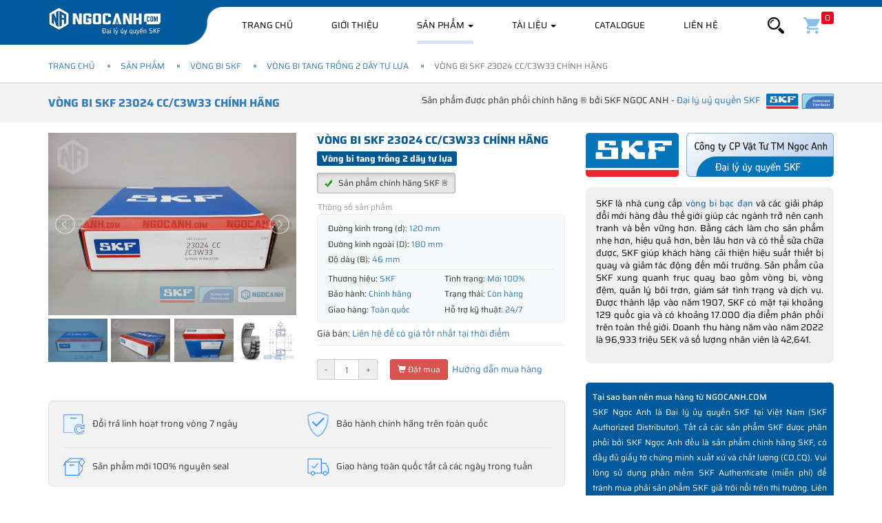

--- FILE ---
content_type: text/html; charset=UTF-8
request_url: https://ngocanh.com/san-pham/vong-bi-skf/Vong-bi-SKF-23024-CCC3W33.html
body_size: 28991
content:
<!--create by SKF Ngoc Anh (NGOCANH.COM) - All rights reserved.-->
<!DOCTYPE html>
<html lang="vi">

<head>
    <title>Vòng bi SKF 23024 CC/C3W33 chính hãng - Đại lý uỷ quyền SKF</title>
<meta property="og:title" content="Vòng bi SKF 23024 CC/C3W33 chính hãng - Đại lý uỷ quyền SKF" />
<meta name="twitter:title" content="Vòng bi SKF 23024 CC/C3W33 chính hãng - Đại lý uỷ quyền SKF" />
<meta name="description" content="Vòng bi SKF 23024 CC/C3W33 chính hãng được phân phối chính hãng bởi SKF Ngọc Anh ➡️Đại lý ủy quyền SKF ➡️Hỗ trợ 24/7, Giao hàng Toàn quốc ➡️Uy tín - Chuyên nghiệp"/>
<meta property="og:description" content="Vòng bi SKF 23024 CC/C3W33 chính hãng được phân phối chính hãng bởi SKF Ngọc Anh ➡️Đại lý ủy quyền SKF ➡️Hỗ trợ 24/7, Giao hàng Toàn quốc ➡️Uy tín - Chuyên nghiệp" />
<meta name="twitter:description" content="Vòng bi SKF 23024 CC/C3W33 chính hãng được phân phối chính hãng bởi SKF Ngọc Anh ➡️Đại lý ủy quyền SKF ➡️Hỗ trợ 24/7, Giao hàng Toàn quốc ➡️Uy tín - Chuyên nghiệp" />
<meta name="keywords" content="vòng bi 23024 , bạc đạn 23024 , giá vòng bi 23024 , skf 23024"/>
<link rel="amphtml" href="https://ngocanh.com/amp/san-pham/vong-bi-skf/Vong-bi-SKF-23024-CCC3W33.html"/>
<meta property="og:image" content="https://ngocanh.com/images/6979/vong-bi-skf-23024ccc3w33.jpg"/>
<link rel="canonical" href="https://ngocanh.com/san-pham/vong-bi-skf/Vong-bi-SKF-23024-CCC3W33.html"/>
<link rel="alternate" hreflang="vi-vn" href="https://ngocanh.com/san-pham/vong-bi-skf/Vong-bi-SKF-23024-CCC3W33.html"/>

                                                


    <meta http-equiv="x-dns-prefetch-control" content="on">
    <link rel="preconnect dns-prefetch" href="https://fonts.googleapis.com">
    <link rel="preconnect dns-prefetch" href="https://fonts.gstatic.com" crossorigin>
    <link rel="preconnect dns-prefetch" href="https://www.googletagmanager.com">
    <link rel="preconnect dns-prefetch" href="https://maps.gstatic.com">
    <link rel="preconnect dns-prefetch" href="https://maps.googleapis.com">
    <link rel="preconnect dns-prefetch" href="https://www.google-analytics.com">
    <link rel="preconnect dns-prefetch" href="https://cdnjs.cloudflare.com">
    <link rel="preconnect dns-prefetch" href="https://maxcdn.bootstrapcdn.com">
    <link rel="preconnect dns-prefetch" href="https://www.facebook.com">
    <link rel="preconnect dns-prefetch" href="https://connect.facebook.net">
    <link rel="preconnect dns-prefetch" href="https://www.doubleclickbygoogle.com">
    <link rel="preconnect dns-prefetch" href="https://developers.google.com">
    <link rel="preconnect dns-prefetch" href="https://www.tawk.to">
    <link rel="preconnect dns-prefetch" href="https://tawk.link">
    <link rel="preconnect dns-prefetch" href="https://vsb102.tawk.to">
    <link rel="preconnect dns-prefetch" href="https://vsb100.tawk.to">
    <link rel="preconnect dns-prefetch" href="https://va.tawk.to">
    <link rel="preconnect dns-prefetch" href="https://images.dmca.com">
    <link rel="preconnect dns-prefetch" href="https://www.googleadservices.com" />

    <!-- Twitter -->
    <meta name="twitter:card" content="summary">
    <meta name="twitter:site" content="@skfngocanh">
    <meta name="twitter:creator" content="@skfngocanh">
    <!-- OpenGraph -->
    <meta property="og:url" content="https://ngocanh.com/san-pham/vong-bi-skf/Vong-bi-SKF-23024-CCC3W33.html" />
    <meta property="og:type" content="website" />
    <meta property="og:site_name" content="SKF Ngọc Anh, Vòng bi SKF chính hãng" />
    <meta property="og:image:alt" content="SKF Ngọc Anh - Đại lý uỷ quyền SKF" />
    <meta http-equiv="X-UA-Compatible" content="IE=edge" />
    <meta name=viewport
        content="width=device-width, initial-scale=1.0, minimum-scale=1.0, maximum-scale=2.0, user-scalable=yes" />
    <meta name="apple-mobile-web-app-title" content="SKF Ngọc Anh" />
    <meta http-equiv="Content-Type" content="text/html; charset=UTF-8" />
    <meta property="fb:app_id" content="615420808870598" />
    <meta name="robots" content="index,follow" />
    <meta name="geo.placename" content="Ha Noi, Viet Nam" />
    <meta name="geo.region" content="VN-HN" />
    <meta name=”geo.position” content="20.980310;105.780568" />
    <meta name=”ICBM” content="20.980310, 105.780568" />
    <meta name="csrf-token" content="TN0jmbRn3DNBppZoC4rBnDh0HTl5wpFAcY2bUO7x">
    <meta name="theme-color" content="#00599A" />
    <link rel="shortcut icon" href="https://ngocanh.com/assets/fav.png?v=2.6.2" />
    <link rel="apple-touch-icon" href="https://ngocanh.com/assets/fav-ios.png?v=2.6.2" />
    <!-- Bootstrap -->
    <link media="all" type="text/css" rel="stylesheet"
        href="https://cdnjs.cloudflare.com/ajax/libs/twitter-bootstrap/3.3.7/css/bootstrap.min.css">
    
    <!-- HTML5 shim and Respond.js for IE8 support of HTML5 elements and media queries -->
    <!-- WARNING: Respond.js doesn't work if you view the page via file:// -->
    <!--[if lt IE 9]>
    <script src="https://oss.maxcdn.com/html5shiv/3.7.3/html5shiv.min.js"></script>
    <script src="https://oss.maxcdn.com/respond/1.4.2/respond.min.js"></script>
    <![endif]-->
            <link rel="preconnect dns-prefetch" href="https://www.docs.google.com" />
        <link rel="preconnect dns-prefetch" href="https://t.sharethis.com" />
        <link rel="preconnect dns-prefetch" href="https://www.youtube.com" />
        <link rel="preconnect dns-prefetch" href="https://i.ytimg.com" />
        <link rel="preconnect dns-prefetch" href="https://i9.ytimg.com" />
        <link rel="preconnect dns-prefetch" href="https://s.ytimg.com" />
        <link href="https://www.facebook.com" rel="preconnect dns-prefetch" crossorigin>
                <link rel="preload"
        href="https://cdnjs.cloudflare.com/ajax/libs/twitter-bootstrap/3.3.7/fonts/glyphicons-halflings-regular.woff2"
        as="font" type="font/woff2" crossorigin>
    <link rel="preload" as="font" crossorigin="anonymous"
        href="https://fonts.gstatic.com/s/saira/v7/memhYa2wxmKQyNkiV50dulWP7s95AqZTzbvffS2-vw.woff2">
    <link rel="preload" as="font" crossorigin="anonymous"
        href="https://fonts.gstatic.com/s/saira/v7/memhYa2wxmKQyNkiV50dulWP7s95AqZTzbvefS2-vw.woff2">
    <link rel="preload" as="font" crossorigin="anonymous"
        href="https://fonts.gstatic.com/s/saira/v7/memhYa2wxmKQyNkiV50dulWP7s95AqZTzbvQfS0.woff2">
    <link rel="preload" as="font" crossorigin="anonymous"
        href="https://fonts.gstatic.com/s/saira/v7/memhYa2wxmKQyNkiV50dulWP7s95AqZTzbvffS2-vw.woff2">
    <link rel="preload" as="font" crossorigin="anonymous"
        href="https://fonts.gstatic.com/s/saira/v7/memhYa2wxmKQyNkiV50dulWP7s95AqZTzbvefS2-vw.woff2">
    <link rel="preload" as="font" crossorigin="anonymous"
        href="https://fonts.gstatic.com/s/saira/v7/memhYa2wxmKQyNkiV50dulWP7s95AqZTzbvQfS0.woff2">
    <link rel="preload" as="font" crossorigin="anonymous"
        href="https://fonts.gstatic.com/s/saira/v7/memjYa2wxmKQyPMrZX79wwYZQMhsyuSLh4vSZSk.woff2">
    <link rel="preload" as="font" crossorigin="anonymous"
        href="https://fonts.gstatic.com/s/saira/v7/memjYa2wxmKQyPMrZX79wwYZQMhsyuSLhovSZSk.woff2">
    <link rel="preload" as="font" crossorigin="anonymous"
        href="https://fonts.gstatic.com/s/saira/v7/memjYa2wxmKQyPMrZX79wwYZQMhsyuSLiIvS.woff2">
    <link rel="preload" as="font" crossorigin="anonymous"
        href="https://fonts.gstatic.com/s/saira/v7/memjYa2wxmKQyPMrZX79wwYZQMhsyuSLh4vSZSk.woff2">
    <link rel="preload" as="font" crossorigin="anonymous"
        href="https://fonts.gstatic.com/s/saira/v7/memjYa2wxmKQyPMrZX79wwYZQMhsyuSLhovSZSk.woff2">
    <link rel="preload" as="font" crossorigin="anonymous"
        href="https://fonts.gstatic.com/s/saira/v7/memjYa2wxmKQyPMrZX79wwYZQMhsyuSLiIvS.woff2">
    <link rel="preload" as="font" crossorigin="anonymous"
        href="https://fonts.gstatic.com/s/saira/v7/memWYa2wxmKQyPMrZX79wwYZQMhsyuShhKMjjbU9uXuA72jCksAxljYm.woff2">
    <link rel="preload" as="font" crossorigin="anonymous"
        href="https://fonts.gstatic.com/s/saira/v7/memWYa2wxmKQyPMrZX79wwYZQMhsyuShhKMjjbU9uXuA72jCksExljYm.woff2">
    <link rel="preload" as="font" crossorigin="anonymous"
        href="https://fonts.gstatic.com/s/saira/v7/memWYa2wxmKQyPMrZX79wwYZQMhsyuShhKMjjbU9uXuA72jCks8xlg.woff2">
    <link rel="preload" as="font" crossorigin="anonymous"
        href="https://fonts.gstatic.com/s/saira/v7/memjYa2wxmKQyPMrZX79wwYZQMhsyuSLh4vSZSk.woff2">
    <link rel="preload" as="font" crossorigin="anonymous"
        href="https://fonts.gstatic.com/s/saira/v7/memjYa2wxmKQyPMrZX79wwYZQMhsyuSLhovSZSk.woff2">
    <link rel="preload" as="font" crossorigin="anonymous"
        href="https://fonts.gstatic.com/s/saira/v7/memjYa2wxmKQyPMrZX79wwYZQMhsyuSLiIvS.woff2">
    <style>
        @font-face {
            font-family: 'Saira';
            font-display: swap;
            src: url(https://fonts.gstatic.com/s/saira/v7/memhYa2wxmKQyNkiV50dulWP7s95AqZTzbvffS2-vw.woff2) format("woff2");
            font-style: italic;
            font-weight: 300;
            font-stretch: 100%
        }

        @font-face {
            font-family: 'Saira';
            font-display: swap;
            src: url(https://fonts.gstatic.com/s/saira/v7/memhYa2wxmKQyNkiV50dulWP7s95AqZTzbvefS2-vw.woff2) format("woff2");
            font-style: italic;
            font-weight: 300;
            font-stretch: 100%
        }

        @font-face {
            font-family: 'Saira';
            font-display: swap;
            src: url(https://fonts.gstatic.com/s/saira/v7/memhYa2wxmKQyNkiV50dulWP7s95AqZTzbvQfS0.woff2) format("woff2");
            font-style: italic;
            font-weight: 300;
            font-stretch: 100%
        }

        @font-face {
            font-family: 'Saira';
            font-display: swap;
            src: url(https://fonts.gstatic.com/s/saira/v7/memhYa2wxmKQyNkiV50dulWP7s95AqZTzbvffS2-vw.woff2) format("woff2");
            font-style: italic;
            font-weight: 700;
            font-stretch: 100%
        }

        @font-face {
            font-family: 'Saira';
            font-display: swap;
            src: url(https://fonts.gstatic.com/s/saira/v7/memhYa2wxmKQyNkiV50dulWP7s95AqZTzbvefS2-vw.woff2) format("woff2");
            font-style: italic;
            font-weight: 700;
            font-stretch: 100%
        }

        @font-face {
            font-family: 'Saira';
            font-display: swap;
            src: url(https://fonts.gstatic.com/s/saira/v7/memhYa2wxmKQyNkiV50dulWP7s95AqZTzbvQfS0.woff2) format("woff2");
            font-style: italic;
            font-weight: 700;
            font-stretch: 100%
        }

        @font-face {
            font-family: 'Saira';
            font-display: swap;
            src: url(https://fonts.gstatic.com/s/saira/v7/memjYa2wxmKQyPMrZX79wwYZQMhsyuSLh4vSZSk.woff2) format("woff2");
            font-style: normal;
            font-weight: 300;
            font-stretch: 100%
        }

        @font-face {
            font-family: 'Saira';
            font-display: swap;
            src: url(https://fonts.gstatic.com/s/saira/v7/memjYa2wxmKQyPMrZX79wwYZQMhsyuSLhovSZSk.woff2) format("woff2");
            font-style: normal;
            font-weight: 300;
            font-stretch: 100%
        }

        @font-face {
            font-family: 'Saira';
            font-display: swap;
            src: url(https://fonts.gstatic.com/s/saira/v7/memjYa2wxmKQyPMrZX79wwYZQMhsyuSLiIvS.woff2) format("woff2");
            font-style: normal;
            font-weight: 300;
            font-stretch: 100%
        }

        @font-face {
            font-family: 'Saira';
            font-display: swap;
            src: url(https://fonts.gstatic.com/s/saira/v7/memjYa2wxmKQyPMrZX79wwYZQMhsyuSLh4vSZSk.woff2) format("woff2");
            font-style: normal;
            font-weight: 400;
            font-stretch: 100%
        }

        @font-face {
            font-family: 'Saira';
            font-display: swap;
            src: url(https://fonts.gstatic.com/s/saira/v7/memjYa2wxmKQyPMrZX79wwYZQMhsyuSLhovSZSk.woff2) format("woff2");
            font-style: normal;
            font-weight: 400;
            font-stretch: 100%
        }

        @font-face {
            font-family: 'Saira';
            font-display: swap;
            src: url(https://fonts.gstatic.com/s/saira/v7/memjYa2wxmKQyPMrZX79wwYZQMhsyuSLiIvS.woff2) format("woff2");
            font-style: normal;
            font-weight: 400;
            font-stretch: 100%
        }

        @font-face {
            font-family: 'Saira';
            font-display: swap;
            src: url(https://fonts.gstatic.com/s/saira/v7/memWYa2wxmKQyPMrZX79wwYZQMhsyuShhKMjjbU9uXuA72jCksAxljYm.woff2) format("woff2");
            font-style: normal;
            font-weight: 500;
            font-stretch: 100%
        }

        @font-face {
            font-family: 'Saira';
            font-display: swap;
            src: url(https://fonts.gstatic.com/s/saira/v7/memWYa2wxmKQyPMrZX79wwYZQMhsyuShhKMjjbU9uXuA72jCksExljYm.woff2) format("woff2");
            font-style: normal;
            font-weight: 500;
            font-stretch: 100%
        }

        @font-face {
            font-family: 'Saira';
            font-display: swap;
            src: url(https://fonts.gstatic.com/s/saira/v7/memWYa2wxmKQyPMrZX79wwYZQMhsyuShhKMjjbU9uXuA72jCks8xlg.woff2) format("woff2");
            font-style: normal;
            font-weight: 500;
            font-stretch: 100%
        }

        @font-face {
            font-family: 'Saira';
            font-display: swap;
            src: url(https://fonts.gstatic.com/s/saira/v7/memjYa2wxmKQyPMrZX79wwYZQMhsyuSLh4vSZSk.woff2) format("woff2");
            font-style: normal;
            font-weight: 700;
            font-stretch: 100%
        }

        @font-face {
            font-family: 'Saira';
            font-display: swap;
            src: url(https://fonts.gstatic.com/s/saira/v7/memjYa2wxmKQyPMrZX79wwYZQMhsyuSLhovSZSk.woff2) format("woff2");
            font-style: normal;
            font-weight: 700;
            font-stretch: 100%
        }

        @font-face {
            font-family: 'Saira';
            font-display: swap;
            src: url(https://fonts.gstatic.com/s/saira/v7/memjYa2wxmKQyPMrZX79wwYZQMhsyuSLiIvS.woff2) format("woff2");
            font-style: normal;
            font-weight: 700;
            font-stretch: 100%
        }
    </style>
            <link rel="stylesheet" href="https://use.fontawesome.com/releases/v5.8.1/css/all.css"
            integrity="sha384-50oBUHEmvpQ+1lW4y57PTFmhCaXp0ML5d60M1M7uH2+nqUivzIebhndOJK28anvf"
            crossorigin="anonymous">
        
            <link media="all" type="text/css" rel="stylesheet"
            href="https://ngocanh.com/assets/css/inner.css?v=2.6.2">
        <link media="all" type="text/css" rel="stylesheet"
        href="https://ngocanh.com/assets/css/style.css?v=2.6.2">
                                                        <style>
        .vh-content.scrollHide {
            height: 1130px;
            overflow: hidden;
        }
    </style>
                                        <style>
                                            .fancybox-inner .well.box-support {
                                                padding: 0 !important;
                                                border: none;
                                                box-shadow: none;
                                            }

                                            .well.box-support ul li .icon i {
                                                position: relative;
                                                top: 3px;
                                            }
                                        </style>
                                        <link media="all" type="text/css" rel="stylesheet" href="https://ngocanh.com/assets/css/product-view.css?v=2.6.2">
    <link media="all" type="text/css" rel="stylesheet" href="https://ngocanh.com/assets/css/cat-view.css?v=2.6.2">
    <link media="all" type="text/css" rel="stylesheet" href="https://ngocanh.com/libs/fancybox/source/jquery.fancybox.min.css?v=2.6.2">
    <style>
        span.stButton * {
            box-sizing: content-box;
        }

        span.stButton:first-child {
            margin-left: 0;
        }

        .youtube {
            background-color: #000;
            margin-bottom: 0px;
            position: relative;
            padding-top: 56.25%;
            overflow: hidden;
            cursor: pointer
        }

        .youtube .play-button:hover {
            background-color: #c00
        }

        .youtube img {
            width: 100%;
            top: -16.82%;
            left: 0;
            opacity: .7
        }

        .youtube .play-button {
            width: 60px;
            height: 40px;
            background-color: #333;
            box-shadow: 0 0 30px rgba(0, 0, 0, 0.6);
            z-index: 1;
            opacity: .8;
            border-radius: 6px
        }

        .youtube .play-button:before {
            content: "";
            border-style: solid;
            border-width: 10px 0 10px 20px;
            border-color: transparent transparent transparent #fff
        }

        .youtube:hover {
            background-color: #ccc
        }

        .youtube img,
        .youtube .play-button {
            cursor: pointer
        }

        .youtube img,
        .youtube iframe,
        .youtube .play-button,
        .youtube .play-button:before {
            position: absolute
        }

        .youtube .play-button,
        .youtube .play-button:before {
            top: 50%;
            left: 50%;
            transform: translate3d(-50%, -50%, 0)
        }

        .youtube iframe {
            height: 100%;
            width: 100%;
            top: 0;
            left: 0
        }
        .banner-tet{
            background: #790000;
        }
        .banner-tet img{
            width: 100%
        }
        .navbar.affix{
            top: 0;
        }
    </style>
    
  
    
</head>

<body>
    
    <header>
    <div class="hdr-top">
        
        <nav class="navbar navbar-default navbar-pc" data-spy="affix" data-offset-top="0">
            <div class="tbg"></div>
            <div class="container">
                <div class="navbar-header">
                    <button type="button" class="navbar-toggle collapsed" data-toggle="collapse"
                        data-target="#bs-example-navbar-collapse-1" aria-expanded="false">
                        <span class="sr-only">Toggle navigation</span>
                        <span class="icon-bar"></span>
                        <span class="icon-bar"></span>
                        <span class="icon-bar"></span>
                    </button>
                    <a class="navbar-brand hidden-xs" href="https://ngocanh.com">
                        <img width="165" height="42" class="lazyload "
                            src="https://ngocanh.com/assets/logo.png?v=2.6.2" alt="SKF Ngọc Anh"
                            title="SKF Ngọc Anh"></a>

                    <a class="navbar-brand visible-xs mobile-logo" href="https://ngocanh.com">
                        <img class="lazyload"
                            src="https://ngocanh.com/assets/logo-mobile.png?v=2.6.2"
                            alt="SKF Ngọc Anh" title="SKF Ngọc Anh">
                    </a>
                    <ul class="nav navbar-nav visible-xs search-mobile">
                        <li class="cart">
                            <a href="#" data-toggle="collapse" data-target="#bs-navbar-collapse-search"
                                aria-expanded="false"><img class="lazyload"
                                    src="/assets/imgs/icon-search-white.png?v=2.6.2"
                                    style="height:24px;width:24px" alt="Tìm kiếm"></a>
                        </li>
                    </ul>
                </div>

                <div class="collapse navbar-collapse" id="bs-example-navbar-collapse-1">
                    <ul class="nav navbar-nav">

                        <li class=""><a
                                href="https://ngocanh.com">Trang
                                chủ</a></li>

                        <li class="">
                            <a rel="nofollow" href="https://ngocanh.com/gioi-thieu.html">Giới thiệu</a>
                        </li>

                                                                            <li class="dropdown menu-pc  active ">
                                <a href="https://ngocanh.com/san-pham" class="dropdown-toggle">Sản phẩm <span
                                        class="caret"></span></a>
                                <ul class="dropdown-menu pcats" itemscope
                                    itemtype="http://www.schema.org/SiteNavigationElement">
                                                                                                                        <li>
                                                <a itemprop="url" href="https://ngocanh.com/san-pham/vong-bi-skf"
                                                    title="Vòng bi SKF">
                                                    <img width="52" height="52" class="lazyload"
                                                        src="https://ngocanh.com/images/5435/vongbi-skf-55x55c.webp" alt="Vòng bi SKF"
                                                        title="Vòng bi SKF">
                                                    <span class="tt"
                                                        style="font-weight: 700;">Vòng bi SKF</span>
                                                    <span class="stt" itemprop="name"
                                                        style="font-weight: 700;">Vòng bi SKF<br>chính hãng</span>
                                                </a>
                                            </li>
                                                                                                                                                                <li>
                                                <a itemprop="url" href="https://ngocanh.com/san-pham/goi-do-skf"
                                                    title="Gối đỡ SKF">
                                                    <img width="52" height="52" class="lazyload"
                                                        src="https://ngocanh.com/images/100/goi-do-skf-55x55c.webp" alt="Gối đỡ SKF"
                                                        title="Gối đỡ SKF">
                                                    <span class="tt"
                                                        style="font-weight: 700;">Gối đỡ SKF</span>
                                                    <span class="stt" itemprop="name"
                                                        style="font-weight: 700;">Gối đỡ SKF<br>chính hãng</span>
                                                </a>
                                            </li>
                                                                                                                                                                <li>
                                                <a itemprop="url" href="https://ngocanh.com/san-pham/mo-boi-tron-SKF"
                                                    title="Mỡ bôi trơn SKF">
                                                    <img width="52" height="52" class="lazyload"
                                                        src="https://ngocanh.com/images/103/mo-skf-55x55c.webp" alt="Mỡ bôi trơn SKF"
                                                        title="Mỡ bôi trơn SKF">
                                                    <span class="tt"
                                                        style="font-weight: 700;">Mỡ bôi trơn SKF</span>
                                                    <span class="stt" itemprop="name"
                                                        style="font-weight: 700;">Mỡ bôi trơn<br>SKF chính hãng</span>
                                                </a>
                                            </li>
                                                                                                                                                                <li>
                                                <a itemprop="url" href="/day-dai-SKF-chinh-hang.html"
                                                    title="Dây đai SKF">
                                                    <img width="52" height="52" class="lazyload"
                                                        src="https://ngocanh.com/images/1363/day-dai-skf-55x55c.webp" alt="Dây đai SKF"
                                                        title="Dây đai SKF">
                                                    <span class="tt"
                                                        style="font-weight: 700;">Dây đai SKF</span>
                                                    <span class="stt" itemprop="name"
                                                        style="font-weight: 700;">Dây đai SKF<br>chính hãng</span>
                                                </a>
                                            </li>
                                                                                                                                                                <li>
                                                <a itemprop="url" href="https://ngocanh.com/san-pham/phot-chan-skf"
                                                    title="Phớt chắn dầu SKF">
                                                    <img width="52" height="52" class="lazyload"
                                                        src="https://ngocanh.com/images/1364/phot-skf-55x55c.webp" alt="Phớt chắn dầu SKF"
                                                        title="Phớt chắn dầu SKF">
                                                    <span class="tt"
                                                        style="font-weight: 700;">Phớt chắn dầu SKF</span>
                                                    <span class="stt" itemprop="name"
                                                        style="font-weight: 700;">Phớt chắn dầu<br>SKF chính hãng</span>
                                                </a>
                                            </li>
                                                                                                                                                                <li>
                                                <a itemprop="url" href="https://ngocanh.com/san-pham/dung-cu-skf"
                                                    title="Dụng cụ bảo trì SKF">
                                                    <img width="52" height="52" class="lazyload"
                                                        src="https://ngocanh.com/images/1365/dung-cu-skf-55x55c.webp" alt="Dụng cụ bảo trì SKF"
                                                        title="Dụng cụ bảo trì SKF">
                                                    <span class="tt"
                                                        style="font-weight: 700;">Dụng cụ bảo trì SKF</span>
                                                    <span class="stt" itemprop="name"
                                                        style="font-weight: 700;">Dụng cụ bảo trì<br>SKF chính hãng</span>
                                                </a>
                                            </li>
                                                                                                                                                                <li>
                                                <a itemprop="url" href="/xich-tai-skf.html"
                                                    title="Xích tải SKF">
                                                    <img width="52" height="52" class="lazyload"
                                                        src="https://ngocanh.com/images/5432/xich-tai-skf-55x55c.webp" alt="Xích tải SKF"
                                                        title="Xích tải SKF">
                                                    <span class="tt"
                                                        style="font-weight: 700;">Xích tải SKF</span>
                                                    <span class="stt" itemprop="name"
                                                        style="font-weight: 700;">Xích tải SKF <br>Chính hãng</span>
                                                </a>
                                            </li>
                                                                                                                                                                <li>
                                                <a itemprop="url" href="/san-pham/vong-bi-xe-may.html"
                                                    title="Vòng bi xe máy">
                                                    <img width="52" height="52" class="lazyload"
                                                        src="https://ngocanh.com/images/5433/vong-bi-xe-may-55x55c.webp" alt="Vòng bi xe máy"
                                                        title="Vòng bi xe máy">
                                                    <span class="tt"
                                                        style="font-weight: 700;">Vòng bi xe máy</span>
                                                    <span class="stt" itemprop="name"
                                                        style="font-weight: 700;">Vòng bi xe máy<br>SKF chính hãng</span>
                                                </a>
                                            </li>
                                                                                                                                                                <li>
                                                <a itemprop="url" href="/san-pham/ong-lot-vong-bi.html"
                                                    title="Ống lót - Phụ kiện">
                                                    <img width="52" height="52" class="lazyload"
                                                        src="https://ngocanh.com/images/9633/ong-lot-phu-kien-skf-55x55c.webp" alt="Ống lót - Phụ kiện"
                                                        title="Ống lót - Phụ kiện">
                                                    <span class="tt"
                                                        style="font-weight: 700;">Ống lót - Phụ kiện</span>
                                                    <span class="stt" itemprop="name"
                                                        style="font-weight: 700;">Ống lót côn<br>Phụ kiện SKF</span>
                                                </a>
                                            </li>
                                                                                                            </ul>
                                <style>
                                    @media(max-width: 767px) {
                                        .navbar-nav>li.menu-pc {
                                            display: none;
                                        }
                                    }

                                    @media(min-width: 768px) {
                                        .navbar-nav>li.menu-mobile {
                                            display: none;
                                        }
                                    }
                                </style>
                            </li>
                            <li class=" menu-mobile  active ">
                                <a href="https://ngocanh.com/san-pham">Sản phẩm</a>
                            </li>
                        

                                                
                            <li class="dropdown menu-news menu-pc ">
                                <a href="https://ngocanh.com/tai-lieu-vong-bi" class="dropdown-toggle">Tài liệu <span
                                        class="caret"></span></a>
                                <ul class="dropdown-menu pcats" itemscope
                                    itemtype="http://www.schema.org/SiteNavigationElement">
                                                                                                                        <li>
                                                <a itemprop="url" href="https://ngocanh.com/tai-lieu-vong-bi/Tin-tuc-chung-SKF"
                                                    title="Tin tức chung">
                                                    <img width="28" height="28" class="lazyload"
                                                        alt="Tin tức chung" src="https://ngocanh.com/images/4867/newspaper-55x55c.webp" />
                                                    <span class="stt" itemprop="name">Tin tức chung</span>
                                                </a>
                                            </li>
                                                                                                                                                                <li>
                                                <a itemprop="url" href="https://ngocanh.com/tai-lieu-vong-bi/Tu-van-Review"
                                                    title="Tư vấn - Review">
                                                    <img width="28" height="28" class="lazyload"
                                                        alt="Tư vấn - Review" src="https://ngocanh.com/images/4869/good-review-55x55c.webp" />
                                                    <span class="stt" itemprop="name">Tư vấn - Review</span>
                                                </a>
                                            </li>
                                                                                                                                                                <li>
                                                <a itemprop="url" href="https://ngocanh.com/tai-lieu-vong-bi/Video-san-pham"
                                                    title="Video sản phẩm">
                                                    <img width="28" height="28" class="lazyload"
                                                        alt="Video sản phẩm" src="https://ngocanh.com/images/4868/play-button-55x55c.webp" />
                                                    <span class="stt" itemprop="name">Video sản phẩm</span>
                                                </a>
                                            </li>
                                                                                                            </ul>
                            </li>
                            <li class="menu-mobile ">
                                <a href="https://ngocanh.com/tai-lieu-vong-bi">Tài liệu</a>
                            </li>
                        
                        <li class="menu-download ">
                            <a href="https://ngocanh.com/catalogue">Catalogue</a>
                        </li>

                        <li class="menu-mobile ">
                            <a href="/dai-ly-uy-quyen-vong-bi-skf.html">Đại lý uỷ quyền SKF</a>
                        </li>

                        <li class="">
                            <a rel="nofollow" href="https://ngocanh.com/lien-he">Liên hệ</a>
                        </li>


                        <li class="menu-mobile ">
                            <a href="/gio-hang">Giỏ hàng</a>
                        </li>
                    </ul>


                    <ul class="nav navbar-nav navbar-right hidden-xs">
                        <li class="dropdown form-search">
                            <a href="#" class="dropdown-toggle" data-toggle="dropdown" role="button"
                                aria-haspopup="true" aria-expanded="false"><img class="lazyload"
                                    src="https://ngocanh.com/assets/imgs/icon-search.png" alt="Tìm kiếm"
                                    style="height:24px;width:24px"></a>
                            <div class="dropdown-menu">
                                <form action="https://ngocanh.com/tim-kiem.html" class="form-search">
                                    <div class="input-group">
                                        <input type="text" name="q" value=""
                                            class="form-control" placeholder="Nhập tên SP cần tìm">
                                        <span class="input-group-btn">
                                            <button class=" btn btn-link">
                                                <img class="lazyload"
                                                    src="https://ngocanh.com/assets/imgs/icon-search.png" alt="Tìm kiếm"
                                                    style="height:24px;width:24px">
                                            </button>
                                        </span>
                                    </div>
                                </form>
                            </div>
                        </li>
                        <li class="cart">
                            <a href="https://ngocanh.com/gio-hang" rel="nofollow"><img class="lazyload"
                                    src="/assets/imgs/icons/cart.svg" style="height:24px;width:24px"
                                    alt="Giỏ hàng"><span
                                    id="cart-count">0</span></a>
                        </li>
                    </ul>
                </div>

                <div class="collapse navbar-collapse search" id="bs-navbar-collapse-search">
                    <form action="https://ngocanh.com/tim-kiem.html" class="form-search">
                        <div class="input-group">
                            <input type="text" name="q" value=""
                                class="form-control" placeholder="Nhập tên SP cần tìm">
                            <span class="input-group-btn">
                                <button class=" btn btn-link">
                                    <img class="lazyload"
                                        src="https://ngocanh.com/assets/imgs/icon-search-white.png?v=2.6.2"
                                        alt="Tìm kiếm" style="height:24px;width:24px">
                                </button>
                            </span>
                        </div>
                    </form>
                </div>
            </div>
        </nav>


        <nav class="nav-mobile hidden">
        </nav>
    </div>

    </header>

<style>
    header .hdr-top .navbar-default.navbar-pc .navbar-brand.mobile-logo {
        left: 50%;
        transform: translateX(-50%);
        margin: 0;
        height: 35px;
        top: 5px;
        align-items: center;
        padding-left: 0
    }

    header .hdr-top .navbar-default.navbar-pc .navbar-brand.mobile-logo img {
        max-width: 100%;
        max-height: 35px;
        height: auto;
    }

    @media(max-width: 767px) {
        header .hdr-top .navbar-default.navbar-pc .navbar-brand.mobile-logo {
            display: flex !important;
        }
    }
</style>

    <main>
            <div class="">


                    <div class="_breadcrumb">
                <div class="container">
                    <ol class="breadcrumb">
                                    <li class="breadcrumb-item"><a href="https://ngocanh.com">Trang chủ</a></li>
                                                <li class="breadcrumb-item"><a href="https://ngocanh.com/san-pham">Sản phẩm</a></li>
                                                <li class="breadcrumb-item"><a href="https://ngocanh.com/san-pham/vong-bi-skf">Vòng bi SKF</a></li>
                                                <li class="breadcrumb-item"><a href="https://ngocanh.com/san-pham/vong-bi-tang-trong.html">Vòng bi tang trống 2 dãy tự lựa</a></li>
                                                <li class="breadcrumb-item active">Vòng bi SKF 23024 CC/C3W33 chính hãng</li>
                        </ol>


                </div>
            </div>
        

        
    <div class="category-detail">

        <div class="cat-filter head">
            <div class="container">
                <div class="pull-left">
                    <h1 style="color: #005995;">
                        <a href="https://ngocanh.com/san-pham/vong-bi-skf/Vong-bi-SKF-23024-CCC3W33.html"
                           title="Vòng bi SKF 23024 CC/C3W33 chính hãng">Vòng bi SKF 23024 CC/C3W33 chính hãng</a>
                    </h1>
                </div>

                <div class="pull-right">
                    <span>
                Sản phẩm được phân phối chính hãng ® bởi SKF NGỌC ANH - <a href="/dai-ly-uy-quyen-vong-bi-skf.html"
                                                                           title="Đại lý uỷ quyền SKF chính hãng">
                            <span>
                                <span>Đại lý uỷ quyền SKF</span>
                            </span>
                    <span style="padding-left: 6px;"><img src="/assets/imgs/dluq.svg"
                                                          alt="Đại lý ủy quyền SKF chính hãng"
                                                          title="Đại lý ủy quyền SKF chính hãng" width="98" height="22"></span></a></span>
                </div>
                <div class="clearfix"></div>
            </div>
        </div>

        <div class="product-detail">
            <div class="container">
                <div class="row ">
                    <div class="col-md-8 left">

                        <div class="row top">
                            <div class="col-md-6" id="list-image">

                                <ul class="list-unstyled" id="image-gallery">
                                                                                                                                                                                                                                                                                                                                                                                                                                                                                                                                                                    
                                                    <li data-thumb="https://ngocanh.com/images/6979/vong-bi-skf-23024ccc3w33-720x530c.webp">
                                                        <img width="720" height="530" src="https://ngocanh.com/images/6979/vong-bi-skf-23024ccc3w33-720x530c.webp"
                                                             alt="Vòng bi SKF 23024 CC/C3W33 chính hãng"
                                                             class="img-responsive"/>
                                                    </li>
                                                                                                                                                                                                                                                                                                        
                                                    <li data-thumb="https://ngocanh.com/images/6980/vong-bi-skf-23024ccc3w33-1-720x530c.webp">
                                                        <img width="720" height="530" src="https://ngocanh.com/images/6980/vong-bi-skf-23024ccc3w33-1-720x530c.webp"
                                                             alt="Vòng bi SKF 23024 CC/C3W33 chính hãng"
                                                             class="img-responsive"/>
                                                    </li>
                                                                                                                                                                                                                                                                                                        
                                                    <li data-thumb="https://ngocanh.com/images/6981/vong-bi-skf-23024ccc3w33-2-720x530c.webp">
                                                        <img width="720" height="530" src="https://ngocanh.com/images/6981/vong-bi-skf-23024ccc3w33-2-720x530c.webp"
                                                             alt="Vòng bi SKF 23024 CC/C3W33 chính hãng"
                                                             class="img-responsive"/>
                                                    </li>
                                                                                                                                                                                                                                                                                                        
                                                    <li data-thumb="https://ngocanh.com/images/9655/bi-tang-trong-ccw33-720x530c.webp">
                                                        <img width="720" height="530" src="https://ngocanh.com/images/9655/bi-tang-trong-ccw33-720x530c.webp"
                                                             alt="Vòng bi SKF 23024 CC/C3W33 chính hãng"
                                                             class="img-responsive"/>
                                                    </li>
                                                                                                                                    
                                    
                                                                                                        </ul>

                            <!-- <div style="padding: 15px 0 0;">
                                    <div class="fb-share">
                                        <div class="fb-like" data-href="https://ngocanh.com/san-pham/vong-bi-skf/Vong-bi-SKF-23024-CCC3W33.html" data-width="100"
                                             data-layout="button_count"
                                             data-action="like" data-size="small" data-show-faces="false"
                                             data-share="true"></div>
                                    </div>

                                    <div class="shares">
                                        <span class='st_twitter_hcount' displayText='Tweet'></span>
                                        <span class='st_sharethis_hcount' displayText='ShareThis'></span>
                                    </div>
                                    <div class="clearfix"></div>
                                </div>-->

                            </div>
                            <div class="col-md-6">
						 <span>
                            <div class="name">Vòng bi SKF 23024 CC/C3W33 chính hãng</div>


                                                          
                                                                                               <h2 class="stt-war" style="border: none; margin-bottom: 5px; font-size: 15px; margin: 0;
    padding: 0 0 10px;">
                                    <div class="group">
                                                                                    <a href="https://ngocanh.com/san-pham/vong-bi-tang-trong.html"><span style="line-height: 19px;
font-size: 13px;">Vòng bi tang trống 2 dãy tự lựa</span></a>
                                                                            </div>
                                </h2>
                             

                             <span class="btn btn-sm btn-default active"><img alt="vòng bi skf chính hãng"
                                                                              src="https://ngocanh.com/assets/imgs/icons/v.png?v2.6.2"
                                                                              style="padding-right: 6px;" width="17"
                                                                              height="11"> Sản phẩm chính hãng SKF ®</span>


                            <div class="clearfix"></div>


                                                              <ul class="list-unstyled params">
                                    <li class="btt">Thông số sản phẩm</li>

                                                                                                                                                                <li class="dyn">
                                                 <span class="n">Đường kính trong (d):</span>
                                                 <span class="v">120 mm </span>
                                             </li>
                                                                                      <li class="dyn">
                                                 <span class="n">Đường kính ngoài (D):</span>
                                                 <span class="v">180 mm </span>
                                             </li>
                                                                                      <li class="dyn">
                                                 <span class="n">Độ dày (B):</span>
                                                 <span class="v">46 mm </span>
                                             </li>
                                         
                                         <li class="separator"></li>
                                     
                                     <li>
                                            <span class="n">Thương hiệu:</span>
                                            <span class="v">SKF</span>
                                        </li>
                                         <li>
                                            <span class="n">Tình trạng:</span>
                                            <span class="v">Mới 100%</span>
                                        </li>
                                         <li>

                                            <span class="n">Bảo hành:</span>
                                            <span class="v">Chính hãng</span>
                                        </li>
                                         <li>
                                            <span class="n">Trạng thái:
                                                <link property="itemCondition" href="http://schema.org/UsedCondition"/>
                                        <link property="availability" href="http://schema.org/InStock"/>
                                            </span>
                                            <span class="v">Còn hàng</span>
                                        </li>
                                         <li>

                                            <span class="n">Giao hàng:</span>
                                            <span class="v">Toàn quốc</span>
                                        </li>
                                         <li>

                                            <span class="n">Hỗ trợ kỹ thuật:</span>
                                            <span class="v">24/7</span>
                                        </li>
                                </ul>                             <!--SP-->

                                 <div class="stt-war">
                                <div class="group">
                                    Giá bán:
                                                                                                                <a href="/bao-gia-vong-bi-skf-chinh-hang.html">
                                            Liên hệ để có giá tốt nhất tại thời điểm
                                    </a>
                                                                    </div>
                            </div>
                                                  <!--<div class="stt-war visible-xs visible-sm">-->
                             <div class="stt-war visible-xs">
                                <div class="group">
                                    <a href="/huong-dan-mua-hang.html">Hướng dẫn mua hàng</a>
                                </div>
                            </div>

                         </span>

                                <!-- <div class="cart-opts form-inline hidden-sm hidden-xs">-->
                                <div class="cart-opts form-inline">
                                    <div class="input-group  input-group-sm ">
                                        <span class="input-group-addon">-</span>
                                        <input class="form-control text-center" size="2" type="text" value="1">
                                        <span class="input-group-addon">+</span>
                                    </div>
                                    <button class="btn btn-danger btn-sm add-to-cart ">
                                        <i class="glyphicon glyphicon-shopping-cart"></i>
                                        Đặt mua
                                    </button>


                                    <a href="/huong-dan-mua-hang.html" title="hướng dẫn mua hàng" rel="nofollow"
                                       style="vertical-align: middle;font-size: 13px;" class=""><i
                                            class="glyphicon icon-hdm "></i>
                                        Hướng dẫn mua hàng</a>


                                </div>


                                <!--<div style="padding: 7px; border-radius: 3px; border: 1px solid #ccc; background: #f5f9fa; font-size: 12px;  margin-top: 10px;">
                                   Chỉ cần cho hàng vào giỏ và đặt hàng. SKF Ngọc Anh sẽ gọi lại để tư vấn kỹ hơn! Chúng tôi cam kết hoàn tiền gấp 100 lần nếu phát hiện hàng giả, hàng nhái từ NGOCANH.COM
                                </div>-->


                                
                                <div class="visible-sm visible-xs" style="padding: 15px 0 0">
                                    <a id="btn_support_mb" rel="nofollow" href="#box-support"
                                       class="btn btn-danger btn-block contact-shop text-uppercase"
                                       style="border-radius: 2px">
                                        <i class="glyphicon glyphicon-phone-alt"></i>
                                        Gọi mua hàng
                                    </a>


                                    <!-- hien thi tren dien thoai khi bam vao button Goi ngay -->
                                    <div class="hidden">
                                        <div class="well box-support" id="box-support">
                                            <h2 class="btt" style="padding-top: 5px">Liên hệ SKF Ngọc Anh để có báo giá
                                                tốt nhất</h2>
                                            <ul class="list-unstyled">

                                                <li>
                                                    <div class="icon">
                                                        <i class=" fas fa-mobile-alt"></i>
                                                    </div>
                                                    <strong><a rel="nofollow" href="tel:0961238558">096 123 85 58</a>
                                                    </strong>
                                                    <div>
                                                        <span>Kinh doanh SKF Ngọc Anh (24/7)</span>
                                                    </div>
                                                </li>


                                                <li>
                                                    <div class="icon">
                                                        <i class=" fas fa-mobile-alt"></i>
                                                    </div>
                                                    <strong><a rel="nofollow" href="tel:0763356999">0763 356 999</a>
                                                    </strong>
                                                    <div>
                                                        <span>Kinh doanh SKF Ngọc Anh (24/7)</span>
                                                    </div>
                                                </li>

                                                <li>
                                                    <div class="icon">
                                                        <i class=" fas fa-mobile-alt"></i>
                                                    </div>
                                                    <strong><a rel="nofollow" href="tel:0339995999">033 999 5999</a>
                                                    </strong>
                                                    <div>
                                                        <span>Kinh doanh SKF Ngọc Anh (24/7)</span>
                                                    </div>
                                                </li>


                                                <li>
                                                    <div class="icon">
                                                        <i class=" fas fa-envelope"></i>
                                                    </div>
                                                    <strong><a rel="nofollow" href="mailto:info@ngocanh.com">info@ngocanh.com</a>
                                                    </strong>
                                                    <div>
                                                        <span>E-mail báo giá SKF Ngọc Anh</span>
                                                    </div>
                                                </li>

                                            </ul>
                                        </div>
                                    </div>

                                                                    </div>


                            </div>
                        </div>


                        <style>
                            .well.box-hotline {
                                 background: #00599a;
                                box-shadow: none;
                                padding: 10px 15px;
								border:0px;
                            }

                            .box-hotline ul {
                                display: flex;
                                width: 100%;
                                margin: 0;
                                font-size: 19px;
                                font-weight: bold;
                            }

                            .box-hotline ul li {
                                flex: 1;
                            }

                            .box-hotline ul li i {
                                margin-right: 5px;
                                color: #46d200;
                            }

                            .box-hotline ul li a {
                                color: #fff;
                            }

                            @media (min-width: 510px) and (max-width: 767px) {
                                .box-hotline ul {
                                    font-size: 14px;
                                }
                            }

                            @media (max-width: 509px) {
                                .box-hotline ul {
                                    display: block;
                                }

                                .box-hotline ul li {
                                    flex: 0;
                                }
                            }
                        </style>

<div class="well grid-icons" style="background: #f2f2f2; border-radius: 6px;">
    <ul class="list-unstyled">
        <li>
            <span class="icon"><img src="/assets/images/icons/icon-01.png" alt="Đổi trả linh hoạt trong vòng 7 ngày"></span>
            <span href="">Đổi trả linh hoạt trong vòng 7 ngày</span>
        </li>
        <li>
            <span class="icon"><img src="/assets/images/icons/icon-02.png" alt="Bảo hành chính hãng trên toàn quốc"></span>
            <span href="">Bảo hành chính hãng trên toàn quốc</span>
        </li>
        <li class="nb">
            <span class="icon"><img src="/assets/images/icons/icon-04.png" alt="Sản phẩm mới 100% nguyên seal"></span>
            <span href="">Sản phẩm mới 100% nguyên seal</span>
        </li>
        <li class="nb">
            <span class="icon"><img src="/assets/images/icons/icon-03.png" alt="Giao hàng toàn quốc tất cả các ngày trong tuần"></span>
            <span class="flex-fill" href="">Giao hàng toàn quốc tất cả các ngày trong tuần</span>
        </li>
    </ul>
</div>

<style>
    .grid-icons {
        border-radius: 4px;
        border: 1px solid #e3e3e3;
        background: none;
        padding: 0 2rem;
    }

    .grid-icons ul {
        display: grid;
        grid-template-columns: 1fr 1fr;
        margin: 0;
    }

    .grid-icons li {
        border-bottom: 1px solid #e3e3e3;
        display: flex;
        padding: 1.4rem 0;
        align-items: center;
    }

    @media(min-width: 510px) {
        .grid-icons li.nb {
            border: none;
        }
    }

    .grid-icons li .icon {
        padding-right: 1rem;
    }

    .grid-icons li .icon img {
        width: 33px;
        object-fit: contain;
        object-position: center center;
    }

    .grid-icons li>*:last-child {
        flex: auto 1 1;
    }

    @media(max-width: 509px) {
        .grid-icons ul {
            grid-template-columns: 1fr;
        }
    }
</style>
                       
                      


                        <div class="well box-hotline">
                            <div class="btt text-uppercase" style="font-size: 12px; margin-bottom: 10px; color: #fff;">
                                Hỗ trợ báo giá 24/7 - Liên hệ với SKF Ngọc Anh để có báo giá tốt nhất tại thời điểm
                                (Hotline / SMS / Zalo)
                            </div>
                            <ul class="list-unstyled">
                                <li>
                                    <i class="fas fa-phone-square"></i>
                                    <a href="tel:096 123 8558">096.123.8558</a>
                                </li>
                                <li>
                                    <i class="fas fa-phone-square"></i>
                                    <a href="tel:033 999 5999">033.999.5999</a>
                                </li>

                                <li>
                                    <i class="fas fa-phone-square"></i>
                                    <a href="tel:0763 356 999">0763.356.999</a>
                                </li>
                            </ul>
                            
                            
                            <ul class="list-unstyled">
                                <li>
                                    <i class="fas fa-phone-square"></i>
                                    <a href="tel:0523030666">052.3030.666</a>
                                </li>
                                <li>
                                    <i class="fas fa-phone-square"></i>
                                    <a href="tel:0522809888">0522.809.888</a>
                                </li>

                                <li>
                                    <i class="fas fa-phone-square"></i>
                                    <a href="tel:0924346346">0924.346.346</a>
                                </li>
                            </ul>
                            
                        </div>


                       
						
						 <div
                            style="padding: 8px 20px;border-radius: 5px;border: 1px solid #d9d9d9;background: #f5f9fa7a;color: #000000;font-size: 12px;margin-top: 10px;">
                            Đừng lo về giá. Bạn chỉ cần cho hàng vào giỏ và đặt hàng Online. SKF Ngọc Anh sẽ gọi lại để
                            tư vấn kỹ hơn! <br>Chúng tôi cam kết hoàn tiền gấp 500 lần nếu phát hiện hàng giả, hàng nhái từ
                            NGOCANH.COM - SKF Authorized Distributor.
                        </div>
						<br>
						
                       

                        <div class="tabs mrg-btm-30">

                            <ul class="nav nav-tabs" role="tablist">
                                <li role="presentation" class="active"><a href="#tab-product-info"
                                                                          aria-controls="tab-product-info" role="tab"
                                                                          data-toggle="tab">Thông tin sản phẩm </a></li>

                                                                    <li role="presentation"><a href="#tab-comment" aria-controls="tab-comment"
                                                               role="tab"
                                                               data-toggle="tab">Bản vẽ kỹ thuật</a></li>
                                
                                <li role="presentation"><a href="#tab-comment2" aria-controls="tab-comment2" role="tab"
                                                           data-toggle="tab">Bình luận</a></li>

                            </ul>

                            <div class="tab-content">


                                <div role="tabpanel" class="tab-pane active"
                                     id="tab-product-info">
                                    <div class="vh-content">
                                                                                                                                                                                                                                                                    <!--mo ta san pham-->

<div align="justify">

	<h2 style="font-weight: 700; font-size: 16px; text-transform: uppercase;">Thông tin sản phẩm Vòng bi SKF 23024 CC/C3W33 chính hãng</span></h2>

	<a href="https://ngocanh.com/san-pham/vong-bi-skf/Vong-bi-SKF-23024-CCC3W33.html" title="Vòng bi SKF 23024 CC/C3W33" target="_blank"><strong style="color:#000000">Vòng bi SKF 23024 CC/C3W33</strong></a> thuộc chủng loại <a href="https://ngocanh.com/san-pham/vong-bi-tang-trong.html" title="Vòng bi tang trống 2 dãy tự lựa" target="_blank">
	<strong style="color:#000000">Vòng bi tang trống 2 dãy tự lựa</strong></a> có tuổi thọ bền bỉ và khả năng làm việc trong điều kiện vận hành cao. Vòng bi SKF 23024 CC/C3W33 bền bỉ hơn rất nhiều so với các hãng vòng bi khác trên thị trường, điều này đã
    được hàng triệu khách hàng khắp nơi trên toàn thế giới kiểm chứng.<br>


	<h3 style="font-weight: bold; font-size: 14px; text-transform: uppercase;"><strong>Hình ảnh Vòng bi SKF 23024 CC/C3W33 chính hãng</strong></h3>

            <a href="https://ngocanh.com/san-pham/vong-bi-skf/Vong-bi-SKF-23024-CCC3W33.html" title="Vòng bi SKF 23024 CC/C3W33">
            <img class="img-full"
                 src="https://ngocanh.com/images/6979/vong-bi-skf-23024ccc3w33-720x530c.webp?v=2.6.2"
                 title="Vòng bi SKF 23024 CC/C3W33 chính hãng phân phối bởi SKF Ngọc Anh - Đại lý ủy quyền SKF"
                 alt="Vòng bi SKF 23024 CC/C3W33 chính hãng phân phối bởi SKF Ngọc Anh - Đại lý ủy quyền SKF">
        </a>
        <br>
        <em><a href="https://ngocanh.com/san-pham/vong-bi-skf/Vong-bi-SKF-23024-CCC3W33.html" title="Vòng bi SKF 23024 CC/C3W33"><span style="color:#000000">Vòng bi SKF 23024 CC/C3W33</span></a> chính hãng được phân phối bởi SKF Ngọc Anh - Đại lý ủy quyền SKF.</em><br><br>



    <h2 style="font-weight: 700; font-size: 16px; text-transform: uppercase;">Tại sao nên mua Vòng bi SKF 23024 CC/C3W33 chính hãng ?</h2>

	Trên thị trường hiện nay có rất nhiều sản phẩm SKF giả mà cụ thể là <strong>Vòng bi SKF 23024 CC/C3W33</strong>. Khách hàng không có kinh nghiệm thường rất dễ mua phải sản phẩm SKF giả. Điều này vừa không đảm bảo chất lượng sản phẩm gây ra những hệ lụy như hư hỏng máy móc thiết bị khi sử dụng sản phẩm SKF giả, vừa tổn thất về tài chính của Khách hàng.

<br><br><a href="/dai-ly-uy-quyen-vong-bi-skf.html" target="_blank"><img src="/assets/imgs/ngocanh-dailyuyquyen.jpg" width="386" alt="SKF Ngọc Anh - Đại lý ủy quyền SKF" title="SKF Ngọc Anh - Đại lý ủy quyền SKF"></a><br><br>


	<strong>SKF Ngọc Anh</strong> - Phân phối uỷ quyền sản phẩm SKF chính hãng tại Việt Nam (<a href="/dai-ly-uy-quyen-vong-bi-skf.html"><strong style="color:#000000" title="SKF Ngọc Anh - Đại lý ủy quyền SKF">SKF Authorized Distributor</strong></a>). Ngoài việc cung cấp các công cụ và tiện ích chứng minh <strong>Vòng bi SKF 23024 CC/C3W33 chính hãng</strong> tới Khách hàng, chúng tôi còn cam kết bồi hoàn 100 lần giá trị đơn hàng nếu Khách hàng phát hiện Vòng bi SKF 23024 CC/C3W33 của chúng tôi phân phối là sản phẩm không chính hãng.
	 <br><br>

	 <h3 style="font-weight: 700; font-size: 16px; text-transform: uppercase;"><a href="https://ngocanh.com/san-pham/vong-bi-skf/Vong-bi-SKF-23024-CCC3W33.html" title="Giá bán Vòng bi SKF 23024 CC/C3W33 chính hãng"><span style="color:#000000">Giá bán Vòng bi SKF 23024 CC/C3W33 chính hãng luôn tốt nhất</span></a></h3>
Tại <a href="https://ngocanh.com" title="SKF Ngọc Anh" target="_blank"><strong>NGOCANH.COM</strong></a> giá bán Vòng bi SKF 23024 CC/C3W33 luôn là tốt nhất với nhiều ưu đãi kèm theo và các dịch vụ hẫu mãi sau bán hàng. Chúng tôi cam kết luôn đồng hành cùng Khách hàng trong suốt quá trình sử dụng các sản phẩm SKF chính hãng. <br><br>

	<h3 style="font-weight: 700; font-size: 16px; text-transform: uppercase;">Chế độ bảo hành Vòng bi SKF 23024 CC/C3W33 chính hãng</h3>

    Tất cả các sản phẩm SKF chính hãng do <strong>SKF Ngọc Anh</strong> phân phối đều được bảo hành chính hãng theo đúng tiêu chuẩn bảo
    hành của nhà sản xuất. <br><br>


    <h2 style="font-weight: 700; font-size: 16px; text-transform: uppercase;">Cách nhận biết và phân biệt Vòng bi SKF 23024 CC/C3W33 chính hãng</h2>

    Mua hàng tại các đại lý ủy quyền của SKF để yên tâm về nguồn gốc của sản phẩm. Ngoài ra bạn cũng có thể tự kiểm tra
    và phân biệt các sản phẩm SKF chính hãng bằng các cách sau:
    <br>
    <h3>✅ <a href="/kiem-tra-vong-bi-gia-skf.html" title="Những cách phân biệt vòng bi SKF giả bằng mắt thường"><span
                    style="font-size:12px">Những cách phân biệt vòng bi SKF giả bằng mắt thường</a></span></h3>
    <h3>✅ <a href="/tai-lieu-vong-bi/SKF-Authenticate.html"
            title="SKF Authenticate, Phần mềm kiểm tra vòng bi SKF giả"><span style="font-size:12px">SKF Authenticate, Phần mềm kiểm tra vòng bi SKF giả</a></span>
    </h3>
    <h3>✅ <a href="https://www.skf.com/vn/organisation/brand-protection"
            rel="nofollow" target="_blank" title="Cảnh báo của chuyên gia SKF về vòng bi SKF giả"><span
                    style="font-size:12px">Cảnh báo của chuyên gia SKF về vòng bi SKF giả</a></span></h3>
    <br>


    

  <div class="youtube" data-embed="p1DCMf9ebZs"><div class="play-button"></div></div>

  <br><br>
    <p style="font-weight: bold; font-size: 16px; text-transform: uppercase;"><strong>Thông tin hữu ích</strong></p>

    <h3>• <a href="/tai-lieu-vong-bi/luu-y-khi-mua-vong-bi-skf-chinh-hang.html"
             title="Vòng bi SKF chính hãng, Những lưu ý cơ bản trước khi mua hàng"><span style="font-size:12px">Vòng bi SKF chính hãng, Những lưu ý cơ bản trước khi mua hàng</span></a>
    </h3>


    <h3>• <a href="/tai-lieu-vong-bi/xuat-xu-vong-bi-skf.html" title="Xuất xứ vòng bi SKF chính hãng ở đâu?"><span
                    style="font-size:12px">Xuất xứ vòng bi SKF chính hãng ở đâu?</span></a></h3>

    <h3>• <a href="/tai-lieu-vong-bi/Chat-luong-vong-bi-SKF-chinh-hang.html"
             title="Chất lượng vòng bi SKF chính hãng"><span
                    style="font-size:12px">Chất lượng vòng bi SKF chính hãng</span></a></h3>




    
</div>

<!--mo ta san pham-->
                                                                                                                        </div>
                                </div>

                                                                    <div role="tabpanel" class="tab-pane" id="tab-comment">
                                        <iframe id="pdf_iframe"
                                                src="https://docs.google.com/gview?url=https://ngocanh.com/attachment/2750/23024-cc-w33-20201118.pdf&embedded=true"
                                                frameborder="0" width="100%"
                                                height="500"></iframe>
                                    </div>
                                                                <div role="tabpanel" class="tab-pane" id="tab-comment2">
                                    <div class="frm" id="cm-facebook">
                                        <div class="fb-comments" data-href="https://ngocanh.com/san-pham/vong-bi-skf/Vong-bi-SKF-23024-CCC3W33.html"
                                             data-width="100%"
                                             data-numposts="5"></div>
                                    </div>
                                </div>
                            </div>

                        </div>

                        <br>

                                                <br>
                        
                        
                        <style>
                            main .category-detail .other-product .product-list.list3 ._item {
                                margin-bottom: 0;
                            }

                            .carousel_control {
                                position: absolute;
                                right: 0;
                            }

                            .left.carousel_control {
                                right: 20px;
                            }
                        </style>
                        
                        
                         <div><img class="img-responsive"
                                                             src="/assets/imgs/giaohangtoanquoc.jpg"
                                                             title="Giao hàng toàn quốc tất cả các ngày trong tuần" alt="Giao hàng toàn quốc tất cả các ngày trong tuần"
                                                             width="750">
                        </div>
                        <br><br>
                        
                                                    <div class="other-product">
                                <div
                                    style="font-weight: bold; font-size: 16px; color: #000000; text-transform: uppercase; margin-bottom: 10px">
                                    Sản phẩm khác có thể bạn quan tâm
                                </div>
                                <div class="product-list list3 other-product mrg-btm-30 visible-sm visible-xs">
                                    <div class="_row">
                                                                                                                                                                        <div class="_item   item2 ">
    <a rel="nofollow" href="https://ngocanh.com/san-pham/vong-bi-skf/Vong-bi-SKF-23024-CCKW33.html" title="Vòng bi SKF 23024 CCK/W33 chính hãng">
                    <div class="img"><img width="172" height="128" src="https://ngocanh.com/images/5087/vong-bi-skf-23024-cckw33-300x224c.webp" alt="Vòng bi SKF 23024 CCK/W33" title="Vòng bi SKF 23024 CCK/W33 chính hãng"></div>
		<script type="application/ld+json">
    {
      "@context": "https://schema.org/",
      "@type": "ImageObject",
      "contentUrl": "https://ngocanh.com/images/5087/vong-bi-skf-23024-cckw33-300x224c.webp",
      "license": "https://ngocanh.com",
      "acquireLicensePage": "https://ngocanh.com/images/5087/vong-bi-skf-23024-cckw33-300x224c.webp",
      "creditText": "Vòng bi SKF 23024 CCK/W33",
      "creator": {
        "@type": "Person",
        "name": "SKF Ngọc Anh"
       },
      "copyrightNotice": "ngocanh.com"
    }
    </script>
            </a>
    <a href="https://ngocanh.com/san-pham/vong-bi-skf/Vong-bi-SKF-23024-CCKW33.html" title="Vòng bi SKF 23024 CCK/W33 chính hãng">
        <span class="tt" title="Vòng bi SKF 23024 CCK/W33">Vòng bi SKF 23024 CCK/W33</span>
    </a>
</div>
                                                                                                                                                                            <div class="_item  item3  ">
    <a rel="nofollow" href="https://ngocanh.com/san-pham/vong-bi-skf/Vong-bi-SKF-23024-CCW33.html" title="Vòng bi SKF 23024 CC/W33 chính hãng">
                    <div class="img"><img width="172" height="128" src="https://ngocanh.com/images/8159/vong-bi-skf-23024ccw33-300x224c.webp" alt="Vòng bi SKF 23024 CC/W33" title="Vòng bi SKF 23024 CC/W33 chính hãng"></div>
		<script type="application/ld+json">
    {
      "@context": "https://schema.org/",
      "@type": "ImageObject",
      "contentUrl": "https://ngocanh.com/images/8159/vong-bi-skf-23024ccw33-300x224c.webp",
      "license": "https://ngocanh.com",
      "acquireLicensePage": "https://ngocanh.com/images/8159/vong-bi-skf-23024ccw33-300x224c.webp",
      "creditText": "Vòng bi SKF 23024 CC/W33",
      "creator": {
        "@type": "Person",
        "name": "SKF Ngọc Anh"
       },
      "copyrightNotice": "ngocanh.com"
    }
    </script>
            </a>
    <a href="https://ngocanh.com/san-pham/vong-bi-skf/Vong-bi-SKF-23024-CCW33.html" title="Vòng bi SKF 23024 CC/W33 chính hãng">
        <span class="tt" title="Vòng bi SKF 23024 CC/W33">Vòng bi SKF 23024 CC/W33</span>
    </a>
</div>
                                                                                                                        </div>
                                    <div class="clearfix"></div>
                                </div>

                                <div id="carousel-example-generic"
                                     class="carousel cnkh slide product-list list3 other-product mrg-btm-30 hidden-sm hidden-xs"
                                     data-ride="carousel" data-interval="0" style="margin: 0">
                                    <!-- Controls -->
                                    
                                <!-- Wrapper for slides -->
                                    <div class="carousel-inner" role="listbox">
                                        <div class="item active">

                                            <div class="_row">
                                                                                                                                                                                                        <div class="_item   item2 ">
    <a rel="nofollow" href="https://ngocanh.com/san-pham/vong-bi-skf/Vong-bi-SKF-23024-CCKW33.html" title="Vòng bi SKF 23024 CCK/W33 chính hãng">
                    <div class="img"><img width="172" height="128" src="https://ngocanh.com/images/5087/vong-bi-skf-23024-cckw33-300x224c.webp" alt="Vòng bi SKF 23024 CCK/W33" title="Vòng bi SKF 23024 CCK/W33 chính hãng"></div>
		<script type="application/ld+json">
    {
      "@context": "https://schema.org/",
      "@type": "ImageObject",
      "contentUrl": "https://ngocanh.com/images/5087/vong-bi-skf-23024-cckw33-300x224c.webp",
      "license": "https://ngocanh.com",
      "acquireLicensePage": "https://ngocanh.com/images/5087/vong-bi-skf-23024-cckw33-300x224c.webp",
      "creditText": "Vòng bi SKF 23024 CCK/W33",
      "creator": {
        "@type": "Person",
        "name": "SKF Ngọc Anh"
       },
      "copyrightNotice": "ngocanh.com"
    }
    </script>
            </a>
    <a href="https://ngocanh.com/san-pham/vong-bi-skf/Vong-bi-SKF-23024-CCKW33.html" title="Vòng bi SKF 23024 CCK/W33 chính hãng">
        <span class="tt" title="Vòng bi SKF 23024 CCK/W33">Vòng bi SKF 23024 CCK/W33</span>
    </a>
</div>
                                                                                                                                                                                                            <div class="_item  item3  ">
    <a rel="nofollow" href="https://ngocanh.com/san-pham/vong-bi-skf/Vong-bi-SKF-23024-CCW33.html" title="Vòng bi SKF 23024 CC/W33 chính hãng">
                    <div class="img"><img width="172" height="128" src="https://ngocanh.com/images/8159/vong-bi-skf-23024ccw33-300x224c.webp" alt="Vòng bi SKF 23024 CC/W33" title="Vòng bi SKF 23024 CC/W33 chính hãng"></div>
		<script type="application/ld+json">
    {
      "@context": "https://schema.org/",
      "@type": "ImageObject",
      "contentUrl": "https://ngocanh.com/images/8159/vong-bi-skf-23024ccw33-300x224c.webp",
      "license": "https://ngocanh.com",
      "acquireLicensePage": "https://ngocanh.com/images/8159/vong-bi-skf-23024ccw33-300x224c.webp",
      "creditText": "Vòng bi SKF 23024 CC/W33",
      "creator": {
        "@type": "Person",
        "name": "SKF Ngọc Anh"
       },
      "copyrightNotice": "ngocanh.com"
    }
    </script>
            </a>
    <a href="https://ngocanh.com/san-pham/vong-bi-skf/Vong-bi-SKF-23024-CCW33.html" title="Vòng bi SKF 23024 CC/W33 chính hãng">
        <span class="tt" title="Vòng bi SKF 23024 CC/W33">Vòng bi SKF 23024 CC/W33</span>
    </a>
</div>
                                                                                                                                                </div>

                                            <div class="clearfix"></div>
                                        </div>
                                    </div>


                                </div>
                            </div>
                        

                                                    <div class="other-product">
                                <div
                                    style="font-weight: bold; font-size: 16px; color: #000000; text-transform: uppercase; margin-bottom: 10px">
                                    Sản phẩm cùng đường kính trục
                                </div>
                                <div class="product-list list3 other-product mrg-btm-30 visible-sm visible-xs">
                                    <div class="_row">
                                                                                                                                                                        <div class="_item   item2 ">
    <a rel="nofollow" href="https://ngocanh.com/san-pham/vong-bi-skf/Vong-bi-SKF-6324C3.html" title="Vòng bi SKF 6324/C3 chính hãng">
                    <div class="img"><img width="172" height="128" src="https://ngocanh.com/images/6682/vong-bi-skf-6324c3-300x224c.webp" alt="Vòng bi SKF 6324/C3" title="Vòng bi SKF 6324/C3 chính hãng"></div>
		<script type="application/ld+json">
    {
      "@context": "https://schema.org/",
      "@type": "ImageObject",
      "contentUrl": "https://ngocanh.com/images/6682/vong-bi-skf-6324c3-300x224c.webp",
      "license": "https://ngocanh.com",
      "acquireLicensePage": "https://ngocanh.com/images/6682/vong-bi-skf-6324c3-300x224c.webp",
      "creditText": "Vòng bi SKF 6324/C3",
      "creator": {
        "@type": "Person",
        "name": "SKF Ngọc Anh"
       },
      "copyrightNotice": "ngocanh.com"
    }
    </script>
            </a>
    <a href="https://ngocanh.com/san-pham/vong-bi-skf/Vong-bi-SKF-6324C3.html" title="Vòng bi SKF 6324/C3 chính hãng">
        <span class="tt" title="Vòng bi SKF 6324/C3">Vòng bi SKF 6324/C3</span>
    </a>
</div>
                                                                                                                                                                            <div class="_item  item3  ">
    <a rel="nofollow" href="https://ngocanh.com/san-pham/vong-bi-skf/Vong-bi-SKF-NU-224-ECP.html" title="Vòng bi SKF NU 224 ECP chính hãng">
                    <div class="img"><img width="172" height="128" src="https://ngocanh.com/images/2945/vong-bi-nu-224-ecp-300x224c.webp" alt="Vòng bi SKF NU 224 ECP" title="Vòng bi SKF NU 224 ECP chính hãng"></div>
		<script type="application/ld+json">
    {
      "@context": "https://schema.org/",
      "@type": "ImageObject",
      "contentUrl": "https://ngocanh.com/images/2945/vong-bi-nu-224-ecp-300x224c.webp",
      "license": "https://ngocanh.com",
      "acquireLicensePage": "https://ngocanh.com/images/2945/vong-bi-nu-224-ecp-300x224c.webp",
      "creditText": "Vòng bi SKF NU 224 ECP",
      "creator": {
        "@type": "Person",
        "name": "SKF Ngọc Anh"
       },
      "copyrightNotice": "ngocanh.com"
    }
    </script>
            </a>
    <a href="https://ngocanh.com/san-pham/vong-bi-skf/Vong-bi-SKF-NU-224-ECP.html" title="Vòng bi SKF NU 224 ECP chính hãng">
        <span class="tt" title="Vòng bi SKF NU 224 ECP">Vòng bi SKF NU 224 ECP</span>
    </a>
</div>
                                                                                                                                                                            <div class="_item item4   item2 ">
    <a rel="nofollow" href="https://ngocanh.com/san-pham/vong-bi-skf/Vong-bi-SKF-NU-324-ECM.html" title="Vòng bi SKF NU 324 ECM chính hãng">
                    <div class="img"><img width="172" height="128" src="https://ngocanh.com/images/5005/vong-bi-skf-nu-324-ecm-300x224c.webp" alt="Vòng bi SKF NU 324 ECM" title="Vòng bi SKF NU 324 ECM chính hãng"></div>
		<script type="application/ld+json">
    {
      "@context": "https://schema.org/",
      "@type": "ImageObject",
      "contentUrl": "https://ngocanh.com/images/5005/vong-bi-skf-nu-324-ecm-300x224c.webp",
      "license": "https://ngocanh.com",
      "acquireLicensePage": "https://ngocanh.com/images/5005/vong-bi-skf-nu-324-ecm-300x224c.webp",
      "creditText": "Vòng bi SKF NU 324 ECM",
      "creator": {
        "@type": "Person",
        "name": "SKF Ngọc Anh"
       },
      "copyrightNotice": "ngocanh.com"
    }
    </script>
            </a>
    <a href="https://ngocanh.com/san-pham/vong-bi-skf/Vong-bi-SKF-NU-324-ECM.html" title="Vòng bi SKF NU 324 ECM chính hãng">
        <span class="tt" title="Vòng bi SKF NU 324 ECM">Vòng bi SKF NU 324 ECM</span>
    </a>
</div>
                                                                                            <div class="clearfix"></div>
                                                                                                                                                                            <div class="_item   ">
    <a rel="nofollow" href="https://ngocanh.com/san-pham/vong-bi-skf/Vong-bi-SKF-51124.html" title="Vòng bi SKF 51124 chính hãng">
                    <div class="img"><img width="172" height="128" src="https://ngocanh.com/images/4649/skf-51124-300x224c.webp" alt="Vòng bi SKF 51124" title="Vòng bi SKF 51124 chính hãng"></div>
		<script type="application/ld+json">
    {
      "@context": "https://schema.org/",
      "@type": "ImageObject",
      "contentUrl": "https://ngocanh.com/images/4649/skf-51124-300x224c.webp",
      "license": "https://ngocanh.com",
      "acquireLicensePage": "https://ngocanh.com/images/4649/skf-51124-300x224c.webp",
      "creditText": "Vòng bi SKF 51124",
      "creator": {
        "@type": "Person",
        "name": "SKF Ngọc Anh"
       },
      "copyrightNotice": "ngocanh.com"
    }
    </script>
            </a>
    <a href="https://ngocanh.com/san-pham/vong-bi-skf/Vong-bi-SKF-51124.html" title="Vòng bi SKF 51124 chính hãng">
        <span class="tt" title="Vòng bi SKF 51124">Vòng bi SKF 51124</span>
    </a>
</div>
                                                                                                                                                                            <div class="_item  item3  item2 ">
    <a rel="nofollow" href="https://ngocanh.com/san-pham/vong-bi-skf/Vong-bi-SKF-NJ-224-ECP.html" title="Vòng bi SKF NJ 224 ECP chính hãng">
                    <div class="img"><img width="172" height="128" src="https://ngocanh.com/images/7670/vong-bi-nj224ecp-300x224c.webp" alt="Vòng bi SKF NJ 224 ECP" title="Vòng bi SKF NJ 224 ECP chính hãng"></div>
		<script type="application/ld+json">
    {
      "@context": "https://schema.org/",
      "@type": "ImageObject",
      "contentUrl": "https://ngocanh.com/images/7670/vong-bi-nj224ecp-300x224c.webp",
      "license": "https://ngocanh.com",
      "acquireLicensePage": "https://ngocanh.com/images/7670/vong-bi-nj224ecp-300x224c.webp",
      "creditText": "Vòng bi SKF NJ 224 ECP",
      "creator": {
        "@type": "Person",
        "name": "SKF Ngọc Anh"
       },
      "copyrightNotice": "ngocanh.com"
    }
    </script>
            </a>
    <a href="https://ngocanh.com/san-pham/vong-bi-skf/Vong-bi-SKF-NJ-224-ECP.html" title="Vòng bi SKF NJ 224 ECP chính hãng">
        <span class="tt" title="Vòng bi SKF NJ 224 ECP">Vòng bi SKF NJ 224 ECP</span>
    </a>
</div>
                                                                                                                                                                            <div class="_item   ">
    <a rel="nofollow" href="https://ngocanh.com/san-pham/vong-bi-skf/Vong-bi-SKF-29424-E.html" title="Vòng bi SKF 29424 E chính hãng">
                    <div class="img"><img width="172" height="128" src="https://ngocanh.com/images/6760/vong-bi-skf-29424e-300x224c.webp" alt="Vòng bi SKF 29424 E" title="Vòng bi SKF 29424 E chính hãng"></div>
		<script type="application/ld+json">
    {
      "@context": "https://schema.org/",
      "@type": "ImageObject",
      "contentUrl": "https://ngocanh.com/images/6760/vong-bi-skf-29424e-300x224c.webp",
      "license": "https://ngocanh.com",
      "acquireLicensePage": "https://ngocanh.com/images/6760/vong-bi-skf-29424e-300x224c.webp",
      "creditText": "Vòng bi SKF 29424 E",
      "creator": {
        "@type": "Person",
        "name": "SKF Ngọc Anh"
       },
      "copyrightNotice": "ngocanh.com"
    }
    </script>
            </a>
    <a href="https://ngocanh.com/san-pham/vong-bi-skf/Vong-bi-SKF-29424-E.html" title="Vòng bi SKF 29424 E chính hãng">
        <span class="tt" title="Vòng bi SKF 29424 E">Vòng bi SKF 29424 E</span>
    </a>
</div>
                                                                                            <div class="clearfix"></div>
                                                                                                                        </div>
                                    <div class="clearfix"></div>
                                </div>

                                                                    <div id="carousel-same-diameter-products"
                                         class="carousel cnkh slide product-list list3 other-product mrg-btm-30 hidden-sm hidden-xs"
                                         data-ride="carousel" data-interval="0" style="margin: 0">
                                        <!-- Controls -->
                                                                                    <div style="top: -40px; position: relative;">
                                                <a class="left carousel_control" href="#carousel-same-diameter-products"
                                                   role="button"
                                                   data-slide="prev">
                                                <span class="glyphicon glyphicon-chevron-left"
                                                      aria-hidden="true"></span>
                                                    <span class="sr-only">Previous</span>
                                                </a>
                                                <a class="right carousel_control"
                                                   href="#carousel-same-diameter-products"
                                                   role="button"
                                                   data-slide="next">
                                                <span class="glyphicon glyphicon-chevron-right"
                                                      aria-hidden="true"></span>
                                                    <span class="sr-only">Next</span>
                                                </a>
                                            </div>
                                                                            
                                    <!-- Wrapper for slides -->
                                        <div class="carousel-inner" role="listbox">
                                            <div class="item active">
                                                <div class="_row">
                                                                                                                                                                                                                        <div class="_item   item2 ">
    <a rel="nofollow" href="https://ngocanh.com/san-pham/vong-bi-skf/Vong-bi-SKF-6324C3.html" title="Vòng bi SKF 6324/C3 chính hãng">
                    <div class="img"><img width="172" height="128" src="https://ngocanh.com/images/6682/vong-bi-skf-6324c3-300x224c.webp" alt="Vòng bi SKF 6324/C3" title="Vòng bi SKF 6324/C3 chính hãng"></div>
		<script type="application/ld+json">
    {
      "@context": "https://schema.org/",
      "@type": "ImageObject",
      "contentUrl": "https://ngocanh.com/images/6682/vong-bi-skf-6324c3-300x224c.webp",
      "license": "https://ngocanh.com",
      "acquireLicensePage": "https://ngocanh.com/images/6682/vong-bi-skf-6324c3-300x224c.webp",
      "creditText": "Vòng bi SKF 6324/C3",
      "creator": {
        "@type": "Person",
        "name": "SKF Ngọc Anh"
       },
      "copyrightNotice": "ngocanh.com"
    }
    </script>
            </a>
    <a href="https://ngocanh.com/san-pham/vong-bi-skf/Vong-bi-SKF-6324C3.html" title="Vòng bi SKF 6324/C3 chính hãng">
        <span class="tt" title="Vòng bi SKF 6324/C3">Vòng bi SKF 6324/C3</span>
    </a>
</div>
                                                                                                                                                                                                                            <div class="_item  item3  ">
    <a rel="nofollow" href="https://ngocanh.com/san-pham/vong-bi-skf/Vong-bi-SKF-NU-224-ECP.html" title="Vòng bi SKF NU 224 ECP chính hãng">
                    <div class="img"><img width="172" height="128" src="https://ngocanh.com/images/2945/vong-bi-nu-224-ecp-300x224c.webp" alt="Vòng bi SKF NU 224 ECP" title="Vòng bi SKF NU 224 ECP chính hãng"></div>
		<script type="application/ld+json">
    {
      "@context": "https://schema.org/",
      "@type": "ImageObject",
      "contentUrl": "https://ngocanh.com/images/2945/vong-bi-nu-224-ecp-300x224c.webp",
      "license": "https://ngocanh.com",
      "acquireLicensePage": "https://ngocanh.com/images/2945/vong-bi-nu-224-ecp-300x224c.webp",
      "creditText": "Vòng bi SKF NU 224 ECP",
      "creator": {
        "@type": "Person",
        "name": "SKF Ngọc Anh"
       },
      "copyrightNotice": "ngocanh.com"
    }
    </script>
            </a>
    <a href="https://ngocanh.com/san-pham/vong-bi-skf/Vong-bi-SKF-NU-224-ECP.html" title="Vòng bi SKF NU 224 ECP chính hãng">
        <span class="tt" title="Vòng bi SKF NU 224 ECP">Vòng bi SKF NU 224 ECP</span>
    </a>
</div>
                                                                                                                                                                                                                            <div class="_item item4   item2 ">
    <a rel="nofollow" href="https://ngocanh.com/san-pham/vong-bi-skf/Vong-bi-SKF-NU-324-ECM.html" title="Vòng bi SKF NU 324 ECM chính hãng">
                    <div class="img"><img width="172" height="128" src="https://ngocanh.com/images/5005/vong-bi-skf-nu-324-ecm-300x224c.webp" alt="Vòng bi SKF NU 324 ECM" title="Vòng bi SKF NU 324 ECM chính hãng"></div>
		<script type="application/ld+json">
    {
      "@context": "https://schema.org/",
      "@type": "ImageObject",
      "contentUrl": "https://ngocanh.com/images/5005/vong-bi-skf-nu-324-ecm-300x224c.webp",
      "license": "https://ngocanh.com",
      "acquireLicensePage": "https://ngocanh.com/images/5005/vong-bi-skf-nu-324-ecm-300x224c.webp",
      "creditText": "Vòng bi SKF NU 324 ECM",
      "creator": {
        "@type": "Person",
        "name": "SKF Ngọc Anh"
       },
      "copyrightNotice": "ngocanh.com"
    }
    </script>
            </a>
    <a href="https://ngocanh.com/san-pham/vong-bi-skf/Vong-bi-SKF-NU-324-ECM.html" title="Vòng bi SKF NU 324 ECM chính hãng">
        <span class="tt" title="Vòng bi SKF NU 324 ECM">Vòng bi SKF NU 324 ECM</span>
    </a>
</div>
                                                                                                                    <div class="clearfix"></div>
                                                            </div></div><div class="item"><div class="_row">
                                                                                                                                                                                                                            <div class="_item   ">
    <a rel="nofollow" href="https://ngocanh.com/san-pham/vong-bi-skf/Vong-bi-SKF-51124.html" title="Vòng bi SKF 51124 chính hãng">
                    <div class="img"><img width="172" height="128" src="https://ngocanh.com/images/4649/skf-51124-300x224c.webp" alt="Vòng bi SKF 51124" title="Vòng bi SKF 51124 chính hãng"></div>
		<script type="application/ld+json">
    {
      "@context": "https://schema.org/",
      "@type": "ImageObject",
      "contentUrl": "https://ngocanh.com/images/4649/skf-51124-300x224c.webp",
      "license": "https://ngocanh.com",
      "acquireLicensePage": "https://ngocanh.com/images/4649/skf-51124-300x224c.webp",
      "creditText": "Vòng bi SKF 51124",
      "creator": {
        "@type": "Person",
        "name": "SKF Ngọc Anh"
       },
      "copyrightNotice": "ngocanh.com"
    }
    </script>
            </a>
    <a href="https://ngocanh.com/san-pham/vong-bi-skf/Vong-bi-SKF-51124.html" title="Vòng bi SKF 51124 chính hãng">
        <span class="tt" title="Vòng bi SKF 51124">Vòng bi SKF 51124</span>
    </a>
</div>
                                                                                                                                                                                                                            <div class="_item  item3  item2 ">
    <a rel="nofollow" href="https://ngocanh.com/san-pham/vong-bi-skf/Vong-bi-SKF-NJ-224-ECP.html" title="Vòng bi SKF NJ 224 ECP chính hãng">
                    <div class="img"><img width="172" height="128" src="https://ngocanh.com/images/7670/vong-bi-nj224ecp-300x224c.webp" alt="Vòng bi SKF NJ 224 ECP" title="Vòng bi SKF NJ 224 ECP chính hãng"></div>
		<script type="application/ld+json">
    {
      "@context": "https://schema.org/",
      "@type": "ImageObject",
      "contentUrl": "https://ngocanh.com/images/7670/vong-bi-nj224ecp-300x224c.webp",
      "license": "https://ngocanh.com",
      "acquireLicensePage": "https://ngocanh.com/images/7670/vong-bi-nj224ecp-300x224c.webp",
      "creditText": "Vòng bi SKF NJ 224 ECP",
      "creator": {
        "@type": "Person",
        "name": "SKF Ngọc Anh"
       },
      "copyrightNotice": "ngocanh.com"
    }
    </script>
            </a>
    <a href="https://ngocanh.com/san-pham/vong-bi-skf/Vong-bi-SKF-NJ-224-ECP.html" title="Vòng bi SKF NJ 224 ECP chính hãng">
        <span class="tt" title="Vòng bi SKF NJ 224 ECP">Vòng bi SKF NJ 224 ECP</span>
    </a>
</div>
                                                                                                                                                                                                                            <div class="_item   ">
    <a rel="nofollow" href="https://ngocanh.com/san-pham/vong-bi-skf/Vong-bi-SKF-29424-E.html" title="Vòng bi SKF 29424 E chính hãng">
                    <div class="img"><img width="172" height="128" src="https://ngocanh.com/images/6760/vong-bi-skf-29424e-300x224c.webp" alt="Vòng bi SKF 29424 E" title="Vòng bi SKF 29424 E chính hãng"></div>
		<script type="application/ld+json">
    {
      "@context": "https://schema.org/",
      "@type": "ImageObject",
      "contentUrl": "https://ngocanh.com/images/6760/vong-bi-skf-29424e-300x224c.webp",
      "license": "https://ngocanh.com",
      "acquireLicensePage": "https://ngocanh.com/images/6760/vong-bi-skf-29424e-300x224c.webp",
      "creditText": "Vòng bi SKF 29424 E",
      "creator": {
        "@type": "Person",
        "name": "SKF Ngọc Anh"
       },
      "copyrightNotice": "ngocanh.com"
    }
    </script>
            </a>
    <a href="https://ngocanh.com/san-pham/vong-bi-skf/Vong-bi-SKF-29424-E.html" title="Vòng bi SKF 29424 E chính hãng">
        <span class="tt" title="Vòng bi SKF 29424 E">Vòng bi SKF 29424 E</span>
    </a>
</div>
                                                                                                                                                            </div>

                                                <div class="clearfix"></div>
                                            </div>
                                        </div>
                                    </div>
                                    <div class="text-center">
                                        <a target="_blank"
                                           href="/tim-kiem.html?inside=120"
                                           class="btn btn-primary">
                                            Xem tất cả sản phẩm có đường kính trục 120
                                            mm
                                        </a>
                                    </div>
                                                            </div>
                        

                    <!-- tai lieu lien quan -->
                                                    <div>
                                <style>
                                    .rel-document {
                                        margin-left: -15px;
                                        margin-right: -15px;
                                        margin-bottom: 30px;
                                    }

                                    .rel-document:after {
                                        content: '';
                                        display: block;
                                        clear: both;
                                    }

                                    .rel-document ._item {
                                        padding-left: 15px;
                                        padding-right: 15px;
                                        float: left;
                                        width: 50%;
                                        margin-bottom: 30px;
                                        font-size: 13px;
                                    }

                                    .rel-document ._item:after {
                                        content: '';
                                        display: block;
                                        clear: both;
                                    }

                                    .rel-document ._item img {
                                        width: 30%;
                                        float: left;
                                        padding: 3px;
                                        border: 1px solid #eee;
                                        margin-right: 15px;
                                    }

                                    @media (max-width: 600px) {
                                        .rel-document ._item {
                                            width: auto;
                                            float: none;
                                        }

                                        .rel-document ._item img {
                                            width: 100px;
                                        }
                                    }
                                </style>
                                <h3 style="font-weight: bold; font-size: 16px; color: #000000; text-transform: uppercase; margin-bottom: 10px">
                                    BÀI VIẾT LIÊN QUAN</h3>
                                <br>
                                <div class="rel-document">
                                                                                                                                                                                                        <div class="_item">
                                                <img width="100" height="60" src="https://ngocanh.com/images/10950/tai-sx-vong-bi-skf-3-250x150c.webp"
                                                     alt="Tái sản xuất vòng bi cỡ lớn - Xu hướng ngày càng tăng"/>
                                                <a title="Tái sản xuất vòng bi cỡ lớn - Xu hướng ngày càng tăng"
                                                   href="https://ngocanh.com/tai-lieu-vong-bi/tai-san-xuat-vong-bi-co-lon-xu-huong-ngay-cang-tang.html">Tái sản xuất vòng bi cỡ lớn - Xu hướng ngày càng tăng</a>
                                            </div>
                                                                                                                                                                                                                                                        <div class="_item">
                                                <img width="100" height="60" src="https://ngocanh.com/images/4483/2-250x150c.webp"
                                                     alt="Những dấu hiệu nhận biết hư hỏng vòng bi, nguyên nhân và cách khắc phục"/>
                                                <a title="Những dấu hiệu nhận biết hư hỏng vòng bi, nguyên nhân và cách khắc phục"
                                                   href="https://ngocanh.com/tai-lieu-vong-bi/Nhung-dau-hieu-nhan-biet-hu-hong-vong-bi-nguyen-nhan-va-cach-khac-phuc.html">Những dấu hiệu nhận biết hư hỏng vòng bi, nguyên nhân và cách khắc phục</a>
                                            </div>
                                                                                            <div class="clearfix"></div>
                                                                                                                                                                                                                                                        <div class="_item">
                                                <img width="100" height="60" src="https://ngocanh.com/images/7327/870x489-skf1-250x150c.webp"
                                                     alt="Các nhà máy của SKF sẽ trung hòa về carbon (carbon neutral) vào năm 2030"/>
                                                <a title="Các nhà máy của SKF sẽ trung hòa về carbon (carbon neutral) vào năm 2030"
                                                   href="https://ngocanh.com/tai-lieu-vong-bi/Cac-nha-may-cua-SKF-se-trung-hoa-ve-carbon-carbon-neutral-vao-nam-2030.html">Các nhà máy của SKF sẽ trung hòa về carbon (carbon neutral) vào năm 2030</a>
                                            </div>
                                                                                                                                                                                                                                                        <div class="_item">
                                                <img width="100" height="60" src="https://ngocanh.com/images/3960/thuat-ngu-o-lan1-250x150c.webp"
                                                     alt="Các thuật ngữ về Vòng bi (ổ lăn) nguyên lý lựa chọn và các ứng dụng của vòng bi"/>
                                                <a title="Các thuật ngữ về Vòng bi (ổ lăn) nguyên lý lựa chọn và các ứng dụng của vòng bi"
                                                   href="https://ngocanh.com/tai-lieu-vong-bi/Cac-thuat-ngu-ve-Vong-bi-o-lan-nguyen-ly-lua-chon-va-cac-ung-dung-cua-vong-bi.html">Các thuật ngữ về Vòng bi (ổ lăn) nguyên lý lựa chọn và các ứng dụng của vòng bi</a>
                                            </div>
                                                                                            <div class="clearfix"></div>
                                                                                                                                                        </div>
                                
                                
<div><a href="/tu-van-lua-chon-vong-bi-mien-phi.html" title="Tư vấn kỹ thuật miễn phí 24/7"><img class="img-responsive" src="/assets/imgs/tu-van-vong-bi-mien-phi.jpg" title="Tư vấn kỹ thuật miễn phí 24/7" alt="Tư vấn kỹ thuật miễn phí 24/7" width="750"></a>
</div><br><br>

                            </div>
                                            <!-- // tai lieu lien quan -->
                       <!-- <div style="padding: 1px 0 0;">
	<span class='st_facebook_hcount' displayText='Facebook'></span>
	<span class='st_twitter_hcount' displayText='Tweet'></span>
	<span class='st_pinterest_hcount' displayText='Pinterest'></span>
	<span class='st_sharethis_hcount' displayText='ShareThis'></span>
	<span class='st_youtube_hcount' displayText='Youtube Subscribe'></span>
</div>-->
                        

                    </div>

                    <div class="col-md-4 right">
                        <div style="background: #fff; line-height: 10px" class="text-center mrg-btm-15">
    <a href="/gioi-thieu.html">
    <img src="/assets/imgs/ngoc-anh-skf.png" title="Đại lý ủy quyền SKF chính hãng" alt="Đại lý SKF chính hãng" width="100%"></a>
</div>

<div style="background-color:#EFEFEF; border-radius:8px; border:0px solid #c8c9ca; color:#000000; padding:15px">
<p align="justify"><span style="font-size:13px">SKF là nhà cung cấp <a href="/san-pham/vong-bi-skf" title="vòng bi bạc đạn"><strong>vòng bi bạc đạn</strong></a> và các giải pháp đổi mới hàng đầu thế giới giúp các ngành trở nên cạnh tranh và bền vững hơn. Bằng cách làm cho sản phẩm nhẹ hơn, hiệu quả hơn, bền lâu hơn và có thể sửa chữa được, SKF giúp khách hàng cải thiện hiệu suất thiết bị quay và giảm tác động đến môi trường. Sản phẩm của SKF xung quanh trục quay bao gồm vòng bi, vòng đệm, quản lý bôi trơn, giám sát tình trạng và dịch vụ. Được thành lập vào năm 1907, SKF có mặt tại khoảng 129 quốc gia và có khoảng 17.000 địa điểm phân phối trên toàn thế giới. Doanh thu hàng năm vào năm 2022 là 96,933 triệu SEK và số lượng nhân viên là 42,641.</span></p>
</div>

<p>&nbsp;</p>

 <div class="note" style="font-size: 12px">


                            <strong>Tại sao bạn nên mua hàng từ NGOCANH.COM</strong><br>
                            SKF Ngọc Anh là Đại lý ủy quyền SKF tại Việt Nam (SKF Authorized Distributor). Tất cả các
                            sản phẩm SKF được phân phối bởi SKF Ngọc Anh đều
                            là sản phẩm chính hãng SKF, có đầy đủ giấy tờ chứng minh xuất xứ và chất lượng (CO,CQ). Vui
                            lòng
                            sử dụng phần mềm SKF Authenticate (miễn phí) để
                            tránh mua phải sản phẩm SKF giả trôi nổi trên thị trường. Liên hệ với chúng tôi nếu bạn cần
                            trợ
                            giúp thông tin về sản phẩm SKF chính hãng. [ <a href="/tai-lieu-vong-bi/luu-y-khi-mua-vong-bi-skf-chinh-hang.html" style="color: #fff">Xem chi tiết tại đây</a> ]

                        </div>


<style>
    .short-full {
        float: right;
        transition: .2s all ease-in-out;
        position: absolute;
        right: 7px;
        top: 10px;
        color: #999;
    }

    .collapsed .short-full {
        transform: rotate(180deg);
    }

    .panel-default>.panel-heading {
        position: relative;
        background-color: #f5f9fa7a;
    }
    .panel-default>.panel-heading h4{
        font-size: 12px;
        line-height: 17px;
        text-align: justify;
    }

    .panel-heading a {
        display: block;
        padding-left: 15px;
        padding-right: 20px;
    }

    .panel-heading .star {
        position: absolute;
        left: 7px;
        top: 9px;
        font-size: 14px;
        /*color: #0E62A0;*/
        color: #999;
    }
    .accordion-list .panel{
        margin-bottom: 5px;
    }
    .accordion-list .panel .panel-body{
        font-size: 12px;
    }
</style>

<div class="accordion-list" itemscope itemtype="https://schema.org/FAQPage"
     style="padding:10px; color:#000; line-height:22px; text-align:justify; margin-bottom:20px; border-radius:6px; border:1px solid #c6d0d3; background-color: #f2f2f2;">
    <h3 style="font-size: 13px; margin-top: 0; margin-bottom: 10px; line-height: 18px">
        
       Những câu hỏi thường gặp
    </h3>

    <div itemscope itemprop="mainEntity" itemtype="https://schema.org/Question" class="panel panel-default">
        <div class="panel-heading" role="tab" id="paq1">
            <h4 itemprop="name" class="panel-title">
                <a class="collapsed" role="button" data-toggle="collapse" data-parent="#accordion" href="#collapseOne"
                   aria-expanded="false" aria-controls="collapseOne">
                    <i class="short-full glyphicon glyphicon-menu-up"></i><span class="star">★</span> Tại sao nên
                    mua Vòng bi SKF 23024 CC/C3W33 tại SKF Ngọc Anh?</a>
            </h4>
        </div>
        <div itemscope itemprop="acceptedAnswer" itemtype="https://schema.org/Answer" id="collapseOne"
             class="panel-collapse collapse" role="tabpanel" aria-labelledby="paq1">
            <div class="panel-body" itemprop="text"><b>✓ Trả lời:</b> SKF Ngọc Anh là đại lý ủy quyền chính hãng của
                SKF, chuyên phân phối các sản phẩm SKF chính hãng tại Việt Nam nên bạn hoàn toàn yên tâm về giá bán và
                chất lượng sản phẩm SKF chính hãng cũng như chế độ bảo hành.
            </div>
        </div>
    </div>

    <div itemscope itemprop="mainEntity" itemtype="https://schema.org/Question" class="panel panel-default">
        <div class="panel-heading" role="tab" id="paq2">
            <h4 itemprop="name" class="panel-title">
                <a class="collapsed" role="button" data-toggle="collapse" data-parent="#accordion" href="#collapseThree"
                   aria-expanded="false" aria-controls="collapseThree">
                    <i class="short-full glyphicon glyphicon-menu-up"></i><span class="star">★</span> Làm sao phân biệt
                    được Vòng bi SKF 23024 CC/C3W33 chính hãng?</a>
            </h4>
        </div>
        <div itemscope itemprop="acceptedAnswer" itemtype="https://schema.org/Answer" id="collapseThree"
             class="panel-collapse collapse" role="tabpanel" aria-labelledby="paq2">
            <div class="panel-body" itemprop="text"><b>✓ Trả lời:</b> Để phân biệt được sản phẩm SKF chính hãng và Fake
                (Nhái) đòi hỏi bạn phải có nhiều kinh nghiệm. Tuy nhiên nếu bạn không có kinh nghiệm hãy sử dụng phần
                mềm SKF Authenticate được cung cấp bởi SKF để giúp bạn phân biệt sản phẩm chính hãng. Truy cập đường dẫn
                dưới đây: <a href="http://check.ngocanh.com" target="_blank">check.ngocanh.com</a>
            </div>
        </div>
    </div>

    <div itemscope itemprop="mainEntity" itemtype="https://schema.org/Question" class="panel panel-default">
        <div class="panel-heading" role="tab" id="heading5">
            <h4 itemprop="name" class="panel-title">
                <a class="collapsed" role="button" data-toggle="collapse" data-parent="#accordion" href="#collapse5"
                   aria-expanded="false" aria-controls="collapse5">
                    <i class="short-full glyphicon glyphicon-menu-up"></i><span class="star">★</span> Mua hàng tại SKF
                    Ngọc Anh có đảm bảo không?</a>
            </h4>
        </div>
        <div itemscope itemprop="acceptedAnswer" itemtype="https://schema.org/Answer" id="collapse5"
             class="panel-collapse collapse" role="tabpanel" aria-labelledby="heading5">
            <div class="panel-body" itemprop="text"><b>✓ Trả lời:</b> Bạn hoàn toàn yên tâm về sản phẩm mà chúng tôi
                phân phối. SKF Ngọc Anh cam kết hoàn tiền 100 lần nếu phát hiện hàng giả, hàng nhái.
            </div>
        </div>
    </div>
    <div itemscope itemprop="mainEntity" itemtype="https://schema.org/Question" class="panel panel-default">
        <div class="panel-heading" role="tab" id="heading6">
            <h4 itemprop="name" class="panel-title">
                <a class="collapsed" role="button" data-toggle="collapse" data-parent="#accordion" href="#collapse6"
                   aria-expanded="false" aria-controls="collapse6">
                    <i class="short-full glyphicon glyphicon-menu-up"></i><span class="star">★</span> Sản phẩm mua tại
                    SKF Ngọc Anh có COCQ không?</a>
            </h4>
        </div>
        <div itemscope itemprop="acceptedAnswer" itemtype="https://schema.org/Answer" id="collapse6"
             class="panel-collapse collapse" role="tabpanel" aria-labelledby="heading6">
            <div class="panel-body" itemprop="text"><b>✓ Trả lời:</b> Tất cả sản phẩm SKF do chúng tôi phân phối đều có
                COCQ bản gốc rõ ràng, Vui lòng liên hệ với chúng tôi để biết thêm chi tiết.
            </div>
        </div>
    </div>

</div>
<div class="news-view" style="border-radius: 6px; border: 1px solid #eaeaea; padding: 2px; margin-bottom: 2px; background-color: #ffffff;">
<div class="youtube" data-embed="O7ScJxaz8Ww"><div class="play-button"></div></div>
</div>
<br/><br/>
<style>
    .product-detail .right img{
        max-width: 100% !important;
        height: auto !important;
    }
	.lSSlideOuter .lSPager.lSGallery img {width:86px;height:63px;}
</style>
    <style>
        .well.relDownload{
            background: none;
        }
        .relDownload ul {
            margin: 0;
        }
        .relDownload li {
            padding: 5px 0;
            padding-right: 50px;
            position: relative;
            border-top: 1px dotted #ccc;
            height: 32px;
        }
        .relDownload li:first-child{
            border: none;
        }
        .relDownload li .btn-download{
            position: absolute;
            right: 0;
            top: 5px;
        }
        .relDownload li .info{
            overflow: hidden;
        }
        .relDownload li .info .tt{

            text-overflow: ellipsis;
            white-space: nowrap;
            overflow: hidden;
        }
        .relDownload li .info .desc{
            color: #999;
            text-overflow: ellipsis;
            white-space: nowrap;
            overflow: hidden;
        }
    </style>
    <div class="well relDownload">
        <div style="margin: -20px -19px 0 -19px;">
        <a href="/catalogue" rel="nofollow"><img src="/assets/imgs/tra-cuu-skf.png"
                                                 class="img-responsive"
                                                 alt="download catalogue skf" border="0"
                                                 title="catalogue skf" width="700px" height="120px"></a>
        </div>
            <br>
        <ul class="list-unstyled">
                            <li>
                    <a href="/download-catalogue/Quy_dinh_KyhieuvongbiSKF.pdf" target="_blank" class="btn btn-primary btn-xs btn-download">
                        <i class="glyphicon glyphicon-download-alt"></i>
                    </a>
                    <div class="info">
                        <div class="tt"><a href="/download-catalogue/Quy_dinh_KyhieuvongbiSKF.pdf" target="_blank" title="Quy định ký hiệu vòng bi SKF"><span style="color:#000000">Quy định ký hiệu vòng bi SKF</span></a></div>
                        <div class="desc hidden">
                            
                        </div>
                    </div>
                </li>
                            <li>
                    <a href="https://ngocanh.com/download-catalogue/SKF-tinh-toan-tuoi-tho-vong-bi.pdf" target="_blank" class="btn btn-primary btn-xs btn-download">
                        <i class="glyphicon glyphicon-download-alt"></i>
                    </a>
                    <div class="info">
                        <div class="tt"><a href="https://ngocanh.com/download-catalogue/SKF-tinh-toan-tuoi-tho-vong-bi.pdf" target="_blank" title="Tính toán tuổi thọ vòng bi"><span style="color:#000000">Tính toán tuổi thọ vòng bi</span></a></div>
                        <div class="desc hidden">
                            
                        </div>
                    </div>
                </li>
                            <li>
                    <a href="/download-catalogue/vong-bi-mat-cau.pdf" target="_blank" class="btn btn-primary btn-xs btn-download">
                        <i class="glyphicon glyphicon-download-alt"></i>
                    </a>
                    <div class="info">
                        <div class="tt"><a href="/download-catalogue/vong-bi-mat-cau.pdf" target="_blank" title="Tài liệu vòng bi mặt cầu GE"><span style="color:#000000">Tài liệu vòng bi mặt cầu GE</span></a></div>
                        <div class="desc hidden">
                            
                        </div>
                    </div>
                </li>
                            <li>
                    <a href="/download-catalogue/pulley_SKF.pdf" target="_blank" class="btn btn-primary btn-xs btn-download">
                        <i class="glyphicon glyphicon-download-alt"></i>
                    </a>
                    <div class="info">
                        <div class="tt"><a href="/download-catalogue/pulley_SKF.pdf" target="_blank" title="Pulley SKF"><span style="color:#000000">Pulley SKF</span></a></div>
                        <div class="desc hidden">
                            
                        </div>
                    </div>
                </li>
                            <li>
                    <a href="/download-catalogue/ong_lot.pdf" target="_blank" class="btn btn-primary btn-xs btn-download">
                        <i class="glyphicon glyphicon-download-alt"></i>
                    </a>
                    <div class="info">
                        <div class="tt"><a href="/download-catalogue/ong_lot.pdf" target="_blank" title="Ống lót côn và ống trung gian"><span style="color:#000000">Ống lót côn và ống trung gian</span></a></div>
                        <div class="desc hidden">
                            
                        </div>
                    </div>
                </li>
                    </ul>
    </div>




<div class="well hotline-right" align="center">

    <li>E MAIL BÁO GIÁ SẢN PHẨM SKF</li>

    <div style="font-size:22px; color:#FF0004">
        <strong><a href="mailto:info@ngocanh.com"
                   rel="nofollow">info@ngocanh.com</a>
        </strong></div>
</div>


<div style="background: #fff; line-height: 10px" class="text-center mrg-btm-15">
    <a href="/huong-dan-mua-hang.html"><img src="/assets/imgs/giao-hang-toan-quoc.gif"
                                            title="Giao hàng tận nơi"
                                            alt="Giao vòng bi SKF tận nơi" width="700px" height="318px"></a>
</div>


<style>
    .box_style1 {
        border-radius: 6px;
        border: 1px solid #ccc;
        padding: 15px 20px 10px;
        Background: url('/cuploads/images/baiviet/bg-skf-chinh-hang.jpg');
        color: #000;
    }

    .box_style1 p {
        margin-bottom: 7px;
    }
</style>
<div class="box_style1">
    <p>✅ Phân phối sản phẩm SKF chính hãng</p>
    <p>✅ Đầy đủ giấy tờ CO,CQ gốc</p>
    <p>✅ Bảo hành chính hãng</p>
    <p>✅ Giá bán cạnh tranh nhất</p>
    <p>✅ Dịch vụ sau bán bán hàng chuyên nghiệp</p>
    <p>✅ Giao hàng toàn Quốc</p>
    <p>✅ Hỗ trợ kỹ thuật 24/7</p>
</div>
<br>


<div style="background: #fff; line-height: 10px" class="text-center mrg-btm-15">
    <a href="/bao-gia-vong-bi-skf-chinh-hang.html"><img src="/assets/imgs/skf-telesale.jpg" class="img-responsive"alt="báo giá vòng bi SKF chính hãng" title="báo giá vòng bi SKF chính hãng" width="700px" height="124px"></a>
</div>




<div class="well list-icon" style="background: #ca0000; color: #ffffff; border: 0px solid #e3e3e3; border-radius: 6px">
    <div class="txt" align="justify">Mua hàng từ SKF Ngọc Anh để đảm bảo sản phẩm SKF chính hãng. Tránh nguy cơ mua phải vòng bi SKF giả (fake) kém chất lượng.
    </div>

</div>


<div style="background: #fff; line-height: 10px" class="text-center mrg-btm-15">
    <a href="/kiem-tra-vong-bi-gia-skf.html"><img src="/assets/imgs/tra-cuu-skf-fake.png"
                                                  class="img-responsive"
                                                  alt="Kiểm tra vòng bi SKF giả" border="0"
                                                  title="Kiểm tra vòng bi SKF giả" width="700px" height="185px"></a>
</div>




  <div style="background: #fff; line-height: 10px" class="text-center mrg-btm-15">
            <a href="/bao-chi-noi-ve-chung-toi/" target="_blank"><img alt="Báo chí nói về SKF Ngọc Anh" class="img-responsive" src="/cuploads/images/baiviet/baochi.jpg" width="700px" height="326px"></a>
        </div>


<div class="news-view"
     style="border-radius: 6px; border: 1px solid #eaeaea; padding: 15px; margin-bottom: 2px; background-color: #ffffff;">

    <div style="padding-bottom: 10px">
        <strong>SKF NGỌC ANH - Địa chỉ mua Vòng bi SKF 23024 CC/C3W33 chính hãng, uy tín, giao
            hàng toàn Quốc, Hỗ trợ 24/7</strong><br><br>
        [ <strong>Đại lý vòng bi SKF tại Hà Nội</strong> ]
		<br><a href="https://g.page/r/CaCKIojdvDjUEAE" target="_blank" rel="nofollow"><span
                    style="color:#000000">LK 01.10, Liền kề Tổ 9 Mỗ Lao, Phường Mộ Lao, Hà Đông, Hà Nội</span></a>
        <br>
        Tel: <a href="tel:024 85 865 866" rel="nofollow">(024) 85 865 866</a>
		<br>Hotline: <a
                href="tel:096 123 8558"
                rel="nofollow">096 123 8558</a> - <a
                href="tel:033 999 5999"
                rel="nofollow">033 999 5999</a><br>
				Email: <a
                href="mailto:info@ngocanh.com"
                rel="nofollow">info@ngocanh.com</a>
    </div>
   <iframe src="https://www.google.com/maps/embed?pb=!1m18!1m12!1m3!1d3725.307897096861!2d105.77836861493184!3d20.98029148602459!2m3!1f0!2f0!3f0!3m2!1i1024!2i768!4f13.1!3m3!1m2!1s0x0%3A0xd438bcdd88228aa0!2zU0tGIE5n4buNYyBBbmggLSDEkOG6oWkgbMO9IHXhu7cgcXV54buBbiB2w7JuZyBiaSBTS0YgY2jDrW5oIGjDo25n!5e0!3m2!1svi!2s!4v1627809861876!5m2!1svi!2s" width="100%" height="150" style="border:0;" allowfullscreen="" loading="lazy"></iframe>


</div>

<br>

<div class="news-view" style="border-radius: 6px; border: 1px solid #eaeaea; padding: 2px; margin-bottom: 2px; background-color: #ffffff;">
<div class="youtube" data-embed="Sucld34NvMs"><div class="play-button"></div></div>
</div>
<br/>



                    </div>

                </div>
            </div>


                            <div class="cat-filter">
        <div class="container">
            <ul class="list-unstyled">
                <li class="first">Hiển thị theo:</li>
                
                                                            <li><a href="https://ngocanh.com/san-pham/vong-bi-cau.html">Vòng bi cầu SKF</a></li>
                                                                                <li><a href="https://ngocanh.com/san-pham/vong-bi-tu-lua.html">Vòng bi cầu tự lựa SKF</a></li>
                                                                                <li><a href="https://ngocanh.com/san-pham/vong-bi-do-chan.html">Vòng bi tiếp xúc góc SKF</a></li>
                                                                                <li><a href="https://ngocanh.com/san-pham/vong-bi-tiep-xuc-bon-diem.html">Vòng bi tiếp xúc bốn điểm SKF</a></li>
                                                                                <li><a href="https://ngocanh.com/san-pham/Vong-bi-tiep-xuc-goc-2-day.html">Vòng bi tiếp xúc góc 2 dãy</a></li>
                                                                                <li><a href="https://ngocanh.com/san-pham/vong-bi-chan.html">Vòng bi chặn trục SKF</a></li>
                                                                                <li><a href="https://ngocanh.com/san-pham/vong-bi-con.html">Vòng bi côn SKF</a></li>
                                                                                <li><a href="https://ngocanh.com/san-pham/vong-bi-tang-trong.html">Vòng bi tang trống 2 dãy tự lựa</a></li>
                                                                                <li><a href="https://ngocanh.com/san-pham/Vong-bi-tang-trong-chan-truc.html">Vòng bi tang trống chặn trục</a></li>
                                                                                <li><a href="https://ngocanh.com/san-pham/vong-bi-mat-cau.html">Vòng bi mắt trâu SKF</a></li>
                                                                                <li><a href="https://ngocanh.com/san-pham/vong-bi-dua-do.html">Vòng bi đũa đỡ SKF</a></li>
                                                                                <li><a href="https://ngocanh.com/san-pham/vong-bi-yar.html">Cụm vòng bi Y-bearings</a></li>
                                                                                <li><a href="https://ngocanh.com/san-pham/vong-bi-kim.html">Vòng bi kim</a></li>
                                                                                <li><a href="https://ngocanh.com/san-pham/vong-bi-xe-tai.html">Vòng bi xe tải</a></li>
                                                                                <li><a href="https://ngocanh.com/san-pham/ong-lot-vong-bi.html">Ống lót - Phụ kiện</a></li>
                                                                                <li><a href="https://ngocanh.com/san-pham/Vong-bi-CARB-SKF.html">Vòng bi CARB SKF</a></li>
                                                                                <li><a href="https://ngocanh.com/san-pham/vong-bi-xe-may.html">Vòng bi xe máy</a></li>
                                                </ul>
        </div>
    </div>
            
        </div>

    </div>
    </div>
    </main>

    <footer>
    <div class="foot-top">

        <div class="hotline">

            <div class="container">
                <div style="display: flex; justify-content: center; gap: 0 30px; flex-wrap: wrap">
                    <div>
                        <img class="lazyload"
                             src="https://ngocanh.com/assets/imgs/icons/icon-support.gif?v=2.6.2" alt="Báo giá vòng bi SKF" width="35" height="32"> <a
                            href="/bao-gia-vong-bi-skf-chinh-hang.html" title="báo giá vòng bi SKF chính hãng">BÁO GIÁ VÒNG
                            BI SKF CHÍNH HÃNG</a></div>
                    <div>
                        <span class="dot" style="margin-left: 5px; margin-top: -4px;"><span class="ping"></span></span>Hotline: <a
                            href="tel:096 123 8558"
                            title="báo giá vòng bi SKF chính hãng" rel="nofollow"><span style="font-weight: 700;">096 123 8558</span></a> - <a
                            href="tel:033 999 5999"
                            title="báo giá vòng bi SKF chính hãng" rel="nofollow"><span style="font-weight: 700;">033 999 5999</span></a>
                    </div>
                    <div>
                        Email: <a
                            href="mailto:info@ngocanh.com"
                            title="báo giá vòng bi SKF chính hãng" rel="nofollow"><span style="font-weight: 700;">info@ngocanh.com</span></a></div>
                </div>
            </div>
        </div>
        <div class="_ficons">
            <div class="container">
                <div class="row">
                    <div class="col-sm-3 col-xs-6 col">
                        <span class="icon"><img class="lazyload"
                                    src="/assets/imgs/icons/package.svg"
                                    title="vòng bi skf chính hãng" alt="vòng bi skf chính hãng" width="28" height="28"></span>
                        <span class="text"  style="font-weight: 500; font-size: 14px;  text-transform: uppercase;">SP chính hãng<br>Đầy đủ CO, CQ</span>
                    </div>
                    <div class="col-sm-3 col-xs-6 col">
                        <span class="icon"><img class="lazyload"
                                    src="/assets/imgs/icons/delivery.svg"
                                    title="giao vòng bi tận nơi" alt="giao vòng bi tận nơi" width="36" height="20"></span>
                        <span class="text" style="font-weight: 500; font-size: 14px;  text-transform: uppercase;">giao hàng<br>toàn quốc 24/7</span>
                    </div>
                    <div class="col-sm-3 col-xs-6 col">
                        <span class="icon"><img class="lazyload"
                                    src="/assets/imgs/icons/recycle.svg"
                                    title="bảo hành vòng bi linh hoạt" alt="bảo hành vòng bi linh hoạt" width="30" height="30"></span>
                        <span class="text" style="font-weight: 500; font-size: 14px;  text-transform: uppercase;">bảo hành<br>chính hãng</span>
                    </div>
                    <div class="col-sm-3 col-xs-6 col">
                        <span class="icon"><img class="lazyload"
                                    src="/assets/imgs/icons/call-center.svg"
                                    title="Hỗ trợ kỹ thuật vòng bi 24/7" alt="Hỗ trợ kỹ thuật vòng bi 24/7" width="30" height="30"></span>
                        <span
                                class="text" style="font-weight: 500; font-size: 14px;  text-transform: uppercase;">hỗ trợ kỹ thuật<br>báo giá 24/7</span>
                    </div>
                </div>
            </div>
        </div>

    </div>
    <div class="foot-midd">
        <!--k2-->
        <div class="container">
            <div class="row">
                <div class="col-md-5 col-info">
                    <strong class="name" style="color: #0059a5">Công ty CP Vật Tư Thương Mại NGỌC ANH</strong>
                    <div style="padding-bottom: 5px; padding-top: 3px;"><a href="/dai-ly-uy-quyen-vong-bi-skf.html"><img class="lazyload" src="/assets/imgs/dluq-dm.svg" width="311" height="40" alt="Đại lý ủy quyền SKF chính hãng"></a></div>
                    <div class="info">
                        <a href="/dai-ly-uy-quyen-vong-bi-skf.html" title="Đại lý ủy quyền vòng bi chính hãng"><span style="font-weight: 500; font-size: 14px; color: #000000; text-transform: uppercase;">SKF NGỌC ANH - ĐẠI LÝ ỦY QUYỀN VÒNG BI SKF CHÍNH HÃNG</span></a><br>
                        <a title="SKF Authorized Distributor - SKF Việt Nam" href="https://www.skf.com/vn/support/find-a-distributor" target="_blank" rel="nofollow"><span style="font-size: 12px; font-weight: 400; color: #000;">SKF Authorized Distributor</span></a> - Phân phối các sản phẩm SKF chính hãng ®<br>
                        Website: <strong>NGOCANH.COM</strong> - Email: <a href="mailto:info@ngocanh.com" target="_top" rel="nofollow">info@ngocanh.com</a><br>

						Hotline: <a href="tel:096 123 8558"
                        title="báo giá vòng bi SKF chính hãng" rel="nofollow">096 123 8558</a> - <a href="tel:033 999 5999"
                        title="báo giá vòng bi SKF chính hãng" rel="nofollow">033 999 5999</a>  - <a href="tel:0763 356 999"
                        title="báo giá vòng bi SKF chính hãng" rel="nofollow">0763 356 999</a><br>

                        [ <strong>VP Hà Nội</strong> ]<br>
						<span style="font-size: 12px; font-weight: 400; color: #000;">LK 01.10, Liền kề Tổ 9 Mỗ Lao, Phường Mộ Lao, Hà Đông, Hà Nội</span><br>
                        Tel: <a href="tel:024 85 865 866" rel="nofollow">(024) 85 865 866</a> - Bộ phận kế toán: <a href="tel:0921 537 555" rel="nofollow">0921 537 555</a>  <br>

                        [ <strong>VP Quảng Ninh</strong> ]<br>
						<span style="font-size: 12px; font-weight: 400; color: #000;">D908 - Khu đô thị MonBay, Phường Hồng Hải, Hạ Long, Quảng Ninh</span><br>
                        Tel: <a href="tel:02036559395" rel="nofollow">(0203) 6 559 395</a>
                    </div>

                    <br><span style="font-size: 11px; color: #000; font-weight: 300;">Kết nối với chúng tôi</span><br>
                    <div class="social-icons" style="padding: 5px 0 0;">
                        <a rel="nofollow" href="https://www.facebook.com/skfngocanh.vn" target="_blank"><span style="margin-right: 10px">

<img src="/assets/icon-social/facebook.png" width="24" height="24" alt="Facebook"> </span></a>

                        <a rel="nofollow" href="https://twitter.com/skfngocanh" target="_blank"><span style="margin-right: 10px">

<img src="/assets/icon-social/twitter.png" width="24" height="24" alt="twitter"> </span></a>



                        <a rel="nofollow" href="http://www.youtube.com/c/SKFNgocAnh" target="_blank"><span style="margin-right: 10px">

<img src="/assets/icon-social/youtube.png" width="24" height="24" alt="youtube"> </span></a>

                        <a rel="nofollow" href="https://www.tiktok.com/@skfngocanh" target="_blank"><span style="margin-right: 10px">

<img src="/assets/icon-social/tiktok.png" width="24" height="24" alt="tiktok"> </span></a>


                        <a rel="nofollow" href="https://www.instagram.com/skfngocanh" target="_blank"><span style="margin-right: 10px">
<img src="/assets/icon-social/instagram.png" width="24" height="24" alt="instagram"> </span></a>

                        <a href="https://www.linkedin.com/in/skfngocanh/" target="_blank" rel="nofollow"><span style="margin-right: 10px">
<img src="/assets/icon-social/linkedin.png" width="24" height="24" alt="linkedin"> </span></a>

                        <a rel="nofollow" href="https://www.pinterest.com/skfngocanh/" target="_blank"><span style="margin-right: 10px">
<img src="/assets/icon-social/pinterest.png" width="24" height="24" alt="pinterest">
</span></a>



                        <a rel="nofollow" href="https://www.tumblr.com/blog/skfngocanh" target="_blank"><span style="margin-right: 10px">
<img src="/assets/icon-social/tumblr.png" width="24" height="24" alt="tumblr">
</span></a>



                    </div><br>


				

                     <br>
                    <a href="https://tinnhiemmang.vn/danh-ba-tin-nhiem/cong-ty-cp-vat-tu-thuong-mai-ngoc-anh-1647679159" target="_blank" rel="nofollow"> <img alt="Chứng nhận Tín Nhiệm Mạng website NGOCANH.COM" title="Chứng nhận Tín Nhiệm Mạng website NGOCANH.COM" src="/assets/imgs/tnm.png"  width="66" height="30"></a>  <span style="padding-left: 18px"><a href="http://online.gov.vn/Home/WebDetails/54138" target="_blank" rel="nofollow"><img alt="Website NGOCANH.COM đã đăng ký với Bộ Công Thương" title="Website NGOCANH.COM đã đăng ký với Bộ Công Thương" src="/assets/imgs/logoSaleNoti.png"  width="125" height="47"></a></span>
                     




                </div>
                <div class="col-md-7 menus">
                    <div class="row">
                        <div class="col-md-4 col-sm-4 col 1" style="color: #0059a5">
                            <ul class="list-unstyled">
                                <li>Về chúng tôi</li>
                                <li><a href="/dai-ly-uy-quyen-vong-bi-skf.html" title="Đại lý ủy quyền SKF">Đại lý ủy quyền SKF</a></li>
                                <li><a href="/gioi-thieu.html" title="Giới thiệu chung" rel="nofollow">Giới thiệu chung</a></li>
								<li><a href="/profile-skf-ngoc-anh.pdf" title="Profile công ty" rel="nofollow" target="_blank">Profile công ty</a></li>
								<li><a href="/bao-chi-noi-ve-chung-toi/" title="Báo chí nói về chúng tôi" rel="nofollow" target="_blank">Báo chí nói về chúng tôi</a></li>
                                <li><a href="/tai-lieu-vong-bi" title="Tài liệu tra cứu SKF">Tài liệu tra cứu SKF</a></li>
                                <li><a href="/catalogue" title="Download Catalogue SKF">Download Catalogue SKF</a></li>
                                <li><a href="/bao-gia-vong-bi-skf-chinh-hang.html" title="Báo giá vòng bi SKF chính hãng">Báo giá vòng bi SKF chính hãng</a></li>

								<li><a href="/dich-vu-ky-thuat-skf.html" title="Dịch vụ kỹ thuật">Dịch vụ kỹ thuật</a></li>
								<li><a href="/tu-van-lua-chon-vong-bi-mien-phi.html" title="Báo giá vòng bi SKF chính hãng">Tư vấn lựa chọn vòng bi</a></li>



                                <br>

                                <li class="bct_reg"><span style="font-size: 11px; color: #000; font-weight: 300;">SKF Authorized Distributor</span><br>
                                    <a href="/dai-ly-uy-quyen-vong-bi-skf.html"><img class="lazyload" src="/assets/imgs/dluq.svg" width="133" height="30" alt="Đại lý ủy quyền SKF chính hãng"></a></li>
								<br>
                                <li class="bct_reg"><span style="font-size: 11px; color: #000; font-weight: 300;">Phương thức thanh toán</span>
                                    <br><a href="/thanh-toan.html" rel="nofollow"><img class="lazyload" src="/assets/imgs/icon-thanhtoan.png" width="168" height="28" alt="Hình thức thanh toán"></a></li>
                            </ul>

                            <br>



							<a href="//www.dmca.com/Protection/Status.aspx?ID=944ba1c7-8a8c-411a-9669-fe6e45503bc3" title="DMCA.com Protection Status" class="dmca-badge" target="_blank" rel="nofollow"> <img class="lazyload" src="https://images.dmca.com/Badges/dmca-badge-w100-5x1-02.png?ID=944ba1c7-8a8c-411a-9669-fe6e45503bc3"  alt="DMCA.com Protection Status" width="100" height="20"></a>  <script src="https://images.dmca.com/Badges/DMCABadgeHelper.min.js"> </script>
							  <br><br>
                        </div>
                        <div class="col-md-4 col-sm-4 col 2" style="color: #0059a5">
                            <ul class="list-unstyled">
                                <li>Thông tin chung</li>
                                <li><a href="/chinh-sach-bao-mat.html" title="Chính sách bảo mật" rel="nofollow">Chính sách bảo mật</a></li>
                                <li><a href="/dieu-kien-doi-tra-hang.html" title="Bảo hành - đổi trả hàng" rel="nofollow">Bảo hành - đổi trả hàng</a></li>
                                <li><a href="/hoi-dap.html" title="Câu hỏi thường gặp" rel="nofollow">Câu hỏi thường gặp</a></li>
                                <li><a href="/huong-dan-mua-hang.html" title="Hướng dẫn mua hàng" rel="nofollow">Hướng dẫn mua hàng</a></li>
                                <li><a href="/thanh-toan.html" title="Hình thức thanh toán" rel="nofollow">Hình thức thanh toán</a></li>
								<li><a href="/sitemap.html" title="Sitemaps" rel="nofollow">Sitemaps</a></li>
                                <li><a href="/lien-he" title="Liên hệ" rel="nofollow">Liên hệ</a></li>
                                <li><a href="/tai-lieu-vong-bi/luu-y-khi-mua-vong-bi-skf-chinh-hang.html" title="Những lưu ý trước khi mua vòng bi SKF" rel="nofollow">Những lưu ý trước khi mua hàng</a></li>
<br><br>
                                <li class="bct_reg"><span style="font-size: 11px; color: #000; font-weight: 300;">Liên kết website</span> <a href="https://pickleball.vn/vot-pickleball" title="Vợt Pickleball" rel="follow" target="_blank" style="font-size:8px;color: #dde8ef">Vợt pickleball</a></li>
                                <li><a href="http://timvongbi.com" title="Tìm vòng bi" rel="nofollow" target="_blank"><i class="glyphicon glyphicon-link
"></i> timvongbi.com</a></li>
                                <li><a href="https://www.skf.com/vn" title="SKF Việt Nam" rel="nofollow" target="_blank"><i class="glyphicon glyphicon-link
"></i> skf.com</a></li>
                                <li><a href="https://ngocanhgroup.vn/" title="Ngọc Anh Group" rel="nofollow" target="_blank"><i class="glyphicon glyphicon-link
"></i> ngocanhgroup.vn</a></li>


                                
                     <li class="bct_reg"><span style="font-size: 11px; color: #000; font-weight: 300;">Phần mềm tra cứu vòng bi</span></li>
                                    <li><a href="https://timvongbi.com" target="_blank" title="Phần mềm tra cứu vòng bi" rel="nofollow"><img src="/assets/imgs/tvb.png" width="118" height="27" alt="Phần mềm tra cứu vòng bi"></a></li><br><br>            


                            </ul>
                        </div>

                        <div class="col-md-4 col-sm-4 col 3" style="color: #0059a5">
                            <ul class="list-unstyled">
                                <li>Sản phẩm SKF chính hãng</li>
                                <li><a href="/san-pham/vong-bi-skf" title="Vòng bi SKF chính hãng">Vòng bi SKF chính hãng</a></li>
                                <li><a href="/san-pham/goi-do-skf" title="Gối đỡ SKF chính hãng">Gối đỡ SKF chính hãng</a></li>
                                <li><a href="/san-pham/mo-boi-tron-SKF" title="Mỡ bôi trơn SKF chính hãng">Mỡ bôi trơn SKF chính hãng</a></li>
                                <li><a href="/day-dai-SKF-chinh-hang.html" title="Dây đai SKF chính hãng">Dây đai SKF chính hãng</a></li>
                                <li><a href="/san-pham/phot-chan-skf" title="Phớt chắn dầu SKF chính hãng">Phớt chắn dầu SKF chính hãng</a></li>
								 <li><a href="/xich-tai-skf.html" title="Xích tải SKF chính hãng">Xích tải SKF chính hãng</a></li>

								<li><a href="/san-pham/dung-cu-skf" title="Dụng cụ SKF chính hãng">Dụng cụ bảo trì SKF chính hãng</a></li>
								<li><a href="/san-pham/vong-bi-xe-may.html" title="Vòng bi xe máy SKF chính hãng">Vòng bi xe máy SKF chính hãng</a></li>

<br><br>
                                <li class="bct_reg"><span style="font-size: 11px; color: #000; font-weight: 300;">SKF Authenticate App</span></li>
                                    <li><a href="/tai-lieu-vong-bi/SKF-Authenticate.html"><img src="/assets/imgs/SKF-Authenticate.png" width="168" height="28" alt="SKF Authenticate - Phần mềm kiểm tra vòng  bi SKF giả"></a></li><br><br>

								<li class="bct_reg"><a href="/kiem-tra-vong-bi-gia-skf.html" title="Cách phân biệt vòng bi SKF giả">Cách phân biệt vòng bi SKF giả</a></li>
                                <li><a href="/tai-lieu-vong-bi/xuat-xu-vong-bi-skf.html" title="Xuất xứ vòng bi SKF chính hãng">Xuất xứ vòng bi SKF chính hãng</a></li>

                                


                            </ul>
                        </div>
                    </div>
                </div>
            </div>
        </div>
        <!--k2-->

    </div>
    <div class="footer-adwords-seo">
        <div class="container">
            <div class="adwords-content" style="line-height: 20px; font-size: 11px;">
                <i class="glyphicon glyphicon-bookmark"></i> Hot keys:  <br>

                <a href="/san-pham/vong-bi-cau.html" title="Vòng bi cầu">Vòng bi cầu</a>
                <a href="/san-pham/vong-bi-con.html" title="Vòng bi côn">Vòng bi côn</a>
                <a href="/san-pham/vong-bi-tang-trong.html" title="Vòng bi tang trống">Vòng bi tang trống</a>
                <a href="/san-pham/vong-bi-tu-lua.html" title="Vòng bi đỡ tự lựa">Vòng bi đỡ tự lựa</a>
                <a href="/san-pham/vong-bi-dua-do.html" title="Vòng bi đũa đỡ">Vòng bi đũa đỡ</a>

                <a href="/san-pham/vong-bi-chan.html" title="Vòng bi chặn">Vòng bi chặn</a>
                <a href="/san-pham/vong-bi-do-chan.html" title="Vòng bi đỡ chặn">Vòng bi đỡ chặn</a>
                <a href="/san-pham/vong-bi-tiep-xuc-bon-diem.html" title="Vòng bi tiếp xúc bốn điểm">Vòng bi tiếp xúc bốn điểm</a>
                <a href="/san-pham/vong-bi-yar.html" title="Vòng bi YAR">Vòng bi YAR</a>
				<a href="/san-pham/vong-bi-xe-may.html" title="Vòng bi xe máy">Vòng bi xe máy</a>
				<a href="/san-pham/vong-bi-xe-tai.html" title="Vòng bi xe tải">Vòng bi xe tải</a>
                <a href="/san-pham/goi-do-skf" title="Gối đỡ SKF">Gối đỡ SKF</a>

				 <a href="/san-pham/ong-lot-vong-bi.html" title="Măng xông - Ống lót">Măng xông - Ống lót</a>
                <a href="/san-pham/mo-boi-tron-SKF" title="Mỡ chịu nhiệt SKF">Mỡ chịu nhiệt SKF</a>
                <a href="/san-pham/dung-cu-skf" title="Dụng cụ bảo trì SKF">Dụng cụ bảo trì SKF</a>
              <a href="/san-pham/phot-chan-skf" title="Phớt chắn dầu SKF">Phớt chắn dầu SKF</a>
                <a href="/day-dai-SKF-chinh-hang.html" title="Dây đai SKF">Dây đai SKF</a>
                <a href="/xich-tai-skf.html" title="Xích tải SKF">Xích tải SKF</a>
				<a href="/san-pham/dung-cu-skf/May-gia-nhiet-vong-bi-SKF.html" title="Máy gia nhiệt vòng bi">Máy gia nhiệt vòng bi</a>
				<a href="/san-pham/dung-cu-skf/Bo-Cao-Vau-thao-lap-vong-bi.html" title="Vam cảo SKF">Vam cảo SKF</a>
				<a href="/san-pham/dung-cu-skf/Dung-cu-thao-lap-vong-bi-TMFT-36.html" title="Bộ đóng vòng bi">Bộ đóng vòng bi</a>

                <a href="/tai-lieu-vong-bi/xuat-xu-vong-bi-skf.html" title="Xuất xứ vòng bi SKF">Xuất xứ vòng bi SKF</a>

                <a href="/kiem-tra-vong-bi-gia-skf.html" title="Phân biệt vòng bi SKF giả">Phân biệt vòng bi SKF giả</a>
                <a href="/catalogue" title="Catalogue SKF">Catalogue SKF</a>
                <a href="http://timvongbi.com/" title="Tra cứu vòng bi" target="_blank" rel="nofollow">Tra cứu vòng bi</a>
                <a href="/dai-ly-uy-quyen-vong-bi-skf.html" title="Đại lý ủy quyền SKF">Đại lý ủy quyền SKF</a>
                <a href="/san-pham/vong-bi-skf" title="Vòng bi SKF">Vòng bi SKF</a>
				<a href="/tai-lieu-vong-bi/SKF-Authenticate.html" title="SKF Authenticate App">SKF Authenticate App</a>
				<a href="/top-skf-ngocanh.html" title="Top vòng bi SKF bán chạy">Top vòng bi SKF bán chạy</a>
				<a href="/bao-chi-noi-ve-chung-toi/" title="Báo chí nói về SKF Ngọc Anh">Báo chí nói về SKF Ngọc Anh</a>



            </div>
        </div>
    </div>



    <div class="foot-btm">
        <div class="copyright" style="font-size:11px; color:#5f5f5f">
            <div class="container">

                © Bản quyền thuộc <a href="https://ngocanh.com" title="Đại lý ủy quyền SKF">SKF NGỌC ANH</a>. ® All rights reserved - Vui lòng không sao chép nội dung khi không được sự đồng ý của chúng tôi.<br>



				NGOCANH.COM - Đại lý ủy quyền vòng bi bạc đạn SKF chính hãng - <a title="SKF Việt Nam" href="https://www.skf.com/vn" target="_blank" rel="nofollow"><span style="color:#5f5f5f">SKF Authorized Distributor</span></a> - Phân phối các sản phẩm SKF chính hãng tại Việt Nam. <br>
                <br>
                <br>
                <img alt="SKF chính hãng" src="/assets/imgs/icons/v.png" width="17" height="11" style="padding-right: 6px;">
                <span style="font-weight: 300">Để tránh mua phải vòng bi SKF giả (fake) kém chất lượng. Cách tốt nhất để đảm bảo nguồn gốc của <a href="/san-pham/vong-bi-skf" title="Vòng bi SKF, bạc đạn SKF chính hãng">vòng bi SKF chính hãng</a> là mua từ các đại lý ủy quyền của SKF | <a href="https://www.skf.com/vn/organisation/brand-protection" target="_blank" rel="nofollow"><strong>skf.com/genuine</strong></a></span>

            </div>
        </div>
    </div>
<br><Br><br>




<script>!function(s,u,b,i,z){var o,t,r,y;s[i]||(s._sbzaccid=z,s[i]=function(){s[i].q.push(arguments)},s[i].q=[],s[i]("setAccount",z),r=["widget.subiz.net","storage.googleapis"+(t=".com"),"app.sbz.workers.dev",i+"a"+(o=function(k,t){var n=t<=6?5:o(k,t-1)+o(k,t-3);return k!==t?n:n.toString(32)})(20,20)+t,i+"b"+o(30,30)+t,i+"c"+o(40,40)+t],(y=function(k){var t,n;s._subiz_init_2094850928430||r[k]&&(t=u.createElement(b),n=u.getElementsByTagName(b)[0],t.async=1,t.src="https://"+r[k]+"/sbz/app.js?accid="+z,n.parentNode.insertBefore(t,n),setTimeout(y,2e3,k+1))})(0))}(window,document,"script","subiz", "acryhozfldqjygwjfofy")</script>
    
    
    
    
  
</footer>



    <!--go to top-->
    <img alt="go to top" src="https://ngocanh.com/assets/imgs/icon_gototop.png" width="36" height="36"
        id="scroll_top_icon" style="cursor:pointer; display:none; position:fixed; bottom:265px; right:15px" />

    <script src="https://cdnjs.cloudflare.com/ajax/libs/jquery/1.12.4/jquery.min.js"></script>
    
    <script src="https://cdnjs.cloudflare.com/ajax/libs/twitter-bootstrap/3.3.7/js/bootstrap.min.js"></script>
    
    
    <script src="https://cdnjs.cloudflare.com/ajax/libs/jquery.blockUI/2.70/jquery.blockUI.min.js"></script>
            <script src="https://ws.sharethis.com/button/buttons.js"></script>
        <script src="https://cdnjs.cloudflare.com/ajax/libs/jquery.lazyload/1.9.1/jquery.lazyload.min.js"></script>

    <script>
        $(function() {
            $.ajaxSetup({
                headers: {
                    'X-CSRF-TOKEN': $('meta[name="csrf-token"]').attr('content')
                }
            });

            $('[data-toggle="tooltip"]').tooltip({
                container: 'body'
            });

            $('.form-search').on('submit', function() {
                var qval = $.trim($('input[name="q"]', this).val());
                if (qval == '') {
                    alert('Vui lòng nhập từ khóa tìm kiếm');
                    return false;
                }
            });
            $(function() {
                $("img.lazyload").lazyload();
            });

            $(window).bind("scroll", function() {
                if ($(this).scrollTop() > $(".hdr").height()) {
                    $("#scroll_top_icon").fadeIn(300);
                } else {
                    $("#scroll_top_icon").fadeOut(300);
                }
            });

            $("#scroll_top_icon").off("click").on("click", function() {
                $("html, body").animate({
                    scrollTop: 0
                }, "slow");
            });
            jQuery.event.special.touchstart = {
                setup: function(_, ns, handle) {
                    this.addEventListener("touchstart", handle, {
                        passive: !ns.includes("noPreventDefault")
                    });
                }
            };
            jQuery.event.special.touchmove = {
                setup: function(_, ns, handle) {
                    this.addEventListener("touchmove", handle, {
                        passive: !ns.includes("noPreventDefault")
                    });
                }
            };
        });
    </script>
    <script>
        (function() {
            var youtube = document.querySelectorAll(".youtube");
            for (var i = 0; i < youtube.length; i++) {
                if (youtube[i].dataset.embed) {
                    var source = "https://img.youtube.com/vi/" + youtube[i].dataset.embed + "/sddefault.jpg";
                    var image = new Image();
                    image.src = source;
                    image.addEventListener("load", function() {
                        youtube[i].appendChild(image);
                    }(i));
                    youtube[i].addEventListener("click", function() {
                        var iframe = document.createElement("iframe");
                        iframe.setAttribute("frameborder", "0");
                        iframe.setAttribute("allowfullscreen", "");
                        iframe.setAttribute("src", "https://www.youtube.com/embed/" + this.dataset.embed +
                            "?rel=0&showinfo=0&autoplay=1");
                        this.innerHTML = "";
                        this.appendChild(iframe);
                    });
                }
            };
        })();
    </script>

                                                                                                                                      



<script>window.MBID="462";</script><script defer src="https://menu.metu.vn/static/js/sdk.js?container=body"></script>

<script>
function init() {
var vidDefer = document.getElementsByTagName('iframe');
for (var i=0; i<vidDefer.length; i++) {
if(vidDefer[i].getAttribute('data-src')) {
vidDefer[i].setAttribute('src',vidDefer[i].getAttribute('data-src'));
} } }
window.onload = init;
</script>
    
    <script defer>
document.addEventListener('DOMContentLoaded', () => {
  setTimeout(initGTM, 5000);
});
document.addEventListener('scroll', initGTMOnEvent);
document.addEventListener('mousemove', initGTMOnEvent);
document.addEventListener('touchstart', initGTMOnEvent);
function initGTMOnEvent(event) {
  initGTM();
  event.currentTarget.removeEventListener(event.type, initGTMOnEvent);
}
function initGTM() {
  if (window.gtmDidInit) {
    return false;
  }
  window.gtmDidInit = true; 
  const script = document.createElement('script');
  script.type = 'text/javascript';
  script.async = true;
  script.onload = () => {
    dataLayer.push({ event: 'gtm.js', 'gtm.start': new Date().getTime(), 'gtm.uniqueEventId': 0 });
  };
  script.src = 'https://www.googletagmanager.com/gtm.js?id=GTM-N63X2PR';
  document.head.appendChild(script);
}
</script>
    

    <script type="text/javascript">
        $(".vh-content img").each(function () {
            if ($(this).attr("src")) {
                $(this).attr("src", $(this).attr("src").replace('http://', 'https://'));
                $(this).addClass("lazyload");
                $(this).attr("data-original",
                    $(this).attr("src"));
                $(this).removeAttr("src");
            }
        });
        $(".mrg-btm-30 img").each(function () {
            if ($(this).attr("src")) {
                $(this).attr("src", $(this).attr("src").replace('http://', 'https://'));
                $(this).addClass("lazyload");
                $(this).attr("data-original",
                    $(this).attr("src"));
                $(this).removeAttr("src");
            }
        });
        $(".other-product img").each(function () {
            if ($(this).attr("src")) {
                $(this).attr("src", $(this).attr("src").replace('http://', 'https://'));
                $(this).addClass("lazyload");
                $(this).attr("data-original",
                    $(this).attr("src"));
                $(this).removeAttr("src");
            }
        });
        $("iframe").each(function () {
            if ($(this).attr("src")) {
                $(this).addClass("lazyload");
                $(this).attr("data-src", $(this).attr("src"));
                $(this).removeAttr("src");
            }
        });
    </script>
    <script src="https://ngocanh.com/libs/fancybox/source/jquery.fancybox.pack.js?v=2.6.2"></script>
    
    <!--vote-->

    <script type="application/ld+json">
        {
            "@context": "https://schema.org/",
            "@type": "Product",
            "name": "Vòng bi SKF 23024 CC/C3W33",
            "image": ["https://ngocanh.com/images/6979/vong-bi-skf-23024ccc3w33-720x530c.webp"],
            "description": "Phân phối bởi Đại lý uỷ quyền SKF - NGOCANH.COM",
            "sku": "3215",
            "mpn": "3215",
            "brand": {
                "@type": "Brand",
                "name": "SKF"
            },
            "review": {
                "@type": "Review",
                "reviewRating": {
                    "@type": "Rating",
                    "ratingValue": "5",
                    "bestRating": "5"
                },
                "reviewBody":"Vòng bi SKF 23024 CC/C3W33 chất lượng tốt, hàng chính hãng SKF, giá cả hợp lý, hỗ trợ nhiệt tình và chu đáo, cảm ơn SKF Ngọc Anh",
                "author": {
                    "@type": "Person",
                    "name": "Xuan Hoan"
                }
            },
            "aggregateRating": {
                "@type": "AggregateRating",
                "ratingValue": "5",
                "ratingCount": "169"
            },
            "offers": {
                "@type": "AggregateOffer",
                "lowPrice": "50000",
                "highPrice": "10000000",
                "offerCount": "179",
                "priceCurrency": "VND",
                "availability":"InStock"
            }
        }


    </script>

    <!--event-->
    <!--<script type="application/ld+json">
            [{"startDate":"2023-12-28T08:00","endDate":"2023-12-28T11:30","name":"⭐ Vòng bi SKF 23024 CC/C3W33
        Giá Tốt","url":"https://ngocanh.com/san-pham/vong-bi-skf/Vong-bi-SKF-23024-CCC3W33.html","image":"https://ngocanh.com/images/6979/vong-bi-skf-23024ccc3w33-720x530c.webp","offers":{"url":"https://ngocanh.com/san-pham/vong-bi-skf/Vong-bi-SKF-23024-CCC3W33.html","lowPrice":"0.00","highPrice":"0.00","@type":"AggregateOffer","priceCurrency":"VND","availability":"InStock","validFrom": "2023-06-21T12:00"},"performer": {
        "@type": "PerformingGroup",
        "name": "SKF Ngọc Anh - Đại lý Ủy quyền vòng bi SKF chính hãng"
      },
      "organizer": {
        "@type": "Organization",
        "name": "SKF Ngọc Anh - Đại lý Ủy quyền vòng bi SKF chính hãng",
        "url": "https://ngocanh.com/"
      },"location":{"address":{"addressCountry":"Việt Nam","addressLocality":"Hà Đông","addressRegion":"Hà Nội","streetAddress":"LK 01.10, Liền kề Tổ 9 Mỗ Lao","postalCode":"","@type":"PostalAddress"},"geo":{"latitude":"20.980310","@type":"GeoCoordinates","longitude":"105.780568"},"@type":"Place","name":"SKF Ngọc Anh"},"eventAttendanceMode":"https://schema.org/OfflineEventAttendanceMode","eventStatus": "https://schema.org/EventScheduled","@context":"http://schema.org","@type":"Event","description":"phân phối bởi SKF Ngọc Anh®"},{"startDate":"2023-12-29","endDate":"2023-12-29","name":"⭐ Đại lý Ủy quyền SKF","url":"https://ngocanh.com/dai-ly-uy-quyen-vong-bi-skf.html","image":"https://ngocanh.com/cuploads/images/baiviet/skf-ngoc-anh-dailySKF.jpg","offers":{"url":"https://ngocanh.com/dai-ly-uy-quyen-vong-bi-skf.html","lowPrice":"0.00","highPrice":"0.00","@type":"AggregateOffer","priceCurrency":"VND","availability":"InStock","validFrom": "2023-06-21T12:00"},"performer": {
        "@type": "PerformingGroup",
        "name": "SKF Ngọc Anh - Đại lý Ủy quyền vòng bi SKF chính hãng"
      },
      "organizer": {
        "@type": "Organization",
        "name": "SKF Ngọc Anh - Đại lý Ủy quyền vòng bi SKF chính hãng",
        "url": "https://ngocanh.com/"
      },"location":{"address":{"addressCountry":"Việt Nam","addressLocality":"Hà Đông","addressRegion":"Hà Nội","streetAddress":"LK 01.10, Liền kề Tổ 9 Mỗ Lao","postalCode":"","@type":"PostalAddress"},"geo":{"latitude":"20.980310","@type":"GeoCoordinates","longitude":"105.780568"},"@type":"Place","name":"SKF Ngọc Anh"},"eventAttendanceMode":"https://schema.org/OfflineEventAttendanceMode","eventStatus": "https://schema.org/EventScheduled","@context":"http://schema.org","@type":"Event","description":"Đại lý ủy quyền các sản phẩm SKF chính hãng tại Việt Nam"},{"startDate":"2023-12-30","endDate":"2023-12-30","name":"⭐ Giao hàng Toàn Quốc","url":"https://ngocanh.com/bao-gia-vong-bi-skf-chinh-hang.html","image":"https://ngocanh.com/assets/imgs/giao-hang-toan-quoc-1000.gif","offers":{"url":"https://ngocanh.com/bao-gia-vong-bi-skf-chinh-hang.html","lowPrice":"0.00","highPrice":"0.00","@type":"AggregateOffer","priceCurrency":"VND","availability":"InStock","validFrom": "2023-06-21T12:00"},"performer": {
        "@type": "PerformingGroup",
        "name": "SKF Ngọc Anh - Đại lý Ủy quyền vòng bi SKF chính hãng"
      },
      "organizer": {
        "@type": "Organization",
        "name": "SKF Ngọc Anh - Đại lý Ủy quyền vòng bi SKF chính hãng",
        "url": "https://ngocanh.com/"
      },"location":{"address":{"addressCountry":"Việt Nam","addressLocality":"Hà Đông","addressRegion":"Hà Nội","streetAddress":"LK 01.10, Liền kề Tổ 9 Mỗ Lao","postalCode":"","@type":"PostalAddress"},"geo":{"latitude":"20.980310","@type":"GeoCoordinates","longitude":"105.780568"},"@type":"Place","name":"SKF Ngọc Anh"},"eventAttendanceMode":"https://schema.org/OfflineEventAttendanceMode","eventStatus": "https://schema.org/EventScheduled","@context":"http://schema.org","@type":"Event","description":"Giao hàng toàn quốc tất cả các ngày trong tuần, Hỗ trợ kỹ thuật 24/7"}]


    </script>-->

<!--event-->

    <script>
        function blockUI(msg) {
            $.blockUI({
                message: msg,
                onOverlayClick: $.unblockUI
            });
        }

        function showPriceDesc() {
            var desc = $.trim($('.carousel-inner ._active').data('description'));
            if (desc) {
                $('.price_desc .ct').html(desc).show();
            } else {
                $('.price_desc .ct').html('').hide();
            }
        }

        showPriceDesc();

        $(function () {

            $('#btn_support_mb').fancybox();

            $('.cart-opts .input-group-addon:first-child').on('click', function () {
                var count = parseInt($('.cart-opts .form-control').val());
                count--;
                if (count < 0)
                    count = 0;
                $('.cart-opts .form-control').val(count);
            });

            $('.cart-opts .input-group-addon:last-child').on('click', function (e) {
                var count = parseInt($('.cart-opts .form-control').val());
                count++;
                $('.cart-opts .form-control').val(count);

            });

            $('.cart-opts .add-to-cart').on('click', function (e) {
                var sendData = {
                    count: parseInt($('.cart-opts .form-control').val()),
                    id: '3215',
                    priceId: null
                };

                var $model_list = $('.model_list');
                if ($model_list.length) {
                    sendData.priceId = $('li.active', $model_list).data('id');
                }

                $.ajax({
                    url: 'https://ngocanh.com/addcart',
                    data: sendData,
                    type: 'post',
                    success: function (res) {
                        if (res.success) {
                            $('[id="cart-count"]').html(res.count);
                            $.fancybox(res.html, {minHeight: 0, padding: 0});

                            // blockUI('Thêm vào giỏ hàng thành công!<p><a href="/gio-hang" rel="nofollow"><strong>Xem GIỎ HÀNG</strong></a> hoặc <a href="/"><strong>Tiếp tục MUA HÀNG</strong></a></p>');
                        } else {
                            console.log(res);
                            blockUI('Thêm vào giỏ hàng không thành công. Vui lòng thử lại!');
                        }
                    },
                    error: function (err) {
                        console.log(err);
                        blockUI('Thêm vào giỏ hàng không thành công. Vui lòng thử lại!');
                    }
                });
            });

            $(document).on('click', '.fancybox-skin .carpopup .close-popup', function (e) {
                e.preventDefault();
                $.fancybox.close();
                return false;
            });

            $(document).on('click', '.carpopup .update', function (e) {
                e.preventDefault();
                var $tr = $(this).closest('tr');
                var productId = $tr.data('id'), that = this;
                var count = parseInt($tr.find('input.count').val());
                if (isNaN(count) || count <= 0) {
                    alert('Số lượng phải >= 1.');
                    return false;
                }
                $.ajax({
                    type: 'post',
                    data: {
                        'id': productId,
                        'count': count,
                        'action': 'update'
                    },
                    url: 'https://ngocanh.com/addcart',
                    success: function (res) {
                        if (res.hasOwnProperty('success') && res.success) {
                            $('[id="cart-count"]').html(res.count);
                        } else {
                            blockUI('Lỗi. Vui lòng thử lại!');
                        }
                    },
                    error: function (err) {
                        alert(err.responseText);
                    }
                });
                return false;
            });

            $(document).on('click', '.carpopup .delete', function (e) {
                e.preventDefault();
                var productId = $(this).closest('tr').data('id'), that = this;
                if (confirm('Bạn có chắc muốn xóa sản phẩm này khỏi giỏ hàng?')) {
                    $.ajax({
                        type: 'post',
                        data: {
                            'id': productId,
                            'action': 'remove'
                        },
                        url: 'https://ngocanh.com/addcart',
                        success: function (res) {
                            if (res.hasOwnProperty('success') && res.success) {
                                $('.products .item .icon.buy[data-id="' + productId + '"]').data('cartadded', null);
                                $('[id="cart-count"]').html(res.count);
                                $(that).closest('tr').remove();
                                if (res.count > 0) {
                                    $.fancybox.update();
                                } else {
                                    $.fancybox(res.html, {minHeight: 0});
                                }
                            } else {
                                blockUI('Lỗi. Vui lòng thử lại!');
                            }
                        },
                        error: function (err) {
                            alert(err.responseText);
                        }
                    });
                }
                return false;
            });

            $('.vh-content').each(function () {
                if ($(this).height() > 1100) {
                    $(this).addClass('scrollHide');
                    $(this).append(
                        $('<div class="more-view-shadown"><span class="btn btn-default">Xem thêm</span> </div>')
                    );
                }
            });

            $(document).on('click', '.scrollHide .more-view-shadown .btn', function (e) {
                e.preventDefault();
                $(this).closest('.scrollHide').removeClass('scrollHide').addClass('scrollShow');
                $(this).html('Thu gọn');
            });

            $(document).on('click', '.scrollShow .more-view-shadown .btn', function (e) {
                e.preventDefault();
                $(this).closest('.scrollShow').removeClass('scrollShow').addClass('scrollHide');
                $(this).html('Xem thêm');
            });

            // $(document).on('click', '#comment-btn', function () {
            //     $('.box-comment').toggleClass('hidden');
            //     return false;
            // });

            // $(document).on('click', '.box-comment > ul li a', function () {
            //     $('.box-comment > ul li').removeClass('active');
            //     $(this).parent().addClass('active');
            //
            //     $('.box-comment .frm').addClass('hidden');
            //     $($(this).attr('href')).removeClass('hidden');
            //     return false;
            // });

            $(document).on('change', '.price_row input', function () {
                $(this).closest('.carousel-inner').find('._active').removeClass('_active');
                $(this).closest('.price_row').addClass('_active');
                showPriceDesc();
            });
        });
    </script>
                                            <script>
                                                $('#carousel-same-diameter-products').on('slide.bs.carousel', function (ev) {
                                                    $(ev.relatedTarget).find("img[data-original]").each(function () {
                                                        $(this).attr("src", $(this).data('original'));
                                                        $(this).removeAttr("data-original");
                                                    })
                                                })
                                            </script>
                                    
                                        <script
                                            src="https://ngocanh.com/libs/lightslider-master/src/js/lightslider.js"></script>
                                        <script src="https://ngocanh.com/libs/zoom-master/jquery.zoom.min.js"></script>
                                        <script>
                                            $(function () {
                                                $('#image-gallery').lightSlider({
                                                    gallery: true,
                                                    item: 1,
                                                    thumbItem: 4,
                                                    slideMargin: 0,
                                                    speed: 500,
                                                    auto: false,
                                                    loop: true,
                                                    onSliderLoad: function (el) {
                                                        $('#image-gallery').removeClass('cS-hidden');
                                                        var $children = $(el).children();
                                                        var alt = null;
                                                        $.each($children, function () {
                                                            alt = $('img:eq(0)', this).attr('alt');
                                                            $('img:eq(1)', this).attr('alt', alt);
                                                        });
                                                    }
                                                });

                                                if ($ && $.fn.zoom) {
                                                    $('#image-gallery li').zoom();
                                                }
                                            });
                                        </script>
                                                                            <link rel="stylesheet"
                                              href="https://ngocanh.com/libs/lightslider-master/src/css/lightslider.css"/>
                                    
    <!-- ldjson -->
<script type="application/ld+json">
	{
		"@context": "http://schema.org",
		"@id": "https://ngocanh.com/#website",
		"@type": "WebSite",
		"name": "SKF Ngọc Anh",
        "alternateName": "Đại lý Ủy quyền vòng bi SKF chính hãng",
        "url": "https://ngocanh.com/",
		"potentialAction": {
			"@type": "SearchAction",
			"target": "https://ngocanh.com/tim-kiem.html?q={search_term_string}&src=mc_google",
			"query-input": "required name=search_term_string"
		}
	}
</script>

<script type="application/ld+json">

{

"@context": "https://schema.org",
"@type": "ProfessionalService",
"name": "SKF Ngọc Anh - Đại lý Ủy quyền SKF",
"alternateName": "Đại lý Ủy quyền vòng bi SKF chính hãng",
"@id": "https://ngocanh.com/",
"logo":  "https://ngocanh.com/logo-skf-ngocanh.jpg",
"image": ["https://ngocanh.com/cuploads/images/baiviet/skf-ngoc-anh-dailySKF.jpg",
		"https://ngocanh.com/cuploads/images/baiviet/skf-ngocanh-backdrop.jpg",
		"https://ngocanh.com/cuploads/images/baiviet/skf-ngoc-anh-3.jpg"
],

  "description": "Vòng bi bạc đạn SKF chính hãng, SKF Ngọc Anh - SKF Authorized Distributor, Đại lý ủy quyền vòng bi SKF chính hãng lớn nhất Việt Nam, Giao hàng toàn quốc tất cả các ngày trong tuần, Hỗ trợ kỹ thuật 24/7",

  "hasMap": "https://www.google.com/maps/place/SKF+Ng%E1%BB%8Dc+Anh+-+%C4%90%E1%BA%A1i+l%C3%BD+u%E1%BB%B7+quy%E1%BB%81n+v%C3%B2ng+bi+SKF+ch%C3%ADnh+h%C3%A3ng/@20.9802965,105.7783633,17z/data=!3m1!4b1!4m5!3m4!1s0x313453021abe3b89:0xd438bcdd88228aa0!8m2!3d20.9802915!4d105.7805573",

  "url": "https://ngocanh.com/",

  "telephone": "0961238558",

  "priceRange": "VND",

  "email": "info@ngocanh.com",

  "address": {

    "@type": "PostalAddress",

    "streetAddress": "LK 01.10, Liền kề Tổ 9 Mỗ Lao, Phường Mộ Lao",

    "addressLocality": "Hà Đông",

	"addressRegion": "Hà Nội",

    "postalCode": "100000",

    "addressCountry": "VN"

  },



  "geo": {

    "@type": "GeoCoordinates",

    "latitude": 20.980310,

    "longitude": 105.780568

  },

  "openingHoursSpecification": {

    "@type": "OpeningHoursSpecification",

    "dayOfWeek": [

      "Monday",

      "Tuesday",

      "Wednesday",

      "Thursday",

      "Friday",

      "Saturday",

	"Sunday"



    ],

    "opens": "00:00",

    "closes": "23:59"

  },


"sameAs": [

"https://www.facebook.com/skfngocanh.vn",
"https://twitter.com/skfngocanh",
"https://www.instagram.com/skfngocanh",
"http://www.youtube.com/c/SKFNgocAnh",
"https://www.linkedin.com/in/skfngocanh",
"https://www.pinterest.com/skfngocanh",
"https://www.tumblr.com/blog/skfngocanh",
"https://sites.google.com/site/skfngocanhcom/home",
"http://skfngocanh.blogspot.com/",
"https://vnexpress.net/dai-ly-uy-quyen-vong-bi-skf-chinh-hang-tai-viet-nam-4263555.html",
"https://zingnews.vn/dia-chi-mua-vong-bi-skf-chinh-hang-tai-viet-nam-post1207148.html",
"https://cafebiz.vn/skf-ngoc-anh-dia-chi-mua-vong-bi-bac-dan-skf-chinh-hang-uy-tin-20210420105916628.chn",
"https://thanhnien.vn/tai-chinh-kinh-doanh/doanh-nghiep/skf-ngoc-anh-nha-phan-phoi-vong-bi-bac-dan-skf-chinh-hang-tai-viet-nam-1370046.html",
"https://vtc.vn/skf-ngoc-anh-dia-chi-uy-tin-mua-ban-vong-bi-bac-dan-skf-chinh-hang-tai-viet-nam-ar607574.html",
"https://cafef.vn/skf-ngoc-anh-nha-cung-cap-vong-bi-bac-dan-skf-chinh-hang-cho-moi-doanh-nghiep-2021041917185683.chn",
"https://www.24h.com.vn/thi-truong-24h/skf-ngoc-anh-nha-phan-phoi-uy-quyen-vong-bi-skf-chinh-hang-tai-viet-nam-c341a1201822.html",
"https://dantri.com.vn/kinh-doanh/skf-ngoc-anh-thuong-hieu-lon-thach-thuc-lon-20210506170415981.htm",
"https://vnmedia.vn/su-kien-va-van-de/202011/skf-ngoc-anh-don-vi-phan-phoi-vong-bi-skf-uy-tin-chinh-hang-tai-viet-nam-d794a34/",
"https://tienphong.vn/skf-ngoc-anh-thuong-hieu-lon-thach-thuc-lon-post1333681.tpo",
"https://danviet.vn/skf-ngoc-anh-nha-phan-phoi-uy-quyen-vong-bi-skf-chinh-hang-tai-viet-nam-50202024118362445.htm",
"https://eva.vn/mua-sam-gia-ca/vong-bi-skf-dat-chuan-moi-chat-luong-quoc-te-c2a452756.html",
"https://www.bienphong.com.vn/skf-ngoc-anh-don-vi-cung-cap-vong-bi-bac-skf-chinh-hang-uy-tin-post434684.html",
"https://vi.wikipedia.org/wiki/%E1%BB%94_l%C4%83n",
"https://en.wikipedia.org/wiki/SKF",
"https://en.wikipedia.org/wiki/Ball_bearing",
"https://en.wikipedia.org/wiki/Rolling-element_bearing",
"https://www.skf.com/vn/support/find-a-distributor"


  ]

}

"hasOfferCatalog": {

        "@type": "OfferCatalog",

        "name": "SKF Ngọc Anh - Đại lý Ủy quyền SKF",

        "mainEntityOfPage": "https://ngocanh.com",

        "numberOfItems": "9",

        "url": "https://ngocanh.com/san-pham",

        "itemListElement": [{

            "@type": "Offer",

            "itemOffered": "Service",

            "name": "Vòng bi SKF chính hãng",

            "url": "https://ngocanh.com/san-pham/vong-bi-skf"

          },

          {

            "@type": "Offer",

            "itemOffered": "Service",

            "name": "Gối đỡ vòng bi",

            "url": "https://ngocanh.com/san-pham/goi-do-skf"

          },

          {

            "@type": "Offer",

            "itemOffered": "Service",

            "name": "Mỡ bôi trơn SKF",

            "url": "https://ngocanh.com/san-pham/mo-boi-tron-SKF"

          },

          {

            "@type": "Offer",

            "itemOffered": "Service",

            "name": "Phớt chặn dầu SKF",

            "url": "https://ngocanh.com/san-pham/phot-chan-skf"

          },

          {

            "@type": "Offer",

            "itemOffered": "Service",

            "name": "Dây đai SKF",

            "url": "https://ngocanh.com/day-dai-SKF-chinh-hang.html"

          },

          {

            "@type": "Offer",

            "itemOffered": "Server",

            "name": "Dụng cụ bảo trì SKF",

            "url": "https://ngocanh.com/san-pham/dung-cu-skf"

          },

          {

            "@type": "Offer",

            "itemOffered": "Service",

            "name": "Xích tải công nghiệp SKF",

            "url": "https://ngocanh.com/xich-tai-skf.html"

          }

 {

            "@type": "Offer",

            "itemOffered": "Service",

            "name": "Vòng bi xe máy SKF",

            "url": "https://ngocanh.com/san-pham/vong-bi-xe-may.html"

          }

{

            "@type": "Offer",

            "itemOffered": "Service",

            "name": "Vòng bi xe tải SKF",

            "url": "https://ngocanh.com/san-pham/vong-bi-xe-tai.html"

          }


        ]

      },

}



</script>


    

    
    

    <!--<div id="icon-fixed-right">
  <div id="zaloButton"><a rel="noopener" title="Zalo 096 123 8558" href="http://zalo.me/0961238558" target="_blank"><i></i></a></div>
 <div id="zaloButton"><a rel="noopener" title="Zalo 0763 356 999" href="http://zalo.me/0763 356 999" target="_blank"><i></i></a></div>
  <div id="zaloButton"><a rel="noopener" title="Zalo 033 999 5999" href="http://zalo.me/0339995999" target="_blank"><i></i></a></div>
</div>
<style>
.ppocta-ft-fix{display:block;position:fixed;bottom:20px;left:10px;min-width:120px;text-align:center;z-index:9999}
#callNowButton{background: #005995;display:inline-block;position:relative;border-radius:50%;color:#fff;width:40px;height:40px;line-height:40px;box-shadow:0 0 0px -2px rgba(0,0,0,.7)}
#callNowButton a{display:block;text-decoration:none;outline:none;color:#fff;text-align:center}
#callNowButton a.txt{position:absolute;top:-40px;left:calc(50% - 60px);width:120px;max-width:120px;line-height:2;text-transform:uppercase;border-radius:5px;font-size:15px}
#callNowButton a.txt:after{position:absolute;bottom:-8px;left:50px;content:"";width:0;height:0;border-top:8px solid #090;border-left:10px solid transparent;border-right:10px solid transparent}
#callNowButton i{border-radius:50%;display:inline-block;width:50px;height:50px;background:url(/assets/imgs/call-now.svg) center center no-repeat}
#zaloButton{background: #005995;display:inline-block;margin-right:10px;width:40px;height:40px;border-radius:50%;box-shadow:0 0 0px -2px rgba(0,0,0,.7)}
#zaloButton>a>i{background:url(/assets/imgs/zalo.svg) center center no-repeat;background-size:50%;width:40px;height:40px;display:inline-block}
#icon-fixed-right{width:50px;position:fixed;left:10px;bottom:80px;z-index:999}
#icon-fixed-right a{display:block;margin-top:5px}
#icon-fixed-right a:first-child{margin-top:0}
#icon-fixed-right a i{width:40px;height:40px;margin-bottom:15px;text-align:center;color:#fff;border-radius:9999px;font-size:24px;line-height:40px}
.icons.fab.fa-facebook-f,.icons.fab.fa-facebook-messenger{background:#005995}
.icons.fab.fa-youtube{background:red}
.icons.fas.fa-envelope{background:#005995}
.icons.fas.fa-map-marker-alt{background:#005995}
.icons.fa.fa-wrench{background:#3754a5}
.icons.far.far.fa-arrow-up{background:#ed1b24}
</style>	-->

</body>

</html>


--- FILE ---
content_type: text/html; charset=utf-8
request_url: https://docs.google.com/gview?url=https://ngocanh.com/attachment/2750/23024-cc-w33-20201118.pdf&embedded=true
body_size: 2319
content:
<!DOCTYPE html><html lang="en" dir="ltr"><head><title>23024-cc-w33-20201118.pdf</title><link rel="stylesheet" type="text/css" href="//www.gstatic.com/_/apps-viewer/_/ss/k=apps-viewer.standalone.YQ2di4b5mlU.L.W.O/am=AAAD/d=0/rs=AC2dHMKmPlCmMHc-TOcSRGAHOnpGTDdvWg" nonce="y7h0K9_sghp4OIuKGWefAw"/></head><body><div class="ndfHFb-c4YZDc ndfHFb-c4YZDc-AHmuwe-Hr88gd-OWB6Me dif24c vhoiae LgGVmb bvmRsc ndfHFb-c4YZDc-TSZdd ndfHFb-c4YZDc-TJEFFc ndfHFb-c4YZDc-vyDMJf-aZ2wEe ndfHFb-c4YZDc-i5oIFb ndfHFb-c4YZDc-uoC0bf ndfHFb-c4YZDc-e1YmVc" aria-label="Showing viewer."><div class="ndfHFb-c4YZDc-zTETae"></div><div class="ndfHFb-c4YZDc-JNEHMb"></div><div class="ndfHFb-c4YZDc-K9a4Re"><div class="ndfHFb-c4YZDc-E7ORLb-LgbsSe ndfHFb-c4YZDc-LgbsSe-OWB6Me" aria-label="Previous"><div class="ndfHFb-c4YZDc-DH6Rkf-AHe6Kc"><div class="ndfHFb-c4YZDc-Bz112c ndfHFb-c4YZDc-DH6Rkf-Bz112c"></div></div></div><div class="ndfHFb-c4YZDc-tJiF1e-LgbsSe ndfHFb-c4YZDc-LgbsSe-OWB6Me" aria-label="Next"><div class="ndfHFb-c4YZDc-DH6Rkf-AHe6Kc"><div class="ndfHFb-c4YZDc-Bz112c ndfHFb-c4YZDc-DH6Rkf-Bz112c"></div></div></div><div class="ndfHFb-c4YZDc-q77wGc"></div><div class="ndfHFb-c4YZDc-K9a4Re-nKQ6qf ndfHFb-c4YZDc-TvD9Pc-qnnXGd" role="main"><div class="ndfHFb-c4YZDc-EglORb-ge6pde ndfHFb-c4YZDc-K9a4Re-ge6pde-Ne3sFf" role="status" tabindex="-1" aria-label="Loading"><div class="ndfHFb-c4YZDc-EglORb-ge6pde-RJLb9c ndfHFb-c4YZDc-AHmuwe-wcotoc-zTETae"><div class="ndfHFb-aZ2wEe" dir="ltr"><div class="ndfHFb-vyDMJf-aZ2wEe auswjd"><div class="aZ2wEe-pbTTYe aZ2wEe-v3pZbf"><div class="aZ2wEe-LkdAo-e9ayKc aZ2wEe-LK5yu"><div class="aZ2wEe-LkdAo aZ2wEe-hj4D6d"></div></div><div class="aZ2wEe-pehrl-TpMipd"><div class="aZ2wEe-LkdAo aZ2wEe-hj4D6d"></div></div><div class="aZ2wEe-LkdAo-e9ayKc aZ2wEe-qwU8Me"><div class="aZ2wEe-LkdAo aZ2wEe-hj4D6d"></div></div></div><div class="aZ2wEe-pbTTYe aZ2wEe-oq6NAc"><div class="aZ2wEe-LkdAo-e9ayKc aZ2wEe-LK5yu"><div class="aZ2wEe-LkdAo aZ2wEe-hj4D6d"></div></div><div class="aZ2wEe-pehrl-TpMipd"><div class="aZ2wEe-LkdAo aZ2wEe-hj4D6d"></div></div><div class="aZ2wEe-LkdAo-e9ayKc aZ2wEe-qwU8Me"><div class="aZ2wEe-LkdAo aZ2wEe-hj4D6d"></div></div></div><div class="aZ2wEe-pbTTYe aZ2wEe-gS7Ybc"><div class="aZ2wEe-LkdAo-e9ayKc aZ2wEe-LK5yu"><div class="aZ2wEe-LkdAo aZ2wEe-hj4D6d"></div></div><div class="aZ2wEe-pehrl-TpMipd"><div class="aZ2wEe-LkdAo aZ2wEe-hj4D6d"></div></div><div class="aZ2wEe-LkdAo-e9ayKc aZ2wEe-qwU8Me"><div class="aZ2wEe-LkdAo aZ2wEe-hj4D6d"></div></div></div><div class="aZ2wEe-pbTTYe aZ2wEe-nllRtd"><div class="aZ2wEe-LkdAo-e9ayKc aZ2wEe-LK5yu"><div class="aZ2wEe-LkdAo aZ2wEe-hj4D6d"></div></div><div class="aZ2wEe-pehrl-TpMipd"><div class="aZ2wEe-LkdAo aZ2wEe-hj4D6d"></div></div><div class="aZ2wEe-LkdAo-e9ayKc aZ2wEe-qwU8Me"><div class="aZ2wEe-LkdAo aZ2wEe-hj4D6d"></div></div></div></div></div></div><span class="ndfHFb-c4YZDc-EglORb-ge6pde-fmcmS ndfHFb-c4YZDc-AHmuwe-wcotoc-zTETae" aria-hidden="true">Loading&hellip;</span></div><div class="ndfHFb-c4YZDc-ujibv-nUpftc"><img class="ndfHFb-c4YZDc-ujibv-JUCs7e" src="/viewerng/thumb?ds=[base64]%3D&amp;ck=lantern&amp;dsmi=unknown&amp;authuser&amp;w=800&amp;webp=true&amp;p=proj"/></div></div></div></div><script nonce="MZWxCeUZqJOTOkP9tSyR6g">/*

 Copyright The Closure Library Authors.
 SPDX-License-Identifier: Apache-2.0
*/
function c(a,e,f){a._preloadFailed||a.complete&&a.naturalWidth===void 0?f():a.complete&&a.naturalWidth?e():(a.addEventListener("load",function(){e()},!1),a.addEventListener("error",function(){f()},!1))}
for(var d=function(a,e,f,k){function l(){b.style.display="none"}var g=document.body.getElementsByClassName(a)[0];if(k)var b=document.getElementById(k);else{if(!g)return;b=g.getElementsByClassName(f)[0];if(!b)return}b._preloadStartTime=Date.now();b.onerror=function(){this._preloadFailed=!0};c(b,function(){b.naturalWidth<800?l():(b._preloadEndTime||(b._preloadEndTime=Date.now()),e&&(g.getElementsByClassName(e)[0].style.display="none"))},l)},h=["_initStaticViewer"],m=this||self,n;h.length&&(n=h.shift());)h.length||
d===void 0?m=m[n]&&m[n]!==Object.prototype[n]?m[n]:m[n]={}:m[n]=d;
</script><script nonce="MZWxCeUZqJOTOkP9tSyR6g">_initStaticViewer('ndfHFb-c4YZDc-K9a4Re-nKQ6qf','ndfHFb-c4YZDc-EglORb-ge6pde','ndfHFb-c4YZDc-ujibv-JUCs7e')</script><script type="text/javascript" charset="UTF-8" src="//www.gstatic.com/_/apps-viewer/_/js/k=apps-viewer.standalone.en_US.t4_i5URdw5A.O/am=AAAD/d=1/rs=AC2dHMLhulqr-wwre2LY5nKJk9lU6yMCGg/m=main" nonce="MZWxCeUZqJOTOkP9tSyR6g"></script><script type="text/javascript" src="https://apis.google.com/js/client.js" nonce="MZWxCeUZqJOTOkP9tSyR6g"></script><script type="text/javascript" nonce="MZWxCeUZqJOTOkP9tSyR6g">_init([["0",null,null,null,null,2,null,null,null,null,0,[1],null,null,null,"https://drive.google.com",null,null,null,null,null,null,null,null,null,null,null,null,null,null,null,null,[["core-735-RC1","prod"],12,1,1],null,null,null,null,[null,null,null,null,"https://accounts.google.com/ServiceLogin?passive\u003d1209600\u0026continue\u003dhttps://docs.google.com/gview?url%3Dhttps://ngocanh.com/attachment/2750/23024-cc-w33-20201118.pdf%26embedded%3Dtrue\u0026hl\u003den-US\u0026followup\u003dhttps://docs.google.com/gview?url%3Dhttps://ngocanh.com/attachment/2750/23024-cc-w33-20201118.pdf%26embedded%3Dtrue",null,null,null,0],null,null,null,null,null,null,null,null,null,null,null,null,null,null,null,0,null,null,null,null,null,null,null,null,null,null,null,null,null,null,null,null,null,null,null,null,null,null,null,null,null,null,null,null,null,null,null,null,null,null,null,null,null,null,null,null,null,null,null,null,null,null,null,null,null,null,null,null,null,null,null,null,null,null,null,null,null,null,null,null,null,null,null,null,null,null,null,null,null,null,null,null,null,null,null,null,null,null,null,null,null,null,null,null,1],[null,"23024-cc-w33-20201118.pdf","/viewerng/thumb?ds\[base64]%3D\u0026ck\u003dlantern\u0026dsmi\u003dunknown\u0026authuser\u0026w\u003d800\u0026webp\u003dtrue\u0026p\u003dproj",null,null,null,null,null,null,"/viewerng/upload?ds\[base64]%3D\u0026ck\u003dlantern\u0026dsmi\u003dunknown\u0026authuser\u0026p\u003dproj",null,"application/pdf",null,null,1,null,"/viewerng/viewer?url\u003dhttps://ngocanh.com/attachment/2750/23024-cc-w33-20201118.pdf",null,"https://ngocanh.com/attachment/2750/23024-cc-w33-20201118.pdf",null,null,0,null,null,null,null,null,"/viewerng/standalone/refresh?url\u003dhttps://ngocanh.com/attachment/2750/23024-cc-w33-20201118.pdf\u0026embedded\u003dtrue",[null,null,"meta?id\u003dACFrOgDV2m4fOCMiDd0OrAxzDhI8Hi5sEW5oYcMC-vtQ5ryLmLWRQDbBrXTMoigy45z280H9-HJ7Qnkr8XSTpI1xlUjkNU54Vhm99Zo1tZwfSr3CD2s7EMzVwtu5MDPbguxh3oaAerXwIw8umw9b","img?id\u003dACFrOgDV2m4fOCMiDd0OrAxzDhI8Hi5sEW5oYcMC-vtQ5ryLmLWRQDbBrXTMoigy45z280H9-HJ7Qnkr8XSTpI1xlUjkNU54Vhm99Zo1tZwfSr3CD2s7EMzVwtu5MDPbguxh3oaAerXwIw8umw9b","press?id\u003dACFrOgDV2m4fOCMiDd0OrAxzDhI8Hi5sEW5oYcMC-vtQ5ryLmLWRQDbBrXTMoigy45z280H9-HJ7Qnkr8XSTpI1xlUjkNU54Vhm99Zo1tZwfSr3CD2s7EMzVwtu5MDPbguxh3oaAerXwIw8umw9b","status?id\u003dACFrOgDV2m4fOCMiDd0OrAxzDhI8Hi5sEW5oYcMC-vtQ5ryLmLWRQDbBrXTMoigy45z280H9-HJ7Qnkr8XSTpI1xlUjkNU54Vhm99Zo1tZwfSr3CD2s7EMzVwtu5MDPbguxh3oaAerXwIw8umw9b","https://doc-0o-bk-apps-viewer.googleusercontent.com/viewer/secure/pdf/3nb9bdfcv3e2h2k1cmql0ee9cvc5lole/20qlgqhh9ilvdtq8r8akrt5dtv7gf7sj/1763568675000/lantern/*/ACFrOgDV2m4fOCMiDd0OrAxzDhI8Hi5sEW5oYcMC-vtQ5ryLmLWRQDbBrXTMoigy45z280H9-HJ7Qnkr8XSTpI1xlUjkNU54Vhm99Zo1tZwfSr3CD2s7EMzVwtu5MDPbguxh3oaAerXwIw8umw9b",null,"presspage?id\u003dACFrOgDV2m4fOCMiDd0OrAxzDhI8Hi5sEW5oYcMC-vtQ5ryLmLWRQDbBrXTMoigy45z280H9-HJ7Qnkr8XSTpI1xlUjkNU54Vhm99Zo1tZwfSr3CD2s7EMzVwtu5MDPbguxh3oaAerXwIw8umw9b"],null,null,null,"pdf"],"","",2]);</script></body></html>

--- FILE ---
content_type: text/css
request_url: https://ngocanh.com/assets/css/inner.css?v=2.6.2
body_size: 796
content:
.news-view {
  padding: 20px 0 0;
}
.news-view h1 {
  margin: 0;
  padding: 0 0 5px;
  font-size: 26px;
  color: #000000;
  font-weight: 700;
}


.news-bv-view h1 {
  margin: 0;
  padding: 0 0 20px;
  font-size: 26px;
  color: #000000;
  font-weight: 700;
}

.news-view h2 {
  margin: 0;
  padding: 10px 0 5px;
  font-size: 18px;
  color: #000000;
  font-weight: 700;
}
.news-view h3 {
  font-size: 22px;
}
.news-view h4 {
  font-size: 17px;
}
.news-view table {
  border: solid 1px #dddddd;
  width: 100%;
}
.news-view table td {
  border-left: solid 1px #ccc;
  border-bottom: solid 1px #ccc;
  padding-left: 1em;
  padding-right: 1em;
  color: #111;
}
.news-view table td p {
  margin: 5px;
}
.news-view table tr:first-child td {
  font-weight: 700;
  background: #f2f2f2;
}
.news-view .overview {
  line-height: 24px;
}
.news-view .overview img {
  max-width: 100% !important;
  height: auto !important;
}
.news-view .overview table td {
  border: 1px solid #dddddd;
  padding: 5px;
}

.other-news .well {
  background: none;
  padding-bottom: 10px;
}

.other-news .list-unstyled {
  margin-bottom: 0;
}

.other-news h4 {
  margin-top: 0;
}

.other-news li {
  padding: 7px 0;
  line-height: 16px;
}

.other-news li:first-child {
  padding-top: 0;
}

.other-news li:after {
  content: "";
  display: block;
  clear: both;
}

.other-news li .title {
  font-size: 13px;
  line-height: 16px;
  display: inline;
}

.other-news li .img img {
  border: 1px solid #eee;
  padding: 2px;
}

.other-news li .img {
  display: block;
  float: left;
  width: 16%;
  margin-right: 10px;
}

.news-list {
  padding-top: 20px;
}
.news-list .item {
  margin-bottom: 35px;
}
.news-list .item .icon {
  transition: 0.2s all;
}
.news-list .item .media-left {
  padding-right: 15px;
}
.news-list .item .media-left img {
  border: 1px solid #eee;
  padding: 2px;
  border-radius: 2px;
}
.news-list .item .media-heading {
  margin-bottom: 8px;
  font-size: 16px;
  font-weight: 400;
  line-height: 20px;
}

@media (min-width: 768px) {
  .news-list {
    margin: 0 -25px;
  }
  .news-list .item {
    padding: 0 25px;
  }
}
@media (max-width: 500px) {
  .news-list .item .media-left {
    display: block;
    padding: 0 0 10px;
  }
  .news-list .item .media-left img {
    width: 100%;
  }
  .news-list .item .media-body {
    width: 100%;
  }
}
.vh-content {
  position: relative;
}
.vh-content.scrollHide {
  height: 400px;
  overflow: hidden;
}
.vh-content.scrollShow {
  height: auto !important;
  overflow: auto !important;
  padding-bottom: 50px !important;
}
.vh-content.scrollShow .more-view-shadown {
  padding: 0 0 10px;
}
.vh-content .more-view-shadown {
  text-align: center;
  position: absolute;
  bottom: 0;
  left: 0;
  width: 100%;
  background: linear-gradient(to bottom, rgba(255, 255, 255, 0) 0, rgba(255, 255, 255, 0.9) 30%, #fff 100%);
  filter: progid:DXImageTransform.Microsoft.gradient(startColorstr="#00ffffff", endColorstr="#ffffff", GradientType=0); /* IE6-9 */
  color: #000;
  padding: 50px 0 15px;
}

.category-info {
  border: 1px solid #eee;
  padding: 15px;
  border-radius: 8px;
}
.category-info .news-view {
  padding-top: 0;
}

.tab-content h2 {
  font-size: 16px;
  margin: 5px 0 10px;
}

.tab-content h3 {
  font-size: 15px;
  margin: 10px 0;
}

.tab-content h4 {
  font-size: 14px;
  margin: 10px 0;
}

.tab-content table {
  border: solid 1px #ccc;
  width: 100%;
}

.tab-content table td {
  border-left: solid 1px #ccc;
  border-bottom: solid 1px #ccc;
  padding-left: 1em;
  padding-right: 1em;
  color: #111;
}
.tab-content table td p {
  margin: 5px;
}

.tab-content table tr:first-child td {
  font-weight: 700;
  background: #f2f2f2;
}


--- FILE ---
content_type: text/css
request_url: https://ngocanh.com/assets/css/style.css?v=2.6.2
body_size: 3260
content:
body {
  font-family: "Saira", sans-serif;
  font-size: 13px;
  font-weight: 400;
}

b, strong {
  font-weight: 500 !important;
}

.form-control {
  border-radius: 2px;
}

.img-full {
  width: 100%;
  height: auto;
}

.mrg-btm-15 {
  margin-bottom: 15px;
}

.mrg-btm-20 {
  margin-bottom: 20px;
}

.mrg-btm-30 {
  margin-bottom: 30px;
}

.blockUI.blockMsg {
  border: 1px solid #000 !important;
  color: inherit !important;
  padding: 20px !important;
}

@media (min-width: 430px) {
  .blockUI.blockMsg {
    width: 400px !important;
    margin-left: -200px !important;
    left: 50% !important;
    right: auto !important;
  }
}
@media (max-width: 429px) {
  .blockUI.blockMsg {
    width: auto !important;
    left: 15px !important;
    right: 15px !important;
  }
}
@media (max-width: 767px) {
  .navbar-default .navbar-brand {
    position: absolute;
    left: 45%;
    margin-left: -68px;
  }
  .navbar-default .navbar-toggle {
    float: left;
    margin-left: 15px;
    margin-right: 0;
    border-color: #f1f1f1;
  }
  .navbar-default .navbar-toggle:focus, .navbar-default .navbar-toggle:hover {
    background: rgba(0, 0, 0, 0.3);
  }
  .navbar-default .navbar-toggle .icon-bar {
    background: #f1f1f1;
    transition: 0.2s all ease-in-out;
  }
  .navbar-default .navbar-toggle .icon-bar:nth-child(2) {
    transform: translateY(6px) rotate(135deg);
  }
  .navbar-default .navbar-toggle .icon-bar:nth-child(3) {
    opacity: 0;
  }
  .navbar-default .navbar-toggle .icon-bar:nth-child(4) {
    transform: translateY(-6px) rotate(-135deg);
  }
  .navbar-default .navbar-toggle.collapsed .icon-bar:nth-child(2) {
    transform: translateY(0) rotate(0);
  }
  .navbar-default .navbar-toggle.collapsed .icon-bar:nth-child(3) {
    opacity: 1;
  }
  .navbar-default .navbar-toggle.collapsed .icon-bar:nth-child(4) {
    transform: translateY(0) rotate(0);
  }
}
main .list-category {
  padding: 30px 0 0;
}
main .list-category .cat {
  margin-bottom: 58px;
}
main .list-category .cat a {
  color: #333;
}
main .list-category .cat a:hover {
  color: #005995;
  text-decoration: none;
}
main .list-category .cat .img {
  border-radius: 10px 0;
  display: block;
  border: 1px solid #cfcfcf;
  padding: 6px;
  float: left;
  margin: 0 15px 0 0;
  width: 72px;
}
main .list-category .cat .img img {
  max-width: 100%;
  height: auto;
}
main .list-category .cat .img:after {
  content: "";
  display: block;
  clear: both;
}
main .list-category .cat .txt {
  display: block;
  padding: 5px 0 0;
  line-height: 24px;
  font-size: 15px;
  font-weight: 700;
}
main ._breadcrumb {
  border-bottom: 1px solid #ccc;
}
main ._breadcrumb .breadcrumb {
  padding: 15px 0;
  background: none;
  border-radius: 0;
  margin-bottom: 0;
  white-space: nowrap;
  overflow: auto;
}
main ._breadcrumb .breadcrumb li {
  text-transform: uppercase;
  font-size: 12px;
}
main ._breadcrumb .breadcrumb li + li:before {
  position: relative;
  display: inline-block;
  margin: 0 15px;
  top: -2px;
  content: "";
  border: 2px solid #6dabd5;
  width: 0;
  height: 2px;
  padding: 0;
}

.social {
  font-family: "Glyphicons Social";
  text-decoration: none !important;
  margin-right: 5px;
}

.footer-adwords-seo {
  background: #f2f5f7;
  padding: 30px 0;
  color: #333;
  font-size: 12px;
  line-height: inherit;
}
.footer-adwords-seo a {
  display: inline-block;
  padding: 0px 8px;
  font-size: 10px;
  color: #333;
  border: 1px solid #d2d2d2;
  border-radius: 10px;
  margin-bottom: 8px;
  margin-right: 5px;
}
.footer-adwords-seo a:hover {
  background: #337ab7;
  color: #fff;
  border-color: #337ab7;
  text-decoration: none;
}

footer .right .social-icons {
  font-size: 48px;
}

footer .right .social-icons a {
  text-decoration: none;
}

footer .right .social-icons a:hover {
  color: #fff;
}

.newsBox {
  background: #fff;
  padding: 20px 0;
  position: relative;
}
.newsBox .box-heading {
  font-size: 20px;
  color: #000;
  font-weight: 700;
}
.newsBox .box-heading:before {
  content: "";
  display: inline-block;
  vertical-align: middle;
  width: 34px;
  height: 34px;
  margin-right: 10px;
  background-size: contain;
}
.newsBox .box-heading.news:before {
  background-image: url("../imgs/icons/news.png");
}
.newsBox .box-heading.video:before {
  background-image: url("../imgs/icons/video.png");
}
.newsBox .list-item ._item {
  padding: 15px 0;
}
.newsBox .list-item ._item:after {
  content: "";
  display: block;
  clear: both;
}
.newsBox .list-item ._item img {
  background: #fff;
  padding: 5px;
  border: 1px solid #eee;
  width: 25%;
  float: left;
  margin-right: 20px;
  margin-top: 5px;
}
.newsBox .list-item ._item .info {
  overflow: hidden;
}
.newsBox .list-item ._item .info .news-title {
  font-size: 16px;
  color: #555;
  font-weight: 700;
  margin: 0;
  padding: 5px 0 0;
  line-height: 24px;
}
.newsBox .list-item ._item .info p {
  font-size: 13px;
  text-align: justify;
}
@media (max-width: 600px) {
  .newsBox .list-item ._item .info .news-title {
    font-size: 16px;
    padding: 0;
  }
  .newsBox .list-item ._item img {
    width: 30%;
  }
}
@media (max-width: 400px) {
  .newsBox .list-item ._item img {
    width: 100%;
    height: auto;
    float: none;
    margin-bottom: 10px;
    margin-right: 0;
  }
  .newsBox .list-item ._item .info .news-title {
    line-height: 20px;
  }
}
.newsBox .list-item ._item a {
  color: #000;
}
.newsBox .list-item ._item a:hover {
  text-decoration: none;
}
.newsBox .list-item ._item a:hover .news-title {
  text-decoration: underline;
}
.newsBox .box-content.video {
  padding: 15px 0 0;
}
.newsBox .box-content.video .frame {
  padding: 5px 5px 2px;
  background: #fff;
  border: 1px solid #eee;
}
.newsBox .box-content.video a.title {
  font-size: 16px;
  font-weight: 700;
  display: block;
  padding: 10px 0 0;
  color: #555;
}

.dot {
  width: 10px;
  height: 10px;
  background-color: #f33;
  border-radius: 100%;
  display: inline-block;
  vertical-align: middle;
  margin-right: 10px;
}
.dot .ping {
  border: 1px solid #f33;
  width: 10px;
  height: 10px;
  opacity: 1;
  background-color: rgba(238, 46, 36, 0.2);
  border-radius: 100%;
  animation-duration: 1.25s;
  animation-name: sonar;
  animation-iteration-count: infinite;
  animation-timing-function: linear;
  display: block;
  margin: 0;
}
@keyframes sonar {
  0% {
    opacity: 1;
    transform: scale(1);
  }
  100% {
    transform: scale(3);
    opacity: 0;
  }
}
.well.box-search {
  background: none;
  padding: 10px;
}
.well.box-search ._row:after {
  content: "";
  display: block;
  clear: both;
}
@media (min-width: 768px) {
  .well.box-search ._row .col_left {
    float: left;
  }
  .well.box-search ._row .col_right {
    float: right;
  }
  .well.box-search ._row .col_right .form-control {
    width: 80px;
  }
}
@media (max-width: 767px) {
  .well.box-search ._row {
    text-align: center;
  }
}

footer .foot-top {
  margin: 50px 0 0;
}
footer .foot-top .hotline {
  background: #f2f5f7;
  padding: 15px 0;
  text-align: center;
  font-size: 18px;
}
footer .foot-top ._ficons {
  background: #005995;
  padding: 20px 0;
  color: #fff;
  text-transform: uppercase;
  font-size: 12px;
  font-weight: 700;
}
footer .foot-top ._ficons .col .icon {
  margin-right: 10px;
  display: block;
  float: left;
  width: 46px;
  height: 46px;
  background: #fff;
  border-radius: 50%;
  text-align: center;
  line-height: 46px;
}
footer .foot-top ._ficons .col .text {
  display: block;
  padding: 3px 0 0;
  line-height: 20px;
}
@media (max-width: 767px) {
  footer .foot-top ._ficons {
    padding-bottom: 0;
  }
  footer .foot-top ._ficons .col {
    margin-bottom: 20px;
  }
}
@media (max-width: 390px) {
  footer .foot-top ._ficons .col {
    float: none;
    clear: both;
    width: 100%;
  }
}
footer .foot-btm .copyright {
  padding: 20px 0;
  font-size: 13px;
}
footer .foot-midd {
  background: #dde8ef;
  padding: 20px 0;
  font-size: 13px;
}
footer .foot-midd .name {
  line-height: 26px;
  font-size: 16px;
  font-weight: 700;
  text-transform: uppercase;
}
footer .foot-midd .info {
  line-height: 26px;
}
footer .foot-midd .icon {
  padding: 10px 0 0;
}
footer .foot-midd .menus ul li {
  line-height: 26px;
}
footer .foot-midd .menus ul li:first-child {
  text-transform: uppercase;
  font-weight: 500;
  font-size: 14px;
  margin-bottom: 10px;
}
footer .foot-midd .menus ul li.bct_reg {
  padding-top: 10px;
}
footer .foot-midd .menus ul li a {
  color: #555;
}
@media (min-width: 635px) and (max-width: 767px) {
  footer .foot-midd .menus .col {
    width: 33.3333%;
    float: left;
  }
}
@media (max-width: 991px) {
  footer .foot-midd .row .col-info {
    margin-bottom: 20px;
  }
}

.phone {
  z-index: 999;
  max-width: 100%;
  margin: 0 auto;
  position: fixed;
  bottom: 18pt;
  left: 18pt;
}
.phone p {
  -webkit-text-fill-color: white;
  -webkit-opacity: 1;
  color: white;
  margin: 1px 0;
}

.whyBox .box-heading {
  display: inline-block;
  text-align: center;
  font-size: 20px;
}
.whyBox .box-heading:after {
  margin: 0 auto;
  content: "";
  display: block;
  background-position: center center;
  background-size: contain;
  background-repeat: no-repeat;
  height: 20px;
}
.whyBox .list-item ._item {
  padding-top: 50px;
  padding-bottom: 50px;
}
.whyBox .list-item ._item .icon {
  margin-top: 10px;
  width: 60px;
  height: 60px;
  float: left;
  margin-right: 15px;
  background-repeat: no-repeat;
  background-position: center center;
  background-size: contain;
}
.whyBox .list-item ._item .icon._icon1 {
  background-image: url(../imgs/icons/why-icon-1.png);
}
.whyBox .list-item ._item .icon._icon2 {
  background-image: url(../imgs/icons/why-icon-2.png);
}
.whyBox .list-item ._item .icon._icon3 {
  background-image: url(../imgs/icons/why-icon-3.png);
}
.whyBox .list-item ._item .icon._icon4 {
  background-image: url(../imgs/icons/why-icon-4.png);
}
.whyBox .list-item ._item .icon._icon5 {
  background-image: url(../imgs/icons/why-icon-5.png);
}
.whyBox .list-item ._item .icon._icon6 {
  background-image: url(../imgs/icons/why-icon-6.png);
}
.whyBox .list-item ._item .info {
  overflow: hidden;
  padding-top: 10px;
}
.whyBox .list-item ._item .info .title {
  font-size: 16px;
  text-transform: uppercase;
  margin: 0;
  padding: 0 0 10px;
  font-weight: 500;
}

header .hdr-top {
  position: relative;
  z-index: 8888;
  background: #00599a;
  min-height: 64px;
  margin-bottom: 7px;
}
header .hdr-top .navbar-default.navbar-pc {
  margin-bottom: 0;
  background: #fff;
  border: none;
  border-radius: 0;
  width: 100%;
}
@media (max-height: 622px) {
  header .hdr-top .navbar-default.navbar-pc.affix {
    position: relative;
  }
}
header .hdr-top .navbar-default.navbar-pc .tbg {
  background: #00599a;
  display: block;
  width: 100%;
  height: 10px;
}
header .hdr-top .navbar-default.navbar-pc.affix {
  box-shadow: -2px 2px 3px rgba(0, 0, 0, 0.1);
}
header .hdr-top .navbar-default.navbar-pc:before {
  content: "";
  display: block;
  width: 21%;
  height: 100%;
  position: absolute;
  background: #00599a;
  z-index: 0;
}
header .hdr-top .navbar-default.navbar-pc:after {
  content: "";
  display: block;
  background: url("../imgs/hdr-bg.png?v=1");
  background-size: cover;
  width: 55px;
  height: 55px;
  position: absolute;
  left: 21%;
  top: 10px;
}
@media (min-width: 1450px) {
  header .hdr-top .navbar-default.navbar-pc:before {
    width: 25%;
  }
  header .hdr-top .navbar-default.navbar-pc:after {
    left: 25%;
  }
}
@media (min-width: 1680px) {
  header .hdr-top .navbar-default.navbar-pc:before {
    width: 27%;
  }
  header .hdr-top .navbar-default.navbar-pc:after {
    left: 27%;
  }
}
@media (min-width: 1840px) {
  header .hdr-top .navbar-default.navbar-pc:before {
    width: 29%;
  }
  header .hdr-top .navbar-default.navbar-pc:after {
    left: 29%;
  }
}
@media (min-width: 2030px) {
  header .hdr-top .navbar-default.navbar-pc:before {
    width: 31%;
  }
  header .hdr-top .navbar-default.navbar-pc:after {
    left: 31%;
  }
}
@media (min-width: 2210px) {
  header .hdr-top .navbar-default.navbar-pc:before {
    width: 33%;
  }
  header .hdr-top .navbar-default.navbar-pc:after {
    left: 33%;
  }
}
@media (min-width: 2510px) {
  header .hdr-top .navbar-default.navbar-pc:before {
    width: 33%;
  }
  header .hdr-top .navbar-default.navbar-pc:after {
    left: 33%;
  }
}
@media (min-width: 2770px) {
  header .hdr-top .navbar-default.navbar-pc:before {
    width: 36%;
  }
  header .hdr-top .navbar-default.navbar-pc:after {
    left: 36%;
  }
}
header .hdr-top .navbar-default.navbar-pc .navbar-header {
  position: relative;
  z-index: 1;
}
header .hdr-top .navbar-default.navbar-pc .navbar-brand {
  margin-right: 88px;
  padding: 0;
  padding-left: 15px;
}
header .hdr-top .navbar-default.navbar-pc .navbar-brand img {
  height: 42px;
}
header .hdr-top .navbar-default.navbar-pc ul.nav li a {
  text-transform: uppercase;
  font-size: 13px;
  transition: 0.2s all ease-in-out;
}
header .hdr-top .navbar-default.navbar-pc ul.nav li .dropdown-menu {
  transform: translateY(30px);
  display: block;
  visibility: hidden;
  opacity: 0;
  transition: 0.2s all ease-in-out;
  left: 28px;
}
header .hdr-top .navbar-default.navbar-pc ul.nav li .dropdown-menu > li > a {
  padding: 8px 20px;
}
header .hdr-top .navbar-default.navbar-pc ul.nav li.form-search > a {
  padding-top: 15px;
  padding-bottom: 16px;
}
header .hdr-top .navbar-default.navbar-pc ul.nav li.form-search > a > img {
  width: 22px;
}
header .hdr-top .navbar-default.navbar-pc ul.nav li.form-search:hover > a:after {
  display: none;
}
header .hdr-top .navbar-default.navbar-pc ul.nav li.form-search .dropdown-menu {
  right: 0;
  left: auto;
  width: 350px;
  padding: 15px;
}
header .hdr-top .navbar-default.navbar-pc ul.nav li.form-search .dropdown-menu img {
  width: 22px;
}
@media (max-width: 991px) and (min-width: 768px) {
  header .hdr-top .navbar-default.navbar-pc ul.nav > li.menu-download {
    display: none;
  }
}
header .hdr-top .navbar-default.navbar-pc ul.nav > li > a {
  padding: 17px 28px;
  color: #010101;
}
header .hdr-top .navbar-default.navbar-pc ul.nav > li.cart > a {
  padding: 15px 0;
  padding-right: 20px;
  position: relative;
}
header .hdr-top .navbar-default.navbar-pc ul.nav > li.cart > a #cart-count {
  background: #ea0020;
  color: #fff;
  border-radius: 3px;
  padding: 0 5px;
  line-height: 18px;
  display: block;
  position: absolute;
  right: 0;
  top: 7px;
  font-weight: 400;
  font-size: 12px;
}
header .hdr-top .navbar-default.navbar-pc ul.nav > li.open > a {
  background: none;
}
header .hdr-top .navbar-default.navbar-pc ul.nav > li.active > a {
  background: none;
  position: relative;
}
header .hdr-top .navbar-default.navbar-pc ul.nav > li.active > a:after {
  content: "";
  display: block;
  height: 5px;
  background: #d9e3f5;
  position: absolute;
  bottom: 0;
  left: 28px;
  right: 28px;
  transition: 0.2s all ease-in-out;
}
header .hdr-top .navbar-default.navbar-pc ul.nav > li:hover > a {
  background: none;
  color: #000;
}
header .hdr-top .navbar-default.navbar-pc ul.nav > li:hover > a:after {
  content: "";
  display: block;
  height: 5px;
  background: #d9e3f5;
  position: absolute;
  bottom: 0;
  left: 28px;
  right: 28px;
  transition: 0.2s all ease-in-out;
}
@media (min-width: 768px) {
  header .hdr-top .navbar-default.navbar-pc ul.nav > li.dropdown > .dropdown-menu.pcats {
    width: 500px;
  }
  header .hdr-top .navbar-default.navbar-pc ul.nav > li.dropdown > .dropdown-menu.pcats:after {
    content: "";
    display: block;
    clear: both;
  }
  header .hdr-top .navbar-default.navbar-pc ul.nav > li.dropdown > .dropdown-menu.pcats li {
    float: left;
    width: 50%;
    padding: 10px 5px;
  }
  header .hdr-top .navbar-default.navbar-pc ul.nav > li.dropdown > .dropdown-menu.pcats li a {
    padding: 8px;
  }
  header .hdr-top .navbar-default.navbar-pc ul.nav > li.dropdown > .dropdown-menu.pcats li a:after {
    content: "";
    display: block;
    clear: both;
  }
  header .hdr-top .navbar-default.navbar-pc ul.nav > li.dropdown > .dropdown-menu.pcats li a .tt {
    display: none;
  }
  header .hdr-top .navbar-default.navbar-pc ul.nav > li.dropdown > .dropdown-menu.pcats li a .stt {
    display: block;
    text-overflow: ellipsis;
    white-space: nowrap;
    overflow: hidden;
    padding: 7px 0 0;
  }
  header .hdr-top .navbar-default.navbar-pc ul.nav > li.dropdown > .dropdown-menu.pcats li a img {
    border: 1px solid #eee;
    float: left;
    margin-right: 10px;
    width: 24%;
  }
  header .hdr-top .navbar-default.navbar-pc ul.nav > li.dropdown.menu-news > .dropdown-menu.pcats {
    width: auto;
    min-width: 220px;
  }
  header .hdr-top .navbar-default.navbar-pc ul.nav > li.dropdown.menu-news > .dropdown-menu.pcats li {
    float: none;
    width: 100%;
    padding: 0;
  }
  header .hdr-top .navbar-default.navbar-pc ul.nav > li.dropdown.menu-news > .dropdown-menu.pcats li a img {
    width: 30px;
  }
}
@media (max-width: 767px) {
  header .hdr-top .navbar-default.navbar-pc ul.nav > li.dropdown > .dropdown-menu.pcats li a .stt {
    display: none;
  }
  header .hdr-top .navbar-default.navbar-pc ul.nav > li.dropdown > .dropdown-menu.pcats li a img {
    display: none;
  }
}
@media (min-width: 768px) {
  header .hdr-top .navbar-default.navbar-pc ul.nav > li.dropdown.open > .dropdown-menu {
    visibility: visible;
    opacity: 1;
    display: block;
    transform: translateY(0);
  }
  header .hdr-top .navbar-default.navbar-pc ul.nav > li.dropdown:not(.form-search):hover > .dropdown-menu {
    visibility: visible;
    opacity: 1;
    display: block;
    transform: translateY(0);
  }
}
@media (max-width: 1199px) {
  header .hdr-top .navbar-default.navbar-pc:before {
    width: 24%;
  }
  header .hdr-top .navbar-default.navbar-pc:after {
    left: 24%;
  }
  header .hdr-top .navbar-default.navbar-pc ul.nav > li > a {
    padding-left: 15px;
    padding-right: 15px;
  }
  header .hdr-top .navbar-default.navbar-pc ul.nav > li:hover > a:after, header .hdr-top .navbar-default.navbar-pc ul.nav > li.active > a:after {
    left: 15px;
    right: 15px;
  }
  header .hdr-top .navbar-default.navbar-pc ul.nav > li > .dropdown-menu {
    left: 15px;
  }
}
@media (min-width: 768px) and (max-width: 991px) {
  header .hdr-top .navbar-default.navbar-pc .navbar-header {
    margin-right: 60px;
  }
  header .hdr-top .navbar-default.navbar-pc .navbar-header .navbar-brand {
    margin-right: 0;
  }
  header .hdr-top .navbar-default.navbar-pc ul.nav > li > .dropdown-menu {
    left: 10px;
  }
  header .hdr-top .navbar-default.navbar-pc ul.nav > li > a {
    padding: 17px 10px;
  }
  header .hdr-top .navbar-default.navbar-pc ul.nav > li.cart {
    display: none;
  }
  header .hdr-top .navbar-default.navbar-pc ul.nav > li:hover > a:after, header .hdr-top .navbar-default.navbar-pc ul.nav > li.active > a:after {
    left: 10px;
    right: 10px;
  }
  header .hdr-top .navbar-default.navbar-pc ul.nav > li:hover > .dropdown-menu, header .hdr-top .navbar-default.navbar-pc ul.nav > li.active > .dropdown-menu {
    left: 10px;
  }
}
header .hdr-top .navbar-default.navbar-pc .navbar-form .glyphicon {
  color: #f1f1f1;
  font-size: 18px;
}
@media (min-width: 768px) {
  header .hdr-top .navbar-default.navbar-pc .navbar-form .txt-input {
    text-align: right;
    transition: width 0.2s ease-in-out;
    overflow: hidden;
    width: 0;
  }
  header .hdr-top .navbar-default.navbar-pc .navbar-form .txt-input input {
    width: 100%;
  }
  header .hdr-top .navbar-default.navbar-pc .navbar-form:hover .txt-input {
    width: 182px;
  }
}
@media (max-width: 767px) {
  header .hdr-top .navbar-default.navbar-pc .navbar-form {
    border: none;
    box-shadow: none;
  }
  header .hdr-top .navbar-default.navbar-pc .navbar-form:after {
    content: "";
    display: block;
    clear: both;
  }
  header .hdr-top .navbar-default.navbar-pc .navbar-form .txt-input {
    margin-bottom: 0;
    float: left;
    width: 80%;
  }
}
@media (max-width: 767px) {
  header .hdr-top .navbar-default.navbar-pc:before, header .hdr-top .navbar-default.navbar-pc:after {
    display: none !important;
  }
  header .hdr-top .navbar-default.navbar-pc ul.nav {
    margin-top: 0 !important;
    margin-bottom: 0 !important;
  }
  header .hdr-top .navbar-default.navbar-pc ul.nav > li > a {
    padding: 17px 15px;
    border-bottom: 1px solid #4a89b4;
  }
  header .hdr-top .navbar-default.navbar-pc ul.nav > li > a:after {
    display: none !important;
  }
  header .hdr-top .navbar-default.navbar-pc ul.nav > li.open .dropdown-menu > li > a {
    color: #fff;
    border-bottom: 1px solid #4a89b4;
  }
}
@media (max-width: 767px) {
  header .hdr-top .navbar-default.navbar-pc {
    background: none;
  }
  header .hdr-top .navbar-default.navbar-pc ul.nav > li > a {
    color: #fff;
  }
  header .hdr-top .navbar-default.navbar-pc ul.nav > li > .dropdown-menu {
    opacity: 1;
    visibility: visible;
    transform: translateY(0);
    display: none;
  }
  header .hdr-top .navbar-default.navbar-pc ul.nav > li.open > a {
    color: #fff;
  }
  header .hdr-top .navbar-default.navbar-pc ul.nav > li.open .dropdown-menu {
    display: block;
  }
  header .hdr-top .navbar-default.navbar-pc.affix {
    background: #00599a;
  }
}
header .hdr-top .navbar-default ul.nav.search-mobile {
  position: absolute;
  right: 15px;
  top: -3px;
}
header .hdr-top .navbar-default ul.nav.search-mobile > li > a {
  border: none !important;
}
header .hdr-top .navbar-default .navbar-collapse.search form {
  padding: 20px 0;
}
header .hdr-top .navbar-default .navbar-collapse.search form img {
  width: 22px;
}
@media (min-width: 768px) {
  header .hdr-top .navbar-default .navbar-collapse.search {
    display: none !important;
  }
}
header .hdr-btm {
  margin-bottom: 20px;
}

.cat-logo {
  display: flex;
  gap: 20px;
  align-items: center;
  justify-content: space-between;
}
.cat-logo li {
  flex: 1;
  border: 1px solid #ccc;
  padding: 2px;
  overflow: hidden;
  border-radius: 10px;
}
.cat-logo li img {
  max-width: 100%;
  height: auto;
}


--- FILE ---
content_type: text/css
request_url: https://ngocanh.com/assets/css/product-view.css?v=2.6.2
body_size: 1253
content:
.product-detail .tab-content img {
  max-width: 100% !important;
  height: auto !important;
}
.product-detail .left .name {
  font-weight: bold;
  color: #005995;
  text-transform: uppercase;
  font-size: 16px;
  margin-bottom: 5px;
}
@media (max-width: 991px) {
  .product-detail .left .name {
    margin-top: 10px;
  }
}
.product-detail .left ul.params {
  border: 1px solid #eee;
  border-radius: 5px;
  padding: 8px 10px;
  margin: 30px 0 0 0;
  position: relative;
  float: none;
  font-size: 12px;
  background: #f5f9fa;
}
.product-detail .left ul.params.price_desc {
  margin: 10px 0 0;
}
.product-detail .left ul.params:after {
  content: "";
  display: block;
  clear: both;
}
.product-detail .left ul.params li {
  padding: 2px 5px;
  float: left;
  width: 50%;
}
.product-detail .left ul.params li.dyn, .product-detail .left ul.params li.ct {
  float: none;
  width: auto;
}
.product-detail .left ul.params li.ct {
  display: none;
  border-bottom: 1px solid #eee;
  padding-bottom: 4px;
  padding-left: 0;
  padding-right: 0;
  margin-bottom: 3px;
  margin-left: 5px;
  margin-right: 5px;
}
.product-detail .left ul.params li.separator {
  float: none;
  width: auto;
  clear: both;
  border-bottom: 1px solid #eee;
  margin-left: 5px;
  margin-right: 5px;
}
.product-detail .left ul.params li.btt {
  position: absolute;
  padding: 0;
  top: -20px;
  left: 0;
  color: #999;
  float: none;
  width: auto;
  font-size: 12px;
}
.product-detail .left ul.params li .v,
.product-detail .left ul.params li .n {
  display: inline-block;
  vertical-align: middle;
}
.product-detail .left ul.params li .v {
  color: #337ab7;
}
.product-detail .left .stt-war {
  padding: 7px 0;
  border-bottom: 1px solid #eee;
}
.product-detail .left .stt-war .group {
  display: inline-block;
  vertical-align: middle;
  margin-right: 10px;
}
.product-detail .left .stt-war .group span {
  border-radius: 2px;
  background: #005995;
  display: inline-block;
  vertical-align: middle;
  padding: 1px 7px;
  color: #fff;
  font-size: 12px;
  font-weight: bold;
}
.product-detail .left .stt-war .group span.w {
  background: #a5bac8;
}
.product-detail .left .cart-opts {
  margin: 20px 0 0;
}
.product-detail .left .cart-opts .add-to-cart {
  margin-left: 15px;
}
.product-detail .left .cart-opts .form-control {
  padding-left: 0;
  padding-right: 0;
  width: 36px;
}
.product-detail .left .cart-opts .input-group-addon {
  cursor: pointer;
}
@media (max-width: 767px) {
  .product-detail .left .cart-opts .input-group {
    display: inline-table;
    vertical-align: middle;
  }
  .product-detail .left .cart-opts .input-group .input-group-addon,
  .product-detail .left .cart-opts .input-group .input-group-btn {
    width: auto;
  }
  .product-detail .left .cart-opts .input-group .form-control {
    width: 36px;
  }
}
.product-detail .right img {
  max-width: 100%;
}
.product-detail .top {
  margin-bottom: 30px;
}
.product-detail .hotline {
  background: #005995;
  padding: 10px;
  color: #fff;
  font-weight: bold;
  font-size: 14px;
  text-align: center;
  margin-bottom: 15px;
}
.product-detail .hotline a {
  color: #fff;
}
.product-detail .tabs .nav-tabs > li > a {
  font-weight: bold;
  font-size: 14px;
}
.product-detail .tabs .tab-content {
  border: 1px solid #ddd;
  border-top: none;
  padding: 15px;
  line-height: 26px;
}
.product-detail .tags ul {
  margin: 7px 0 0;
}
.product-detail .tags ul li {
  float: left;
}
.product-detail .tags ul li a {
  display: inline-block;
  padding: 3px 5px;
  background: #eee;
  margin: 0 7px 7px 0px;
  border-radius: 2px;
  font-size: 12px;
  font-weight: bold;
  color: #666;
}
.product-detail .tags ul li a:hover {
  background: #2b669a;
  color: #fff;
  text-decoration: none;
}
.product-detail .note {
  background: #00599a;
  padding: 10px;
  color: #fff;
  font-size: 14px;
  line-height: 22px;
  text-align: justify;
  margin-bottom: 30px;
  border-radius: 5px;
  border: 0px solid #c6d0d3;
}
.product-detail .fb-share {
  float: left;
}
.product-detail .shares {
  float: right;
}
.product-detail .shares span {
  box-sizing: content-box;
}
.product-detail .shares > span.st_sharethis_hcount .stArrow {
  display: none;
}
.product-detail .shares > span:last-child .stButton {
  margin-right: 0;
}
.product-detail .shares > span:last-child .stButton .stHBubble {
  margin-right: 0;
}
.product-detail .model_list {
  margin: 0;
  padding: 5px 0 0;
}
.product-detail .model_list li {
  display: inline-block;
  background: #e9e9e9;
  margin: 5px 5px 0 0;
  padding: 5px 7px;
  color: #2d5485;
  text-transform: uppercase;
  border-radius: 4px;
  cursor: pointer;
}
.product-detail .model_list li.active {
  background: #2d5485;
  color: #fff;
}
.product-detail .model_list li h2, .product-detail .model_list li h3, .product-detail .model_list li h4 {
  font-size: 14px;
  padding: 0;
  margin: 0;
}

.box_document {
  background: none;
  padding: 15px 15px 5px;
}

.box_document h4 {
  font-size: 13px;
  line-height: 18px;
}

.box_document h4:after {
  content: "";
  display: block;
  clear: both;
}

.box_document h3 {
  font-size: 14px;
  margin: 0 0 15px;
}

.box_document h4 img {
  width: 12%;
  float: left;
  margin-right: 10px;
  padding: 2px;
  border: 1px solid #eee;
  border-radius: 2px;
}

.well.box-support {
  padding: 10px 15px !important;
  background: none;
}
.well.box-support .btt {
  margin: 0;
  padding: 0 0 5px;
  font-size: 18px;
}
.well.box-support ul {
  margin: 0;
}
.well.box-support ul li {
  position: relative;
  padding: 7px 0;
  padding-left: 50px;
}
.well.box-support ul li .icon {
  font-size: 24px;
  position: absolute;
  left: 0;
  top: 7px;
  color: #1f5489;
  border: 1px solid #ccc;
  width: 40px;
  height: 40px;
  text-align: center;
  border-radius: 50%;
  padding-top: 3px;
}
.well.box-support ul li strong {
  font-size: 16px;
}

.carpopup .carpopup-foot {
  padding: 15px;
}
.carpopup .carpopup-foot .left {
  padding: 10px 0 0;
  font-size: 18px;
}
.carpopup .carpopup-head {
  padding: 15px;
  font-size: 20px;
}
.carpopup .carpopup-body img {
  max-width: 100px;
  background: #eee;
  border: 1px solid #ccc;
}
.carpopup .carpopup-body table {
  width: 100%;
}
.carpopup .carpopup-body table thead {
  background: #f7f7f7;
  text-transform: uppercase;
}
.carpopup .carpopup-body table thead th {
  font-weight: normal;
  padding: 7px 15px;
  white-space: nowrap;
}
.carpopup .carpopup-body table td {
  padding: 15px;
  border-bottom: 1px solid #eee;
}
.carpopup .carpopup-body table td a {
  color: #333;
}
.carpopup .carpopup-body table td.img {
  width: 100px;
  padding-right: 0;
}


--- FILE ---
content_type: text/css
request_url: https://ngocanh.com/assets/css/cat-view.css?v=2.6.2
body_size: 754
content:
.category-detail .cat-filter {
  background: #f2f2f2;
  padding: 15px 0;
  margin-bottom: 15px;
}
.category-detail .cat-filter ul {
  margin-bottom: 0;
}
.category-detail .cat-filter ul li {
  display: inline-block;
  border-radius: 3px;
  margin-right: 10px;
  line-height: 14px;
}
.category-detail .cat-filter ul li:first-child {
  margin-left: 0;
}
.category-detail .cat-filter ul li a {
  display: inline-block;
  padding: 5px 10px;
  font-size: 12px;
  background: #fff;
  border: 1px solid #ccc;
  color: #000;
  border-radius: 15px;
  margin-bottom: 10px;
}
.category-detail .cat-filter ul li.all a {
  background: #f9f9f9;
}
.category-detail .cat-filter ul li:hover a {
  background: #005995;
  border-color: #ccc;
  color: #fff;
  text-decoration: none;
}
.category-detail .cat-filter ul li.active a {
  background: #005995;
  color: #fff;
  border-color: #ccc;
}
.category-detail .cat-filter ul li.active:hover a {
  background: #005995;
}
@media (max-width: 380px) {
  .category-detail .cat-filter ul {
    margin-left: -5px;
    margin-right: -5px;
  }
  .category-detail .cat-filter ul li {
    display: block;
    width: 50%;
    float: left;
    margin: 0;
    padding-left: 5px;
    padding-right: 5px;
  }
  .category-detail .cat-filter ul li.first {
    width: 100%;
    margin-bottom: 10px;
  }
  .category-detail .cat-filter ul li a {
    display: block;
    white-space: nowrap;
    text-overflow: ellipsis;
    overflow: hidden;
  }
}
.category-detail .cat-filter.head h1 {
  font-size: 16px;
  font-weight: bold;
  text-transform: uppercase;
  margin: 0;
  padding: 0;
  line-height: 27px;
}
.category-detail .cat-search {
  margin-bottom: 30px;
}
.category-detail .cat-search form {
  border: 1px solid #eee;
  padding: 10px;
}
.category-detail .cat-search form .form-group {
  margin-left: 15px;
  margin-right: 15px;
}
.category-detail .cat-search form .form-group label {
  font-weight: normal;
}
.category-detail .cat-search form .form-control {
  padding: 4px;
  height: 30px;
  text-align: center;
  width: 60px;
}
@media (max-width: 767px) {
  .category-detail .cat-search form .form-control {
    width: 80%;
    display: inline-block;
  }
}
.category-detail .cat-search form .btn {
  padding: 4px 8px;
}
.category-detail .product-list {
  padding: 20px 0 0;
}
.category-detail .product-list ._item {
  text-align: center;
  float: left;
  width: 180px;
}
.category-detail .product-list ._item .img {
  padding: 3px;
  border: 1px solid #eee;
}
.category-detail .product-list ._item .img img {
  width: 100%;
  height: auto;
}
.category-detail .product-list ._item .tt {
  display: block;
  overflow: hidden;
  height: 50px;
  margin-top: 7px;
}
.category-detail .product-list.list3 ._item {
  margin: 0 105px 60px 0;
}
.category-detail .product-list.list3 ._item:nth-of-type(3n) {
  float: right;
  margin-right: 0;
}
@media (max-width: 1199px) and (min-width: 992px) {
  .category-detail .product-list.list3 ._item {
    margin: 0 38px 60px 0;
  }
}
@media (max-width: 991px) {
  .category-detail .product-list.list3 ._row {
    margin-left: -15px;
    margin-right: -15px;
  }
  .category-detail .product-list.list3 ._row:after {
    content: "";
    display: block;
    clear: both;
  }
  .category-detail .product-list.list3 ._row ._item {
    margin: 0;
    float: left !important;
    width: 33.33333%;
    padding: 15px;
  }
  .category-detail .product-list.list3 ._row .clearfix {
    display: none;
  }
}
@media (max-width: 550px) {
  .category-detail .product-list.list3 ._row ._item {
    width: 50%;
  }
}
@media (max-width: 350px) {
  .category-detail .product-list.list3 ._row ._item {
    width: 100%;
    float: none;
  }
}
.category-detail .product-list.list4 ._item {
  margin: 0 140px 60px 0;
}
@media (max-width: 1199px) and (min-width: 992px) {
  .category-detail .product-list.list4 ._item {
    margin: 0 73px 60px 0;
  }
}
@media (min-width: 992px) {
  .category-detail .product-list.list4 ._item.item4 {
    float: right;
    margin-right: 0;
  }
}
@media (max-width: 991px) and (min-width: 551px) {
  .category-detail .product-list.list4 .clearfix3 {
    display: block;
    clear: both;
  }
}
@media (max-width: 550px) and (min-width: 351px) {
  .category-detail .product-list.list4 .clearfix2 {
    display: block;
    clear: both;
  }
}
@media (max-width: 991px) {
  .category-detail .product-list.list4 ._row {
    margin-left: -15px;
    margin-right: -15px;
  }
  .category-detail .product-list.list4 ._row:after {
    content: "";
    display: block;
    clear: both;
  }
  .category-detail .product-list.list4 ._row ._item {
    margin: 0;
    float: left !important;
    width: 33.33333%;
    padding: 15px;
  }
  .category-detail .product-list.list4 ._row .clearfix {
    display: none;
  }
}
@media (max-width: 550px) {
  .category-detail .product-list.list4 ._row ._item {
    width: 50%;
  }
}
@media (max-width: 350px) {
  .category-detail .product-list.list4 ._row ._item {
    width: 100%;
    float: none;
  }
}


--- FILE ---
content_type: image/svg+xml
request_url: https://ngocanh.com/assets/imgs/icons/delivery.svg
body_size: 939
content:
<svg id="Capa_1" data-name="Capa 1" xmlns="http://www.w3.org/2000/svg" viewBox="0 0 512 287.1"><defs><style>.cls-1{fill:#245890;}</style></defs><title>delivery</title><path class="cls-1" d="M189.71,314a42.77,42.77,0,1,0,42.73,42.8A42.75,42.75,0,0,0,189.71,314Zm0,64.17a21.37,21.37,0,1,1,21.37-21.37A21.39,21.39,0,0,1,189.71,378.18ZM512,282.4V328a20.61,20.61,0,0,1-20.61,20.61H469.34a56.55,56.55,0,0,0-111.91,0H245.65a56.51,56.51,0,0,0-111.84,0H106.18A20.61,20.61,0,0,1,85.58,328V282.4H512ZM413.4,314a42.77,42.77,0,1,0,42.73,42.8A42.81,42.81,0,0,0,413.4,314Zm0,64.17a21.37,21.37,0,1,1,21.37-21.37A21.39,21.39,0,0,1,413.4,378.18Zm90.48-141.73-81-80.11a27.53,27.53,0,0,0-19.31-8H362.7V133.06a20.58,20.58,0,0,0-20.61-20.61H106.17a20.63,20.63,0,0,0-20.61,20.61v3.23L1.92,145.93l148.2,19.3L0,180.14l149.6,21.27L0,214.38l85.57,16.14V271H512V256A27.61,27.61,0,0,0,503.88,236.45Zm-35.31,2.68H390.18A3.23,3.23,0,0,1,387,235.9V175.38a3.23,3.23,0,0,1,3.23-3.23h14.91a3.48,3.48,0,0,1,2.27.89l63.41,60.53A3.22,3.22,0,0,1,468.57,239.13Z" transform="translate(0 -112.45)"/></svg>

--- FILE ---
content_type: image/svg+xml
request_url: https://ngocanh.com/assets/imgs/dluq.svg
body_size: 13917
content:
<svg id="Layer_1" data-name="Layer 1" xmlns="http://www.w3.org/2000/svg" viewBox="0 0 174.41 39.2"><defs><style>.cls-1,.cls-4{fill:#fff;}.cls-2{fill:#0872b9;}.cls-2,.cls-3,.cls-4,.cls-5,.cls-6{fill-rule:evenodd;}.cls-3{fill:#ea2227;}.cls-5{fill:#4377bb;}.cls-6{fill:#98d7e3;}</style></defs><title>dluq</title><rect class="cls-1" y="10.79" width="82.48" height="23.47"/><path class="cls-2" d="M5.52,2.45H82.25a2.88,2.88,0,0,1,2.88,2.88V33.45H2.64V5.33A2.88,2.88,0,0,1,5.52,2.45Z" transform="translate(-2.63 -2.3)"/><path class="cls-3" d="M85.13,35.38H2.64v3.1a2.88,2.88,0,0,0,2.88,2.88H82.25a2.88,2.88,0,0,0,2.88-2.88v-3.1Z" transform="translate(-2.63 -2.3)"/><path class="cls-4" d="M41.18,19.78l.09-.08c.08,0,.08,0,.08.08L47,25.45a.45.45,0,0,0,.39.24h7.1a.68.68,0,0,0,.62-.64V20.18a.68.68,0,0,0-.62-.64H49.36a.63.63,0,0,1-.39-.16l-3.73-3.84a.07.07,0,0,1-.08-.08.07.07,0,0,0,.08-.08L47,13.62a1.16,1.16,0,0,1,.47-.16h5.06a.68.68,0,0,0,.63-.64V10a.58.58,0,0,0-.63-.63h-5a.58.58,0,0,0-.39.16l-5.77,5.91h-.08s-.09,0-.09-.08V10c0-.4-.23-.63-.54-.63H34.87c-.31,0-.54.23-.54.63v4.88a.54.54,0,0,0,.54.55.42.42,0,0,1,.39.4v3.27a.37.37,0,0,1-.39.4.61.61,0,0,0-.54.64V25a.61.61,0,0,0,.54.64h5.77a.61.61,0,0,0,.54-.64V19.78Z" transform="translate(-2.63 -2.3)"/><path class="cls-4" d="M24,13.47a.62.62,0,0,1-.62-.64v-1a.42.42,0,0,0-.39-.4H19.84a.42.42,0,0,0-.39.4v3.27a.37.37,0,0,0,.39.4H30.75a.62.62,0,0,1,.54.64V25a.62.62,0,0,1-.54.64H12.12A.68.68,0,0,1,11.5,25V20.18a.68.68,0,0,1,.63-.64h4.75a.61.61,0,0,1,.54.64v3a.44.44,0,0,0,.48.4H25a.37.37,0,0,0,.39-.4V17.94a.38.38,0,0,0-.39-.4H14.07a.68.68,0,0,1-.63-.63L13.52,10a.56.56,0,0,1,.55-.63H28.71a.62.62,0,0,1,.63.63v2.79a.68.68,0,0,1-.63.64Z" transform="translate(-2.63 -2.3)"/><path class="cls-4" d="M71.5,13.47a.61.61,0,0,1-.54-.64v-1a.5.5,0,0,0-.39-.4H64.41a.42.42,0,0,0-.39.4v3.27a.37.37,0,0,0,.39.4h2.19a.37.37,0,0,0,.39-.4.55.55,0,0,1,.62-.55h4.75a.54.54,0,0,1,.55.55v2.87a.55.55,0,0,1-.55.57H67.6a.56.56,0,0,1-.62-.57.38.38,0,0,0-.39-.4H64.41a.37.37,0,0,0-.39.4v1.2a.37.37,0,0,0,.39.4.68.68,0,0,1,.63.64V25a.68.68,0,0,1-.63.64H58.64A.61.61,0,0,1,58.1,25V20.18a.61.61,0,0,1,.54-.64.37.37,0,0,0,.39-.4V15.86a.42.42,0,0,0-.39-.4.54.54,0,0,1-.54-.55V10c0-.4.23-.63.54-.63H78.28a.62.62,0,0,1,.62.63v2.79a.68.68,0,0,1-.62.64Z" transform="translate(-2.63 -2.3)"/><path class="cls-5" d="M173.51,2.3H98.08a3.54,3.54,0,0,0-3.54,3.54V38a3.54,3.54,0,0,0,3.54,3.54h75.43A3.54,3.54,0,0,0,177,38V5.84a3.54,3.54,0,0,0-3.54-3.54Z" transform="translate(-2.63 -2.3)"/><path class="cls-6" d="M173.51,3.82a2,2,0,0,1,2,2v3h-44A32,32,0,0,0,103.47,40H98.08a2,2,0,0,1-2-2V5.84a2,2,0,0,1,2-2Z" transform="translate(-2.63 -2.3)"/><path class="cls-1" d="M127.71,23.81a.5.5,0,0,1-.13.22.65.65,0,0,1-.2.14.61.61,0,0,1-.24.05.59.59,0,0,1-.34-.1.55.55,0,0,1-.21-.35l-.1-.45-.11-.44h-2l-.11.44-.1.45a.57.57,0,0,1-.21.34.54.54,0,0,1-.32.11.61.61,0,0,1-.24-.05.6.6,0,0,1-.2-.14.52.52,0,0,1-.12-.22.56.56,0,0,1,0-.3q.3-1.32.69-2.53t.87-2.4a1,1,0,0,1,.35-.49.77.77,0,0,1,.39-.11.82.82,0,0,1,.4.11.92.92,0,0,1,.35.49q.48,1.19.87,2.4t.69,2.53A.62.62,0,0,1,127.71,23.81Zm-2.32-4q-.19.52-.36,1t-.34,1h1.41Q125.78,20.8,125.39,19.78Z" transform="translate(-2.63 -2.3)"/><path class="cls-1" d="M132.58,24.08a.71.71,0,0,1-.4.11.86.86,0,0,1-.27,0,.9.9,0,0,1-.47-.38,1.55,1.55,0,0,1-.52.31,2,2,0,0,1-.7.11,1.65,1.65,0,0,1-.64-.11,1.08,1.08,0,0,1-.43-.32,1.36,1.36,0,0,1-.25-.49,2.35,2.35,0,0,1-.08-.63V20.33a.55.55,0,0,1,.16-.4.53.53,0,0,1,.4-.17.57.57,0,0,1,.57.57v2.17a1.29,1.29,0,0,0,0,.26.51.51,0,0,0,.09.2.4.4,0,0,0,.17.13.8.8,0,0,0,.3,0,.87.87,0,0,0,.41-.09.77.77,0,0,0,.28-.25V20.33a.57.57,0,0,1,.57-.57.53.53,0,0,1,.4.17.55.55,0,0,1,.16.4v2.61a.45.45,0,0,0,.07.3l.17.17a.4.4,0,0,1,.16.33A.39.39,0,0,1,132.58,24.08Z" transform="translate(-2.63 -2.3)"/><path class="cls-1" d="M136.38,24a.47.47,0,0,1-.35.15h-.32A1.89,1.89,0,0,1,135,24a1.24,1.24,0,0,1-.5-.39,1.65,1.65,0,0,1-.28-.61,3.34,3.34,0,0,1-.09-.79V20.73H134a.43.43,0,0,1-.32-.14.46.46,0,0,1-.13-.33.46.46,0,0,1,.46-.46h.13v-.57a.57.57,0,0,1,.57-.57.53.53,0,0,1,.4.17.55.55,0,0,1,.16.4v.57h.64a.46.46,0,0,1,.46.46.46.46,0,0,1-.13.33.44.44,0,0,1-.33.14h-.64v1.46a1.51,1.51,0,0,0,.13.73.57.57,0,0,0,.53.22H136a.48.48,0,0,1,.49.49A.49.49,0,0,1,136.38,24Z" transform="translate(-2.63 -2.3)"/><path class="cls-1" d="M140.93,24a.55.55,0,0,1-.4.16.55.55,0,0,1-.56-.56V21.47a1.45,1.45,0,0,0,0-.25.5.5,0,0,0-.08-.21.44.44,0,0,0-.18-.14.72.72,0,0,0-.3-.05.87.87,0,0,0-.41.09.85.85,0,0,0-.29.25v2.47a.55.55,0,0,1-.56.56.55.55,0,0,1-.4-.16.54.54,0,0,1-.16-.4v-5a.54.54,0,0,1,.16-.4.55.55,0,0,1,.4-.16.55.55,0,0,1,.56.56V20a1.47,1.47,0,0,1,.44-.2,2.08,2.08,0,0,1,.57-.07,1.67,1.67,0,0,1,.66.12,1.1,1.1,0,0,1,.43.32,1.26,1.26,0,0,1,.23.5,2.72,2.72,0,0,1,.07.64v2.3A.54.54,0,0,1,140.93,24Z" transform="translate(-2.63 -2.3)"/><path class="cls-1" d="M146,23.11a1.52,1.52,0,0,1-.33.56,1.56,1.56,0,0,1-.56.38,2.35,2.35,0,0,1-1.61,0,1.56,1.56,0,0,1-.56-.38,1.52,1.52,0,0,1-.33-.56,2.21,2.21,0,0,1-.1-.69v-.88a2.22,2.22,0,0,1,.1-.68,1.51,1.51,0,0,1,.33-.57,1.56,1.56,0,0,1,.56-.38,2.35,2.35,0,0,1,1.61,0,1.56,1.56,0,0,1,.56.38,1.52,1.52,0,0,1,.33.57,2.23,2.23,0,0,1,.1.68v.88A2.21,2.21,0,0,1,146,23.11Zm-1-1.56a.89.89,0,0,0-.16-.57.75.75,0,0,0-1,0,.87.87,0,0,0-.16.57v.87a.87.87,0,0,0,.16.57.75.75,0,0,0,1,0,.89.89,0,0,0,.16-.57Z" transform="translate(-2.63 -2.3)"/><path class="cls-1" d="M150.18,20.8a.48.48,0,0,1-.4.07l-.13,0h-.23a.91.91,0,0,0-.45.11.58.58,0,0,0-.27.38v2.32a.55.55,0,0,1-.56.56.55.55,0,0,1-.4-.16.54.54,0,0,1-.16-.4V21.08a.45.45,0,0,0-.08-.3l-.17-.18a.38.38,0,0,1-.11-.13.41.41,0,0,1,0-.2.4.4,0,0,1,.15-.35.69.69,0,0,1,.41-.11h.08l.09,0a1,1,0,0,1,.38.18.91.91,0,0,1,.23.28,1.29,1.29,0,0,1,.3-.28,1.54,1.54,0,0,1,.32-.16,1.4,1.4,0,0,1,.3-.07l.24,0a1.2,1.2,0,0,1,.3,0,.77.77,0,0,1,.22.09.45.45,0,0,1,.2.27.59.59,0,0,1,0,.33A.58.58,0,0,1,150.18,20.8Z" transform="translate(-2.63 -2.3)"/><path class="cls-1" d="M152.43,19a.61.61,0,0,1-.44.18.62.62,0,0,1-.45-.18.63.63,0,0,1,0-.89.62.62,0,0,1,.45-.18.61.61,0,0,1,.44.18.63.63,0,0,1,0,.89Zm0,5a.54.54,0,0,1-.4.16.55.55,0,0,1-.4-.16.54.54,0,0,1-.16-.4V20.33a.55.55,0,0,1,.16-.4.54.54,0,0,1,.4-.17.53.53,0,0,1,.4.17.55.55,0,0,1,.16.4v3.31A.54.54,0,0,1,152.39,24Z" transform="translate(-2.63 -2.3)"/><path class="cls-1" d="M156.9,20.76l-1.74,2.41h1.42a.48.48,0,0,1,.35.14.46.46,0,0,1,.15.34.47.47,0,0,1-.15.35.48.48,0,0,1-.35.14h-2.38a.42.42,0,0,1-.16,0,.59.59,0,0,1-.16-.1.53.53,0,0,1-.12-.17.52.52,0,0,1-.05-.23.53.53,0,0,1,.11-.33l1.79-2.48H154.3a.48.48,0,0,1-.48-.48A.48.48,0,0,1,154,20a.47.47,0,0,1,.34-.14h2.24a.64.64,0,0,1,.35.11.41.41,0,0,1,.18.37A.83.83,0,0,1,156.9,20.76Z" transform="translate(-2.63 -2.3)"/><path class="cls-1" d="M161.45,22.21a.36.36,0,0,1-.27.12h-2v.16a.9.9,0,0,0,.17.58.63.63,0,0,0,.52.21,2.39,2.39,0,0,0,.51,0,2.46,2.46,0,0,0,.42-.14.38.38,0,0,1,.33,0,.41.41,0,0,1,.21.27.47.47,0,0,1,0,.34.41.41,0,0,1-.22.21,2.72,2.72,0,0,1-.68.21,3.88,3.88,0,0,1-.63.05A2,2,0,0,1,159,24a1.48,1.48,0,0,1-.54-.4,1.54,1.54,0,0,1-.3-.58,2.58,2.58,0,0,1-.09-.7v-.77a2.33,2.33,0,0,1,.1-.7,1.61,1.61,0,0,1,.32-.58,1.57,1.57,0,0,1,.55-.4,1.89,1.89,0,0,1,.79-.15,2,2,0,0,1,.81.15,1.41,1.41,0,0,1,.54.4,1.62,1.62,0,0,1,.3.58,2.45,2.45,0,0,1,.1.69v.36A.39.39,0,0,1,161.45,22.21Zm-1.12-1.38a.58.58,0,0,0-.48-.19.61.61,0,0,0-.5.19.83.83,0,0,0-.16.55v.11h1.29v-.11A.88.88,0,0,0,160.33,20.83Z" transform="translate(-2.63 -2.3)"/><path class="cls-1" d="M166.51,24.08a.69.69,0,0,1-.4.11.86.86,0,0,1-.27,0,.83.83,0,0,1-.25-.14l-.16-.15a1.57,1.57,0,0,1-.49.25,1.88,1.88,0,0,1-.56.09,1.52,1.52,0,0,1-1.22-.45,2,2,0,0,1-.39-1.33v-.67a3.92,3.92,0,0,1,.08-.82,1.68,1.68,0,0,1,.26-.62,1.18,1.18,0,0,1,.47-.39,1.67,1.67,0,0,1,.72-.14,1.63,1.63,0,0,1,.47.07,1.54,1.54,0,0,1,.41.19V18.67a.53.53,0,0,1,.17-.4.57.57,0,0,1,.8,0,.53.53,0,0,1,.17.4v4.27a.55.55,0,0,0,.06.3.87.87,0,0,0,.16.17.37.37,0,0,1,.11.13.44.44,0,0,1,0,.2A.39.39,0,0,1,166.51,24.08ZM165.18,21a1.12,1.12,0,0,0-.3-.19.81.81,0,0,0-.32-.07.59.59,0,0,0-.52.21,1,1,0,0,0-.15.6v1a.87.87,0,0,0,.15.56.64.64,0,0,0,.52.19,1,1,0,0,0,.61-.22Z" transform="translate(-2.63 -2.3)"/><path class="cls-1" d="M127.24,32.63a1.93,1.93,0,0,1-.3.73,1.74,1.74,0,0,1-.65.56,2.4,2.4,0,0,1-1.11.22h-1.58a.54.54,0,0,1-.4-.17.56.56,0,0,1-.16-.41V28.64a.56.56,0,0,1,.16-.41.54.54,0,0,1,.4-.17h1.58a2.36,2.36,0,0,1,1.11.22,1.78,1.78,0,0,1,.65.56,1.93,1.93,0,0,1,.3.73,4,4,0,0,1,.08.74v1.57A4,4,0,0,1,127.24,32.63Zm-1.07-2.29a2.35,2.35,0,0,0,0-.48.86.86,0,0,0-.17-.37.8.8,0,0,0-.33-.24,1.45,1.45,0,0,0-.53-.08h-.92v3.9h.92a1.45,1.45,0,0,0,.53-.08.8.8,0,0,0,.33-.24.86.86,0,0,0,.17-.37,2.35,2.35,0,0,0,0-.48Z" transform="translate(-2.63 -2.3)"/><path class="cls-1" d="M129.83,29a.61.61,0,0,1-.44.18.62.62,0,0,1-.45-.18.63.63,0,0,1,0-.89.62.62,0,0,1,.45-.18.61.61,0,0,1,.44.18.63.63,0,0,1,0,.89Zm0,5a.54.54,0,0,1-.4.16A.55.55,0,0,1,129,34a.54.54,0,0,1-.16-.4V30.33a.55.55,0,0,1,.16-.4.54.54,0,0,1,.4-.17.53.53,0,0,1,.4.17.55.55,0,0,1,.16.4v3.31A.54.54,0,0,1,129.78,34Z" transform="translate(-2.63 -2.3)"/><path class="cls-1" d="M134.31,33.45a1.31,1.31,0,0,1-.39.43,1.64,1.64,0,0,1-.56.24,2.87,2.87,0,0,1-.65.07,4.08,4.08,0,0,1-.71,0,3.36,3.36,0,0,1-.49-.12.41.41,0,0,1-.25-.25.54.54,0,0,1,0-.35.44.44,0,0,1,.25-.29.46.46,0,0,1,.36,0l.37.11a2.25,2.25,0,0,0,.51,0,1,1,0,0,0,.5-.11.34.34,0,0,0,.18-.3.3.3,0,0,0-.1-.25.76.76,0,0,0-.27-.14l-.37-.08-.42-.09-.37-.12a1,1,0,0,1-.32-.21,1,1,0,0,1-.22-.35,1.4,1.4,0,0,1-.08-.52,1.29,1.29,0,0,1,.13-.58,1.23,1.23,0,0,1,.34-.42,1.53,1.53,0,0,1,.5-.26,2,2,0,0,1,.6-.09,3.24,3.24,0,0,1,1.17.18.48.48,0,0,1,.28.24.43.43,0,0,1,0,.35.46.46,0,0,1-.22.27.45.45,0,0,1-.36,0l-.42-.12a1.94,1.94,0,0,0-.4,0,.71.71,0,0,0-.43.1.31.31,0,0,0-.13.25.29.29,0,0,0,.08.22.62.62,0,0,0,.22.13l.33.08.39.08.41.12a1.16,1.16,0,0,1,.37.22,1,1,0,0,1,.26.36,1.37,1.37,0,0,1,.1.56A1.24,1.24,0,0,1,134.31,33.45Z" transform="translate(-2.63 -2.3)"/><path class="cls-1" d="M138.16,34a.47.47,0,0,1-.35.15h-.32a1.89,1.89,0,0,1-.76-.14,1.24,1.24,0,0,1-.5-.39,1.66,1.66,0,0,1-.28-.61,3.35,3.35,0,0,1-.09-.79V30.73h-.13a.43.43,0,0,1-.32-.14.46.46,0,0,1-.13-.33.46.46,0,0,1,.46-.46h.13v-.57a.57.57,0,0,1,.57-.57.53.53,0,0,1,.4.17.55.55,0,0,1,.16.4v.57h.64a.46.46,0,0,1,.46.46.46.46,0,0,1-.13.33.44.44,0,0,1-.33.14H137v1.46a1.5,1.5,0,0,0,.13.73.57.57,0,0,0,.53.22h.16a.48.48,0,0,1,.49.49A.49.49,0,0,1,138.16,34Z" transform="translate(-2.63 -2.3)"/><path class="cls-1" d="M142,30.8a.48.48,0,0,1-.4.07l-.13,0h-.23a.91.91,0,0,0-.45.11.58.58,0,0,0-.27.38v2.32a.55.55,0,0,1-.56.56.55.55,0,0,1-.4-.16.54.54,0,0,1-.16-.4V31.08a.45.45,0,0,0-.08-.3l-.17-.18a.38.38,0,0,1-.11-.13.41.41,0,0,1,0-.2.4.4,0,0,1,.15-.35.69.69,0,0,1,.41-.11h.08l.09,0a1,1,0,0,1,.38.18.91.91,0,0,1,.23.28,1.29,1.29,0,0,1,.3-.28,1.54,1.54,0,0,1,.32-.16,1.4,1.4,0,0,1,.3-.07l.24,0a1.2,1.2,0,0,1,.3,0,.77.77,0,0,1,.22.09.45.45,0,0,1,.2.27.59.59,0,0,1,0,.33A.58.58,0,0,1,142,30.8Z" transform="translate(-2.63 -2.3)"/><path class="cls-1" d="M144.3,29a.61.61,0,0,1-.44.18.62.62,0,0,1-.45-.18.63.63,0,0,1,0-.89.62.62,0,0,1,.45-.18.61.61,0,0,1,.44.18.63.63,0,0,1,0,.89Zm0,5a.54.54,0,0,1-.4.16.55.55,0,0,1-.4-.16.54.54,0,0,1-.16-.4V30.33a.55.55,0,0,1,.16-.4.54.54,0,0,1,.4-.17.53.53,0,0,1,.4.17.55.55,0,0,1,.16.4v3.31A.54.54,0,0,1,144.25,34Z" transform="translate(-2.63 -2.3)"/><path class="cls-1" d="M149.16,33.73a1.49,1.49,0,0,1-1.21.47,1.89,1.89,0,0,1-.57-.09,1.69,1.69,0,0,1-.49-.24l-.07.07-.08.07a.83.83,0,0,1-.25.14.86.86,0,0,1-.27,0,.69.69,0,0,1-.4-.11.39.39,0,0,1-.16-.35.44.44,0,0,1,0-.2.37.37,0,0,1,.11-.13.88.88,0,0,0,.16-.17.55.55,0,0,0,.06-.3V28.67a.53.53,0,0,1,.17-.4.55.55,0,0,1,.4-.16.55.55,0,0,1,.56.56v1.42a1.57,1.57,0,0,1,.41-.23,1.42,1.42,0,0,1,.52-.1,1.71,1.71,0,0,1,.71.13,1.1,1.1,0,0,1,.45.37,1.54,1.54,0,0,1,.24.6,4.49,4.49,0,0,1,.07.82v.71A2,2,0,0,1,149.16,33.73Zm-.73-2.22a1,1,0,0,0-.14-.59.57.57,0,0,0-.5-.2.83.83,0,0,0-.34.08,1,1,0,0,0-.3.21v2a1.13,1.13,0,0,0,.29.16.91.91,0,0,0,.32.06.63.63,0,0,0,.52-.19.87.87,0,0,0,.16-.57Z" transform="translate(-2.63 -2.3)"/><path class="cls-1" d="M154.74,34.08a.71.71,0,0,1-.4.11.86.86,0,0,1-.27,0,.9.9,0,0,1-.47-.38,1.55,1.55,0,0,1-.52.31,2,2,0,0,1-.7.11,1.65,1.65,0,0,1-.64-.11,1.08,1.08,0,0,1-.43-.32,1.36,1.36,0,0,1-.25-.49,2.35,2.35,0,0,1-.08-.63V30.33a.55.55,0,0,1,.16-.4.53.53,0,0,1,.4-.17.57.57,0,0,1,.57.57v2.17a1.29,1.29,0,0,0,0,.26.51.51,0,0,0,.09.2.4.4,0,0,0,.18.13.79.79,0,0,0,.3,0,.87.87,0,0,0,.41-.09.77.77,0,0,0,.28-.25V30.33a.57.57,0,0,1,.57-.57.53.53,0,0,1,.4.17.55.55,0,0,1,.16.4v2.61a.45.45,0,0,0,.08.3l.18.17a.4.4,0,0,1,.16.33A.39.39,0,0,1,154.74,34.08Z" transform="translate(-2.63 -2.3)"/><path class="cls-1" d="M158.54,34a.47.47,0,0,1-.35.15h-.32a1.89,1.89,0,0,1-.76-.14,1.24,1.24,0,0,1-.5-.39,1.65,1.65,0,0,1-.28-.61,3.34,3.34,0,0,1-.09-.79V30.73h-.13a.43.43,0,0,1-.33-.14.46.46,0,0,1-.13-.33.46.46,0,0,1,.46-.46h.13v-.57a.57.57,0,0,1,.57-.57.53.53,0,0,1,.4.17.55.55,0,0,1,.16.4v.57H158a.46.46,0,0,1,.46.46.46.46,0,0,1-.13.33.44.44,0,0,1-.33.14h-.64v1.46a1.5,1.5,0,0,0,.13.73.57.57,0,0,0,.53.22h.16a.48.48,0,0,1,.49.49A.49.49,0,0,1,158.54,34Z" transform="translate(-2.63 -2.3)"/><path class="cls-1" d="M163.07,33.1a1.52,1.52,0,0,1-.33.56,1.56,1.56,0,0,1-.56.38,2.35,2.35,0,0,1-1.61,0,1.56,1.56,0,0,1-.56-.38,1.52,1.52,0,0,1-.33-.56,2.21,2.21,0,0,1-.1-.69v-.88a2.22,2.22,0,0,1,.1-.68,1.51,1.51,0,0,1,.33-.57,1.56,1.56,0,0,1,.56-.38,2.35,2.35,0,0,1,1.61,0,1.56,1.56,0,0,1,.56.38,1.52,1.52,0,0,1,.33.57,2.23,2.23,0,0,1,.1.68v.88A2.21,2.21,0,0,1,163.07,33.1Zm-1-1.56a.89.89,0,0,0-.16-.57.75.75,0,0,0-1,0,.87.87,0,0,0-.16.57v.87a.87.87,0,0,0,.16.57.75.75,0,0,0,1,0,.89.89,0,0,0,.16-.57Z" transform="translate(-2.63 -2.3)"/><path class="cls-1" d="M167.29,30.8a.48.48,0,0,1-.4.07l-.13,0h-.23a.91.91,0,0,0-.45.11.58.58,0,0,0-.27.38v2.32a.55.55,0,0,1-.56.56.55.55,0,0,1-.4-.16.54.54,0,0,1-.16-.4V31.08a.45.45,0,0,0-.08-.3l-.17-.18a.38.38,0,0,1-.11-.13.41.41,0,0,1,0-.2.4.4,0,0,1,.15-.35.69.69,0,0,1,.41-.11h.08l.09,0a1,1,0,0,1,.38.18.91.91,0,0,1,.23.28,1.29,1.29,0,0,1,.3-.28,1.54,1.54,0,0,1,.32-.16,1.4,1.4,0,0,1,.3-.07l.24,0a1.2,1.2,0,0,1,.3,0,.77.77,0,0,1,.22.09.45.45,0,0,1,.2.27.59.59,0,0,1,0,.33A.58.58,0,0,1,167.29,30.8Z" transform="translate(-2.63 -2.3)"/></svg>

--- FILE ---
content_type: image/svg+xml
request_url: https://ngocanh.com/assets/imgs/dluq-dm.svg
body_size: 18649
content:
<?xml version="1.0" encoding="utf-8"?>
<!-- Generator: Adobe Illustrator 21.1.0, SVG Export Plug-In . SVG Version: 6.00 Build 0)  -->
<svg version="1.1" id="Layer_1" xmlns="http://www.w3.org/2000/svg" xmlns:xlink="http://www.w3.org/1999/xlink" x="0px" y="0px"
	 viewBox="0 0 340 44" style="enable-background:new 0 0 340 44;" xml:space="preserve">
<style type="text/css">
	.st0{fill:#FFFFFF;}
	.st1{fill:#0A73B7;}
	.st2{fill:#E7282B;}
	.st3{fill:#4377BB;}
	.st4{fill:#96D5E0;}
	.st5{fill:#FFFFFF;stroke:#4577BB;stroke-width:1.1633;stroke-miterlimit:10;}
	.st6{opacity:0.3;fill:#96D5E0;enable-background:new    ;}
	.st7{fill:#1B75BB;}
</style>
<title>dluq-dm</title>
<rect x="1.6" y="13.7" class="st0" width="80.5" height="22.9"/>
<path class="st1" d="M4.4,3.3h74.9c1.5,0,2.8,1.3,2.8,2.8v27.5H1.6V6.1C1.6,4.5,2.9,3.3,4.4,3.3z"/>
<path class="st2" d="M82.1,35.4H1.6v3c0,1.6,1.3,2.8,2.8,2.8l0,0h74.9c1.6,0,2.8-1.3,2.8-2.8C82.1,38.4,82.1,35.4,82.1,35.4z"/>
<path class="st0" d="M39.2,20.2L39.2,20.2c0.2-0.1,0.2-0.1,0.2,0l5.5,5.5c0.1,0.1,0.2,0.2,0.4,0.2h6.9c0.3,0,0.6-0.3,0.6-0.6v-4.8
	c0-0.3-0.3-0.6-0.6-0.6h-5c-0.1,0-0.3-0.1-0.4-0.2L43.2,16c0,0-0.1,0-0.1-0.1l0,0c0,0,0.1,0,0.1-0.1l0,0l1.7-1.7
	c0.1-0.1,0.3-0.1,0.5-0.2h4.9c0.3,0,0.6-0.3,0.6-0.6v-2.7c0-0.3-0.2-0.6-0.5-0.6h-0.1h-4.9c-0.1,0-0.3,0.1-0.4,0.2L39.4,16h-0.1
	c0,0-0.1,0-0.1-0.1v-5.2c0-0.4-0.2-0.6-0.5-0.6h-5.6c-0.3,0-0.5,0.2-0.5,0.6v4.8c0,0.3,0.2,0.5,0.5,0.5l0,0c0.2,0,0.4,0.2,0.4,0.4
	v3.2c0,0.2-0.1,0.4-0.3,0.4c0,0,0,0-0.1,0c-0.3,0-0.5,0.3-0.5,0.6v4.8c0,0.3,0.2,0.6,0.5,0.6h5.6c0.3,0,0.5-0.3,0.5-0.6L39.2,20.2z"
	/>
<path class="st0" d="M22.5,14c-0.3,0-0.6-0.3-0.6-0.6l0,0v-1c0-0.2-0.2-0.4-0.4-0.4h-3.1c-0.2,0-0.4,0.2-0.4,0.4v3.2
	c0,0.2,0.1,0.4,0.3,0.4c0,0,0,0,0.1,0H29c0.3,0,0.5,0.3,0.5,0.6v8.7c0,0.3-0.2,0.6-0.5,0.6H10.9c-0.3,0-0.6-0.3-0.6-0.6v-4.8
	c0-0.3,0.3-0.6,0.6-0.6h4.6c0.3,0,0.5,0.3,0.5,0.6v2.9c0,0.2,0.2,0.4,0.5,0.4l0,0h6.9c0.2,0,0.4-0.1,0.4-0.3c0,0,0,0,0-0.1v-5.1
	c0-0.2-0.1-0.4-0.4-0.4l0,0H12.8c-0.3,0-0.6-0.3-0.6-0.6l0.1-6.7c0-0.3,0.2-0.6,0.5-0.6c0,0,0,0,0.1,0h14.3c0.3,0,0.6,0.3,0.6,0.6
	l0,0v2.7c0,0.3-0.3,0.6-0.6,0.6L22.5,14z"/>
<path class="st0" d="M68.8,14c-0.3,0-0.5-0.3-0.5-0.6v-1c0-0.2-0.2-0.3-0.4-0.4h-6c-0.2,0-0.4,0.2-0.4,0.4v3.2
	c0,0.2,0.1,0.4,0.3,0.4c0,0,0,0,0.1,0H64c0.2,0,0.4-0.1,0.4-0.3c0,0,0,0,0-0.1c0-0.3,0.2-0.5,0.5-0.5c0,0,0,0,0.1,0h4.6
	c0.3,0,0.5,0.2,0.5,0.5l0,0v2.8c0,0.3-0.2,0.5-0.5,0.6l0,0H65c-0.3,0-0.6-0.2-0.6-0.5c0,0,0,0,0-0.1c0-0.2-0.1-0.4-0.4-0.4l0,0h-2.1
	c-0.2,0-0.4,0.1-0.4,0.3c0,0,0,0,0,0.1v1.2c0,0.2,0.1,0.4,0.3,0.4c0,0,0,0,0.1,0c0.3,0,0.6,0.3,0.6,0.6v4.8c0,0.3-0.3,0.6-0.6,0.6
	h-5.6c-0.3,0-0.5-0.3-0.5-0.6v-4.8c0-0.3,0.2-0.6,0.5-0.6c0.2,0,0.4-0.1,0.4-0.3c0,0,0,0,0-0.1v-3.2c0-0.2-0.2-0.4-0.4-0.4
	c-0.3,0-0.5-0.2-0.5-0.5l0,0v-4.8c0-0.4,0.2-0.6,0.5-0.6h19.2c0.3,0,0.6,0.3,0.6,0.6l0,0v2.7c0,0.3-0.3,0.6-0.6,0.6L68.8,14z"/>
<path class="st3" d="M168.4,3.1H94.8c-1.9,0-3.5,1.5-3.5,3.5l0,0V38c0,1.9,1.5,3.5,3.5,3.5l0,0h73.6c1.9,0,3.5-1.5,3.5-3.5V6.6
	C171.9,4.7,170.4,3.1,168.4,3.1L168.4,3.1z"/>
<path class="st4" d="M168.4,4.6c1.1,0,2,0.9,2,2v2.9h-43C112,11.4,100.3,24.3,100,39.9h-5.2c-1.1,0-2-0.9-2-2V6.6c0-1.1,0.9-2,2-2
	H168.4z"/>
<path class="st0" d="M123.7,24.1c0,0.1-0.1,0.2-0.1,0.2c-0.1,0.1-0.1,0.1-0.2,0.1s-0.2,0-0.2,0c-0.1,0-0.2,0-0.3-0.1
	c-0.1-0.1-0.2-0.2-0.2-0.3l-0.1-0.4l-0.1-0.4h-2l-0.1,0.4l-0.1,0.4c0,0.1-0.1,0.2-0.2,0.3c-0.1,0.1-0.2,0.1-0.3,0.1
	c-0.1,0-0.2,0-0.2,0c-0.1,0-0.1-0.1-0.2-0.1c-0.1-0.1-0.1-0.1-0.1-0.2s0-0.2,0-0.3c0.2-0.9,0.4-1.7,0.7-2.5c0.3-0.8,0.5-1.6,0.8-2.3
	c0.1-0.2,0.2-0.4,0.3-0.5c0.1-0.1,0.2-0.1,0.4-0.1c0.1,0,0.3,0,0.4,0.1c0.2,0.1,0.3,0.3,0.3,0.5c0.3,0.8,0.6,1.6,0.8,2.3
	c0.3,0.8,0.5,1.6,0.7,2.5C123.7,23.9,123.7,24,123.7,24.1z M121.4,20.2c-0.1,0.3-0.2,0.7-0.4,1c-0.1,0.3-0.2,0.6-0.3,1h1.4
	C121.9,21.5,121.7,20.9,121.4,20.2L121.4,20.2z"/>
<path class="st0" d="M128.5,24.4c-0.1,0.1-0.3,0.1-0.4,0.1c-0.1,0-0.2,0-0.3,0c-0.2-0.1-0.4-0.2-0.5-0.4c-0.1,0.1-0.3,0.2-0.5,0.3
	c-0.2,0.1-0.5,0.1-0.7,0.1s-0.4,0-0.6-0.1s-0.3-0.2-0.4-0.4c-0.1-0.1-0.2-0.3-0.2-0.5c-0.1-0.2-0.1-0.4-0.1-0.6v-2.2
	c0-0.1,0.1-0.3,0.2-0.4s0.2-0.2,0.4-0.2c0.3,0,0.6,0.2,0.6,0.6l0,0v2.1c0,0.1,0,0.2,0,0.3c0,0.1,0,0.1,0.1,0.2
	c0,0.1,0.1,0.1,0.2,0.1s0.2,0,0.3,0c0.1,0,0.3,0,0.4-0.1s0.2-0.1,0.3-0.2v-2.4c0-0.3,0.2-0.6,0.6-0.6l0,0c0.1,0,0.3,0.1,0.4,0.2
	c0.1,0.1,0.2,0.2,0.2,0.4v2.5c0,0.1,0,0.2,0.1,0.3l0.2,0.2c0.1,0.1,0.2,0.2,0.2,0.3C128.6,24.2,128.6,24.3,128.5,24.4z"/>
<path class="st0" d="M132.2,24.3c-0.1,0.1-0.2,0.1-0.3,0.1h-0.3c-0.3,0-0.5,0-0.7-0.1s-0.4-0.2-0.5-0.4c-0.1-0.2-0.2-0.4-0.3-0.6
	c-0.1-0.3-0.1-0.5-0.1-0.8V21h-0.1c-0.1,0-0.2,0-0.3-0.1s-0.1-0.2-0.1-0.3c0-0.2,0.2-0.4,0.4-0.4l0,0h0.2v-0.6
	c0-0.3,0.2-0.6,0.6-0.6l0,0c0.1,0,0.3,0.1,0.4,0.2c0.1,0.1,0.2,0.2,0.2,0.4v0.6h0.6c0.2,0,0.4,0.2,0.4,0.4l0,0c0,0.1,0,0.2-0.1,0.3
	c-0.1,0.1-0.2,0.1-0.3,0.1h-0.6v1.4c0,0.2,0,0.5,0.1,0.7s0.3,0.2,0.5,0.2h0.2c0.3,0,0.5,0.2,0.5,0.5l0,0
	C132.3,24.1,132.3,24.2,132.2,24.3z"/>
<path class="st0" d="M136.6,24.4c-0.1,0.1-0.2,0.2-0.4,0.2c-0.3,0-0.5-0.2-0.5-0.5l0,0V22c0-0.1,0-0.2,0-0.2c0-0.1,0-0.1-0.1-0.2
	c0-0.1-0.1-0.1-0.2-0.1c-0.1,0-0.2-0.1-0.3,0c-0.1,0-0.3,0-0.4,0.1c-0.1,0.1-0.2,0.1-0.3,0.2V24c0,0.3-0.2,0.5-0.5,0.5l0,0
	c-0.1,0-0.3-0.1-0.4-0.2c-0.1-0.1-0.2-0.2-0.2-0.4v-4.8c0-0.1,0.1-0.3,0.2-0.4c0.1-0.1,0.2-0.2,0.4-0.2c0.3,0,0.5,0.2,0.5,0.5l0,0
	v1.3c0.1-0.1,0.3-0.2,0.4-0.2c0.2,0,0.4-0.1,0.6-0.1c0.2,0,0.4,0,0.6,0.1c0.2,0.1,0.3,0.2,0.4,0.3c0.1,0.1,0.2,0.3,0.2,0.5
	s0.1,0.4,0.1,0.6V24C136.8,24.2,136.7,24.3,136.6,24.4z"/>
<path class="st0" d="M141.5,23.5c-0.1,0.2-0.2,0.4-0.3,0.5c-0.2,0.2-0.3,0.3-0.5,0.4c-0.5,0.2-1.1,0.2-1.6,0
	c-0.2-0.1-0.4-0.2-0.5-0.4c-0.1-0.2-0.3-0.3-0.3-0.5c-0.1-0.2-0.1-0.4-0.1-0.7v-0.9c0-0.2,0-0.4,0.1-0.7c0.1-0.2,0.2-0.4,0.3-0.6
	c0.2-0.2,0.3-0.3,0.5-0.4c0.5-0.2,1.1-0.2,1.6,0c0.2,0.1,0.4,0.2,0.5,0.4c0.1,0.2,0.3,0.3,0.3,0.6c0.1,0.2,0.1,0.4,0.1,0.7v0.9
	C141.6,23,141.6,23.2,141.5,23.5z M140.5,21.9c0-0.2,0-0.4-0.2-0.6c-0.3-0.2-0.7-0.2-1,0c-0.1,0.2-0.2,0.4-0.2,0.6v0.8
	c0,0.2,0,0.4,0.2,0.6c0.3,0.2,0.7,0.2,1,0c0.1-0.2,0.2-0.4,0.2-0.6V21.9z"/>
<path class="st0" d="M145.6,21.2c-0.1,0.1-0.3,0.1-0.4,0.1h-0.1h-0.2c-0.2,0-0.3,0-0.4,0.1c-0.1,0.1-0.2,0.2-0.3,0.4V24
	c0,0.3-0.2,0.5-0.5,0.5l0,0c-0.1,0-0.3-0.1-0.4-0.2c-0.1-0.1-0.2-0.2-0.2-0.4v-2.5c0-0.1,0-0.2-0.1-0.3l-0.2-0.2l-0.1-0.1
	c0-0.1,0-0.1,0-0.2s0-0.3,0.1-0.3c0.1-0.1,0.3-0.1,0.4-0.1h0.1h0.1c0.1,0,0.3,0.1,0.4,0.2c0.1,0.1,0.2,0.2,0.2,0.3
	c0.1-0.1,0.2-0.2,0.3-0.3c0.1-0.1,0.2-0.1,0.3-0.2c0.1,0,0.2-0.1,0.3-0.1h0.2c0.1,0,0.2,0,0.3,0s0.1,0,0.2,0.1
	c0.1,0.1,0.2,0.2,0.2,0.3c0,0.1,0,0.2,0,0.3C145.9,21,145.8,21.1,145.6,21.2z"/>
<path class="st0" d="M147.8,19.5c-0.1,0.1-0.3,0.2-0.4,0.2c-0.2,0-0.3-0.1-0.4-0.2c-0.2-0.2-0.2-0.6,0-0.9c0.1-0.1,0.3-0.2,0.4-0.2
	c0.2,0,0.3,0.1,0.4,0.2C148.1,18.8,148.1,19.2,147.8,19.5z M147.8,24.3c-0.1,0.1-0.2,0.2-0.4,0.2c-0.1,0-0.3-0.1-0.4-0.2
	c-0.1-0.1-0.2-0.2-0.2-0.4v-3.2c0-0.1,0.1-0.3,0.2-0.4c0.1-0.1,0.2-0.2,0.4-0.2c0.1,0,0.3,0.1,0.4,0.2c0.1,0.1,0.2,0.2,0.2,0.4V24
	C148,24.1,147.9,24.3,147.8,24.3L147.8,24.3z"/>
<path class="st0" d="M152.2,21.1l-1.7,2.4h1.4c0.1,0,0.3,0,0.3,0.1c0.1,0.1,0.1,0.2,0.1,0.3c0,0.1-0.1,0.3-0.1,0.3
	c-0.1,0.1-0.2,0.1-0.3,0.1h-2.3c-0.1,0-0.1,0-0.2,0c-0.1,0-0.1-0.1-0.2-0.1c0,0-0.1-0.1-0.1-0.2s0-0.1,0-0.2s0-0.2,0.1-0.3l1.7-2.4
	h-1.3c-0.3,0-0.5-0.2-0.5-0.5c0-0.1,0-0.3,0.1-0.3c0.1-0.1,0.2-0.1,0.3-0.1h2.2c0.1,0,0.2,0,0.3,0.1s0.2,0.2,0.2,0.4
	C152.3,20.9,152.3,21,152.2,21.1z"/>
<path class="st0" d="M156.6,22.6c-0.1,0.1-0.2,0.1-0.3,0.1h-2v0.2c0,0.2,0,0.4,0.2,0.6c0.1,0.1,0.3,0.2,0.5,0.2s0.3,0,0.5,0
	c0.1,0,0.3-0.1,0.4-0.1c0.1,0,0.2,0,0.3,0c0.1,0.1,0.2,0.2,0.2,0.3c0,0.1,0,0.2,0,0.3c0,0.1-0.1,0.2-0.2,0.2
	c-0.2,0.1-0.4,0.2-0.7,0.2c-0.2,0-0.4,0-0.6,0c-0.3,0-0.5,0-0.8-0.1c-0.2-0.1-0.4-0.2-0.5-0.4c-0.1-0.2-0.2-0.4-0.3-0.6
	s-0.1-0.5-0.1-0.7V22c0-0.2,0-0.5,0.1-0.7s0.2-0.4,0.3-0.6s0.3-0.3,0.5-0.4s0.5-0.2,0.8-0.1c0.3,0,0.5,0,0.8,0.1
	c0.2,0.1,0.4,0.2,0.5,0.4c0.1,0.2,0.2,0.4,0.3,0.6s0.1,0.4,0.1,0.7v0.4C156.7,22.4,156.7,22.5,156.6,22.6z M155.5,21.2
	c-0.1-0.1-0.3-0.2-0.5-0.2s-0.4,0.1-0.5,0.2c-0.1,0.2-0.2,0.3-0.2,0.5v0.1h1.3v-0.1C155.7,21.6,155.7,21.4,155.5,21.2L155.5,21.2z"
	/>
<path class="st0" d="M161.6,24.4c-0.1,0.1-0.3,0.1-0.4,0.1c-0.1,0-0.2,0-0.3,0s-0.2-0.1-0.2-0.1l-0.2-0.1c-0.1,0.1-0.3,0.2-0.5,0.2
	c-0.2,0.1-0.4,0.1-0.5,0.1c-0.5,0-0.9-0.2-1.2-0.5c-0.3-0.4-0.4-0.8-0.4-1.3v-0.7c0-0.3,0-0.5,0.1-0.8c0-0.2,0.1-0.4,0.3-0.6
	c0.1-0.2,0.3-0.3,0.5-0.4s0.5-0.1,0.7-0.1s0.3,0,0.5,0.1c0.1,0,0.3,0.1,0.4,0.2v-1.3c0-0.1,0.1-0.3,0.2-0.4c0.2-0.2,0.6-0.2,0.8,0
	c0.1,0.1,0.2,0.2,0.2,0.4v4.2c0,0.1,0,0.2,0.1,0.3c0,0.1,0.1,0.1,0.2,0.2L162,24c0,0.1,0,0.1,0,0.2
	C161.7,24.2,161.7,24.3,161.6,24.4z M160.2,21.4c-0.1-0.1-0.2-0.1-0.3-0.2c-0.1,0-0.2-0.1-0.3-0.1c-0.2,0-0.4,0.1-0.5,0.2
	c-0.1,0.2-0.2,0.4-0.1,0.6v1c0,0.2,0,0.4,0.1,0.5s0.3,0.2,0.5,0.2s0.4-0.1,0.6-0.2V21.4z"/>
<path class="st0" d="M123.2,32.8c0,0.3-0.1,0.5-0.3,0.7c-0.2,0.2-0.4,0.4-0.6,0.5c-0.3,0.2-0.7,0.2-1.1,0.2h-1.5
	c-0.1,0-0.3-0.1-0.4-0.2c-0.1-0.1-0.2-0.3-0.2-0.4v-4.8c0-0.1,0.1-0.3,0.2-0.4s0.2-0.2,0.4-0.2h1.5c0.4,0,0.7,0.1,1.1,0.2
	c0.3,0.1,0.5,0.3,0.6,0.5s0.2,0.5,0.3,0.7c0,0.2,0.1,0.5,0.1,0.7V32C123.3,32.3,123.3,32.5,123.2,32.8z M122.2,30.5
	c0-0.2,0-0.3,0-0.5c0-0.1-0.1-0.3-0.2-0.4s-0.2-0.2-0.3-0.2c-0.2-0.1-0.3-0.1-0.5-0.1h-0.9v3.8h1c0.2,0,0.4,0,0.5-0.1
	c0.1,0,0.2-0.1,0.3-0.2c0.1-0.1,0.1-0.2,0.2-0.4c0-0.2,0-0.3,0-0.5L122.2,30.5z"/>
<path class="st0" d="M125.8,29.2c-0.1,0.1-0.3,0.2-0.4,0.2c-0.2,0-0.3-0.1-0.4-0.2c-0.2-0.2-0.2-0.6,0-0.9c0.1-0.1,0.3-0.2,0.4-0.2
	c0.2,0,0.3,0.1,0.4,0.2C126,28.6,126,29,125.8,29.2z M125.8,34.1c-0.1,0.1-0.2,0.2-0.4,0.2c-0.1,0-0.3-0.1-0.4-0.2
	c-0.1-0.1-0.2-0.2-0.2-0.4v-3.2c0-0.1,0.1-0.3,0.2-0.4s0.2-0.2,0.4-0.2c0.1,0,0.3,0.1,0.4,0.2s0.2,0.2,0.2,0.4v3.2
	C125.9,33.9,125.8,34,125.8,34.1L125.8,34.1z"/>
<path class="st0" d="M130.1,33.6c-0.1,0.2-0.2,0.3-0.4,0.4c-0.2,0.1-0.4,0.2-0.5,0.2c-0.2,0-0.4,0.1-0.6,0.1c-0.2,0-0.5,0-0.7,0
	s-0.3-0.1-0.5-0.1c-0.1,0-0.2-0.1-0.2-0.2c0-0.1,0-0.2,0-0.3s0.1-0.2,0.2-0.3c0.1,0,0.2,0,0.4,0l0.4,0.1c0.2,0,0.3,0,0.5,0
	s0.3,0,0.5-0.1c0.1-0.1,0.2-0.2,0.2-0.3s0-0.2-0.1-0.2c-0.1-0.1-0.2-0.1-0.3-0.1l-0.4-0.1l-0.4-0.1l-0.4-0.1c-0.1,0-0.2-0.1-0.3-0.2
	c-0.1-0.1-0.2-0.2-0.2-0.3c-0.1-0.2-0.1-0.3-0.1-0.5s0-0.4,0.1-0.6s0.2-0.3,0.3-0.4c0.1-0.1,0.3-0.2,0.5-0.3
	c0.2-0.1,0.4-0.1,0.6-0.1c0.4,0,0.8,0,1.1,0.2c0.1,0,0.2,0.1,0.3,0.2c0,0.1,0,0.2,0,0.3c0,0.1-0.1,0.2-0.2,0.3c-0.1,0-0.2,0-0.4,0
	l-0.4-0.1c-0.1,0-0.3,0-0.4,0c-0.1,0-0.3,0-0.4,0.1c-0.1,0.1-0.1,0.1-0.1,0.2s0,0.2,0.1,0.2c0.1,0.1,0.1,0.1,0.2,0.1l0.3,0.1
	l0.4,0.1l0.4,0.1c0.1,0,0.3,0.1,0.4,0.2c0.1,0.1,0.2,0.2,0.3,0.4s0.1,0.4,0.1,0.5C130.3,33.2,130.3,33.4,130.1,33.6z"/>
<path class="st0" d="M133.9,34.1c-0.1,0.1-0.2,0.1-0.3,0.1h-0.3c-0.3,0-0.5,0-0.7-0.1s-0.4-0.2-0.5-0.4s-0.2-0.4-0.3-0.6
	c-0.1-0.3-0.1-0.5-0.1-0.8v-1.5h-0.1c-0.1,0-0.2,0-0.3-0.1s-0.1-0.2-0.1-0.3c0-0.2,0.2-0.4,0.4-0.4l0,0h0.1v-0.6
	c0-0.3,0.2-0.6,0.6-0.6l0,0c0.1,0,0.3,0.1,0.4,0.2c0.1,0.1,0.2,0.2,0.2,0.4V30h0.6c0.2,0,0.4,0.2,0.4,0.4l0,0c0,0.1,0,0.2-0.1,0.3
	c-0.1,0.1-0.2,0.1-0.3,0.1h-0.6v1.4c0,0.2,0,0.5,0.1,0.7s0.3,0.2,0.5,0.2h0.2c0.3,0,0.5,0.2,0.5,0.5l0,0C134,33.8,134,34,133.9,34.1
	z"/>
<path class="st0" d="M137.7,31c-0.1,0.1-0.3,0.1-0.4,0.1h-0.1H137c-0.2,0-0.3,0-0.4,0.1c-0.1,0.1-0.2,0.2-0.3,0.4v2.3
	c0,0.3-0.2,0.5-0.5,0.5l0,0c-0.1,0-0.3-0.1-0.4-0.2c-0.1-0.1-0.2-0.2-0.2-0.4v-2.5c0-0.1,0-0.2-0.1-0.3l-0.2-0.2l-0.1-0.1
	c0-0.1,0-0.1,0-0.2s0-0.3,0.1-0.3c0.1-0.1,0.3-0.1,0.4-0.1h0.1h0.1c0.1,0,0.3,0.1,0.4,0.2c0.1,0.1,0.2,0.2,0.2,0.3
	c0.1-0.1,0.2-0.2,0.3-0.3c0.1-0.1,0.2-0.1,0.3-0.2c0.1,0,0.2-0.1,0.3-0.1h0.2c0.1,0,0.2,0,0.3,0s0.1,0,0.2,0.1
	c0.1,0.1,0.2,0.2,0.2,0.3c0,0.1,0,0.2,0,0.3C137.9,30.8,137.8,30.9,137.7,31z"/>
<path class="st0" d="M139.9,29.2c-0.1,0.1-0.3,0.2-0.4,0.2c-0.2,0-0.3-0.1-0.4-0.2c-0.2-0.2-0.2-0.6,0-0.9c0.1-0.1,0.3-0.2,0.4-0.2
	c0.2,0,0.3,0.1,0.4,0.2C140.1,28.6,140.1,29,139.9,29.2z M139.9,34.1c-0.1,0.1-0.2,0.2-0.4,0.2c-0.1,0-0.3-0.1-0.4-0.2
	c-0.1-0.1-0.2-0.2-0.2-0.4v-3.2c0-0.1,0.1-0.3,0.2-0.4c0.1-0.1,0.2-0.2,0.4-0.2c0.1,0,0.3,0.1,0.4,0.2c0.1,0.1,0.2,0.2,0.2,0.4v3.2
	C140,33.9,140,34,139.9,34.1L139.9,34.1z"/>
<path class="st0" d="M144.6,33.8c-0.3,0.3-0.7,0.5-1.2,0.5c-0.2,0-0.4,0-0.6-0.1c-0.2-0.1-0.3-0.1-0.5-0.2l-0.1,0.1l-0.1,0.1
	c-0.1,0.1-0.2,0.1-0.2,0.1c-0.1,0-0.2,0-0.3,0s-0.3,0-0.4-0.1c-0.1-0.1-0.2-0.2-0.2-0.3s0-0.1,0-0.2c0-0.1,0.1-0.1,0.1-0.1
	c0.1,0,0.1-0.1,0.2-0.2c0-0.1,0.1-0.2,0.1-0.3V29c0-0.1,0.1-0.3,0.2-0.4c0.1-0.1,0.2-0.2,0.4-0.2c0.3,0,0.6,0.2,0.6,0.5
	c0,0,0,0,0,0.1v1.4c0.1-0.1,0.3-0.2,0.4-0.2c0.2-0.1,0.4-0.2,0.6-0.2c0.2,0,0.5,0,0.7,0.1s0.3,0.2,0.4,0.4c0.1,0.2,0.2,0.4,0.2,0.6
	c0,0.3,0.1,0.5,0.1,0.8v0.7C145.1,33,144.9,33.4,144.6,33.8z M143.9,31.6c0-0.2,0-0.4-0.1-0.6c-0.1-0.1-0.3-0.2-0.5-0.2
	c-0.1,0-0.2,0-0.3,0.1c-0.1,0-0.2,0.1-0.3,0.2v2c0.1,0.1,0.2,0.1,0.3,0.2c0.1,0,0.2,0.1,0.3,0.1c0.2,0,0.4,0,0.5-0.2
	s0.2-0.4,0.2-0.6L143.9,31.6z"/>
<path class="st0" d="M150.1,34.2c-0.1,0.1-0.3,0.1-0.4,0.1c-0.1,0-0.2,0-0.3,0c-0.2-0.1-0.4-0.2-0.5-0.4c-0.1,0.1-0.3,0.2-0.5,0.3
	s-0.5,0.1-0.7,0.1s-0.4,0-0.6-0.1c-0.2-0.1-0.3-0.2-0.4-0.3c-0.1-0.1-0.2-0.3-0.2-0.5c-0.1-0.2-0.1-0.4-0.1-0.6v-2.3
	c0-0.1,0.1-0.3,0.2-0.4c0.1-0.1,0.2-0.2,0.4-0.2c0.3,0,0.6,0.2,0.6,0.6l0,0v2.1c0,0.1,0,0.2,0,0.3s0,0.1,0.1,0.2
	c0,0.1,0.1,0.1,0.2,0.1c0.1,0,0.2,0,0.3,0s0.3,0,0.4-0.1c0.1-0.1,0.2-0.1,0.3-0.2v-2.4c0-0.3,0.2-0.6,0.6-0.6l0,0
	c0.1,0,0.3,0.1,0.4,0.2c0.1,0.1,0.2,0.2,0.2,0.4V33c0,0.1,0,0.2,0.1,0.3l0.2,0.2c0.1,0.1,0.2,0.2,0.2,0.3
	C150.3,34,150.2,34.1,150.1,34.2z"/>
<path class="st0" d="M153.8,34.1c-0.1,0.1-0.2,0.1-0.3,0.1h-0.3c-0.3,0-0.5,0-0.7-0.1s-0.4-0.2-0.5-0.4s-0.2-0.4-0.3-0.6
	c-0.1-0.3-0.1-0.5-0.1-0.8v-1.5h-0.1c-0.1,0-0.2,0-0.3-0.1s-0.1-0.2-0.1-0.3c0-0.2,0.2-0.4,0.4-0.4l0,0h0.1v-0.6
	c0-0.3,0.2-0.6,0.6-0.6l0,0c0.1,0,0.3,0.1,0.4,0.2c0.1,0.1,0.2,0.2,0.2,0.4V30h0.6c0.2,0,0.4,0.2,0.4,0.4l0,0c0,0.1,0,0.2-0.1,0.3
	c-0.1,0.1-0.2,0.1-0.3,0.1h-0.6v1.4c0,0.2,0,0.5,0.1,0.7s0.3,0.2,0.5,0.2h0.2c0.3,0,0.5,0.2,0.5,0.5l0,0
	C154,33.9,153.9,34,153.8,34.1z"/>
<path class="st0" d="M158.2,33.2c-0.1,0.2-0.2,0.4-0.3,0.5c-0.2,0.2-0.3,0.3-0.5,0.4c-0.5,0.2-1.1,0.2-1.6,0
	c-0.2-0.1-0.4-0.2-0.5-0.4s-0.3-0.3-0.3-0.5c-0.1-0.2-0.1-0.4-0.1-0.7v-0.9c0-0.2,0-0.4,0.1-0.7c0.1-0.2,0.2-0.4,0.3-0.6
	c0.2-0.2,0.3-0.3,0.5-0.4c0.5-0.2,1.1-0.2,1.6,0c0.2,0.1,0.4,0.2,0.5,0.4c0.1,0.2,0.3,0.3,0.3,0.6c0.1,0.2,0.1,0.4,0.1,0.7v0.9
	C158.3,32.8,158.3,33,158.2,33.2z M157.2,31.7c0-0.2,0-0.4-0.2-0.6c-0.3-0.2-0.7-0.2-1,0c-0.1,0.2-0.2,0.4-0.2,0.6v0.8
	c0,0.2,0,0.4,0.2,0.6c0.3,0.2,0.7,0.2,1,0c0.1-0.2,0.2-0.4,0.2-0.6V31.7z"/>
<path class="st0" d="M162.3,31c-0.1,0.1-0.3,0.1-0.4,0.1h-0.1h-0.2c-0.2,0-0.3,0-0.4,0.1c-0.1,0.1-0.2,0.2-0.3,0.4v2.3
	c0,0.3-0.2,0.5-0.5,0.5l0,0c-0.1,0-0.3-0.1-0.4-0.2c-0.1-0.1-0.2-0.2-0.2-0.4v-2.5c0-0.1,0-0.2-0.1-0.3l-0.2-0.2l-0.1-0.1
	c0-0.1,0-0.1,0-0.2s0-0.3,0.1-0.3c0.1-0.1,0.3-0.1,0.4-0.1h0.1h0.1c0.1,0,0.3,0.1,0.4,0.2c0.1,0.1,0.2,0.2,0.2,0.3
	c0.1-0.1,0.2-0.2,0.3-0.3c0.1-0.1,0.2-0.1,0.3-0.2c0.1,0,0.2-0.1,0.3-0.1h0.2c0.1,0,0.2,0,0.3,0s0.1,0,0.2,0.1
	c0.1,0.1,0.2,0.2,0.2,0.3c0,0.1,0,0.2,0,0.3C162.6,30.8,162.5,30.9,162.3,31z"/>
<g>
	<path class="st5" d="M333.7,41H186.4c-2.4,0-4.3-1.9-4.3-4.3V7.9c0-2.4,1.9-4.3,4.3-4.3h147.3c2.4,0,4.3,1.9,4.3,4.3v28.8
		C338,39,336.1,41,333.7,41z"/>
	<path class="st6" d="M333.4,40.4H186.6c-2.2,0-4-1.8-4-4V36h154.9v0.4C337.5,38.6,335.7,40.4,333.4,40.4z"/>
</g>
<g>
	<path class="st7" d="M241.8,22.6h-1.2c-0.2,0-0.3-0.1-0.3-0.3v-1.9h4.5v4.9c0,0.5-0.2,0.8-0.7,1.2c-0.4,0.3-1,0.5-1.6,0.5h-4.5
		c-0.6,0-1.1-0.2-1.6-0.5c-0.5-0.3-0.7-0.7-0.7-1.2v-8.7c0-0.5,0.2-0.8,0.7-1.2c0.4-0.3,1-0.5,1.6-0.5h4.5c0.6,0,1.1,0.2,1.6,0.5
		c0.5,0.3,0.7,0.7,0.7,1.2V19h-2.7c-0.2,0-0.4-0.2-0.4-0.4v-1.5h-2.6c-0.2,0-0.4,0.2-0.4,0.4v6.8c0,0.2,0.2,0.4,0.4,0.4h2.6V22.6z"
		/>
	<path class="st7" d="M253.3,14.9c0.6,0,1.1,0.2,1.6,0.5c0.5,0.3,0.7,0.7,0.7,1.2v8.7c0,0.5-0.2,0.8-0.7,1.2c-0.4,0.3-1,0.5-1.6,0.5
		h-4.5c-0.6,0-1.1-0.2-1.6-0.5c-0.5-0.3-0.7-0.7-0.7-1.2v-8.7c0-0.5,0.2-0.8,0.7-1.2c0.4-0.3,1-0.5,1.6-0.5H253.3z M249.6,17.5v6.8
		c0,0.2,0.2,0.4,0.4,0.4h2.2c0.2,0,0.4-0.2,0.4-0.4v-6.8c0-0.2-0.2-0.4-0.4-0.4h-2.2C249.7,17.1,249.6,17.3,249.6,17.5z"/>
	<path class="st7" d="M262.8,17.1h-2.2c-0.2,0-0.4,0.2-0.4,0.4v6.8c0,0.2,0.2,0.4,0.4,0.4h2.2c0.2,0,0.4-0.2,0.4-0.4v-1.2
		c0-0.2,0.1-0.3,0.3-0.3h2.8v2.4c0,0.5-0.2,0.8-0.7,1.2c-0.4,0.3-1,0.5-1.6,0.5h-4.5c-0.6,0-1.1-0.2-1.6-0.5
		c-0.5-0.3-0.7-0.7-0.7-1.2v-8.7c0-0.5,0.2-0.8,0.7-1.2c0.4-0.3,1-0.5,1.6-0.5h4.5c0.6,0,1.1,0.2,1.6,0.5c0.5,0.3,0.7,0.7,0.7,1.2
		V19h-2.8c-0.2,0-0.3-0.1-0.3-0.3v-1.2C263.2,17.3,263,17.1,262.8,17.1z"/>
	<path class="st7" d="M294.2,22v4.5c0,0.2-0.2,0.4-0.4,0.4h-2.7v-12h2.7c0.2,0,0.4,0.2,0.4,0.4v4.5h2.9v-4.5c0-0.2,0.2-0.4,0.4-0.4
		h2.7v12h-2.7c-0.2,0-0.4-0.2-0.4-0.4V22H294.2z"/>
	<path class="st7" d="M231.2,15.3v7.2c0,0,0,0,0,0l-3.1-7.3c-0.1-0.1-0.2-0.2-0.3-0.2h-0.4h-3v12h2.7c0.2,0,0.4-0.2,0.4-0.4v-7.4
		c0,0,0,0,0,0l3.1,7.5c0.1,0.1,0.2,0.2,0.3,0.2h0.4h3v-12h-2.7C231.3,14.9,231.2,15.1,231.2,15.3z"/>
	<path class="st7" d="M286.5,15.3v7.2l-3.1-7.3c-0.1-0.1-0.2-0.2-0.3-0.2h-0.4h-3v12h2.7c0.2,0,0.4-0.2,0.4-0.4v-7.4l3.1,7.6
		c0.1,0.1,0.2,0.2,0.3,0.2h0.4h3v-12h-2.7C286.6,14.9,286.5,15.1,286.5,15.3z"/>
	<g>
		<path class="st7" d="M311.5,19h-0.4c-0.2,0-0.3,0.1-0.3,0.3v3.5c0,0.2,0.1,0.3,0.3,0.3h0.4c0.2,0,0.3-0.1,0.3-0.3v-3.5
			C311.8,19.1,311.7,19,311.5,19z"/>
		<path class="st7" d="M305.2,15c-1.3,0-2.4,1.1-2.4,2.4v7.6c0.2-0.7,0.8-1.1,1.5-1.1c0.8,0,1.5,0.7,1.5,1.5c0,0.7-0.5,1.3-1.1,1.5
			h13.2c1.8,0,3.2-1.4,3.2-3.2V15H305.2z M308.9,19.9c0,0.1,0,0.1-0.1,0.1H308c-0.1,0-0.1,0-0.1-0.1v-0.6c0-0.2-0.1-0.3-0.3-0.3
			h-0.4c-0.2,0-0.3,0.1-0.3,0.3v3.4c0,0.2,0.1,0.3,0.3,0.3h0.4c0.2,0,0.3-0.1,0.3-0.3v-0.6c0-0.1,0-0.1,0.1-0.1h0.7
			c0.1,0,0.1,0,0.1,0.1V23c0,0.7-0.4,1.1-1.1,1.1H307c-0.7,0-1.1-0.4-1.1-1.1v-3.8c0-0.7,0.4-1.1,1.1-1.1h0.8c0.7,0,1.1,0.4,1.1,1.1
			V19.9z M312.8,23c0,0.7-0.4,1.1-1.1,1.1h-0.8c-0.7,0-1.1-0.4-1.1-1.1v-3.8c0-0.7,0.4-1.1,1.1-1.1h0.8c0.7,0,1.1,0.4,1.1,1.1V23z
			 M318,23.9c0,0.1-0.1,0.1-0.1,0.1h-0.7c-0.1,0-0.1-0.1-0.1-0.1v-3.4H317l-0.7,3.4c0,0.1-0.1,0.1-0.2,0.1h-0.4
			c-0.1,0-0.1,0-0.2-0.1l-0.7-3.4h-0.1v3.4c0,0.1-0.1,0.1-0.1,0.1h-0.7c-0.1,0-0.1-0.1-0.1-0.1v-5.7c0-0.1,0.1-0.1,0.1-0.1h1
			c0.1,0,0.1,0,0.2,0.1l0.8,3.7l0.8-3.7c0-0.1,0.1-0.1,0.2-0.1h1c0.1,0,0.1,0.1,0.1,0.1V23.9z"/>
	</g>
	<g>
		<polygon class="st7" points="214.6,19.7 214.7,17.4 212.1,16.2 212.2,19.7 		"/>
		<path class="st7" d="M218.8,14.3l-8.8-5.1c-0.2-0.1-0.5-0.2-0.8-0.2c-0.3,0-0.6,0.1-0.8,0.2l-8.8,5.1c-0.4,0.3-0.8,0.9-0.8,1.4V26
			c0,0.5,0.4,1.2,0.8,1.4l8.8,5.1c0.2,0.1,0.5,0.2,0.8,0.2c0.3,0,0.6-0.1,0.8-0.2l8.8-5.1c0.4-0.3,0.8-0.9,0.8-1.4V15.8
			C219.6,15.3,219.2,14.6,218.8,14.3z M208.6,29.9l-2.6-1.6l-2.5-7.4l0,5.9l-2.4-1.4l0-9.3l2.3-1.3l2.6,5.8l0-7.3l2.6-1.5V29.9z
			 M217.1,25.5l-2.4,1.4l0-5.1l-2.5,0v6.5l-2.6,1.5l-0.1-18l7.6,4.4L217.1,25.5z"/>
	</g>
	<path class="st7" d="M271,26.9l2-7.9l2,7.9h3.1l-3.6-12h-2.6c-0.2,0-0.4,0.1-0.4,0.3l-3.5,11.7H271z"/>
	<polygon class="st7" points="272.2,26.9 273,23.7 273.8,26.9 	"/>
</g>
</svg>


--- FILE ---
content_type: image/svg+xml
request_url: https://ngocanh.com/assets/imgs/icons/recycle.svg
body_size: 1579
content:
<?xml version="1.0" encoding="iso-8859-1"?>
<!-- Generator: Adobe Illustrator 16.0.0, SVG Export Plug-In . SVG Version: 6.00 Build 0)  -->
<!DOCTYPE svg PUBLIC "-//W3C//DTD SVG 1.1//EN" "http://www.w3.org/Graphics/SVG/1.1/DTD/svg11.dtd">
<svg xmlns="http://www.w3.org/2000/svg" xmlns:xlink="http://www.w3.org/1999/xlink" version="1.1" id="Capa_1" x="0px" y="0px" width="512px" height="512px" viewBox="0 0 612 612" style="enable-background:new 0 0 612 612;" xml:space="preserve">
<g>
	<path d="M3.18,201.694l38.31,29.933L5.433,300.7c-18.028,31.851,12.943,62.878,32.676,73.679   c19.426,10.632,49.577,11.896,77.746,11.513l50.704-82.889l38.31,20.722l-66.479-123.181L3.18,201.694z M8.813,370.78   l82.253,151.962c16.526,21.105,47.7,26.094,80,25.327h86.76V404.166l-164.506-1.151C67.781,404.548,34.353,399.176,8.813,370.78z    M526.309,90.732l-44.752,18.995l-42.933-65.022c-19.116-31.209-61.27-19.164-80.282-7.141   c-18.716,11.836-34.44,37.594-47.761,62.417l47.914,84.532l-36.697,23.46l139.966,1.576L526.309,90.732z M375.692,13.686   l-172.786-1.732c-26.471,4.221-45.948,29.067-60.936,57.691l-42.062,75.882l125.861,69.766L306.53,71.97   C317.569,48.887,338.474,22.256,375.692,13.686z M383.208,600.046l5.082-48.351l77.685-6.025   c36.563-1.59,46.465-44.297,45.167-66.755c-1.277-22.108-16.184-48.348-31.437-72.033l-97.162,0.925l-2.729-43.47l-69.235,121.653   L383.208,600.046z M523.615,505.667l85.283-150.281c9.142-25.199-3.146-54.28-20.915-81.266l-45.976-73.577l-122.037,76.257   l86.199,140.12C521.006,437.765,534.163,468.959,523.615,505.667z" fill="#245890"/>
</g>
<g>
</g>
<g>
</g>
<g>
</g>
<g>
</g>
<g>
</g>
<g>
</g>
<g>
</g>
<g>
</g>
<g>
</g>
<g>
</g>
<g>
</g>
<g>
</g>
<g>
</g>
<g>
</g>
<g>
</g>
</svg>


--- FILE ---
content_type: image/svg+xml
request_url: https://ngocanh.com/assets/imgs/icons/package.svg
body_size: 3624
content:
<?xml version="1.0" encoding="iso-8859-1"?>
<!-- Generator: Adobe Illustrator 16.0.0, SVG Export Plug-In . SVG Version: 6.00 Build 0)  -->
<!DOCTYPE svg PUBLIC "-//W3C//DTD SVG 1.1//EN" "http://www.w3.org/Graphics/SVG/1.1/DTD/svg11.dtd">
<svg xmlns="http://www.w3.org/2000/svg" xmlns:xlink="http://www.w3.org/1999/xlink" version="1.1" id="Capa_1" x="0px" y="0px" width="512px" height="512px" viewBox="0 0 612.001 612.002" style="enable-background:new 0 0 612.001 612.002;" xml:space="preserve">
<g>
	<path d="M599.293,116.954l-66.904-83.936c-6.319-7.929-15.906-12.548-26.047-12.548H160.551c-10.139,0-19.726,4.619-26.046,12.547   l-66.903,83.937c-6.989,8.769-12.708,25.118-12.708,37.46v61.482c5.314-8.36,13.081-14.635,22.395-17.845   c0.521-7.026,2.651-13.84,6.294-20.045c6.311-10.75,16.435-18.394,28.502-21.533c4.326-1.13,8.287-1.642,12.247-1.642   c15.955,0,30.413,8.116,38.879,20.866c2.521-0.439,5.065-0.667,7.619-0.667c7.834,0,15.237,2.154,21.686,5.866l37.059-9.639   c4.644-1.212,9.416-1.821,14.198-1.821c25.631,0,48.035,17.337,54.492,42.164l72.627,279.135   c3.789,14.563,1.675,29.729-5.937,42.708c-7.62,12.979-19.842,22.208-34.406,25.998l-32.413,8.431h272.229   c22.995,0,41.636-18.641,41.636-41.635L612,153.286C612,142.072,606.282,125.723,599.293,116.954z M89.465,116.244l22.156-27.797   h151.166l14.917-24.526H131.171l16.357-20.522c3.178-3.987,7.925-6.274,13.023-6.274h345.792c5.099,0,9.846,2.287,13.023,6.274   l16.357,20.522H386.58l8.327,24.526h160.366l22.155,27.797H89.465z M96.223,218.802l-9.345,2.431   c-9.953,2.59-15.923,12.758-13.334,22.711l0.095,0.364c2.59,9.954,12.758,15.923,22.712,13.334l79.252-20.618   c9.954-2.589,15.923-12.757,13.334-22.712l-0.095-0.364c-2.59-9.953-12.758-15.923-22.711-13.334l-9.345,2.431   c-4.993,1.299-10.095-1.696-11.394-6.689l-0.08-0.304c-3.017-11.596-14.862-18.551-26.458-15.534l-0.485,0.126   c-11.596,3.017-18.55,14.862-15.534,26.458l0.08,0.304C104.212,212.402,101.217,217.503,96.223,218.802z M121.768,192.721   c5.027-1.308,10.163,1.708,11.47,6.734c1.308,5.027-1.707,10.163-6.735,11.47c-5.027,1.307-10.162-1.708-11.47-6.734   C113.726,199.164,116.741,194.028,121.768,192.721z M238.566,479.806c0.872,3.352-1.138,6.775-4.489,7.647l-115.299,29.994   c-3.351,0.872-6.775-1.139-7.647-4.49l-1.579-6.067c-0.872-3.353,1.138-6.776,4.49-7.647l115.298-29.994   c3.352-0.872,6.775,1.139,7.647,4.489L238.566,479.806z M252.628,359.526l1.579,6.068c0.872,3.352-1.138,6.775-4.49,7.646   L91.941,414.287c-3.352,0.872-6.775-1.139-7.647-4.489l-1.579-6.069c-0.872-3.352,1.138-6.775,4.49-7.646l157.776-41.045   C248.333,354.165,251.756,356.174,252.628,359.526z M235.509,318.627L77.733,359.672c-3.352,0.871-6.775-1.139-7.647-4.49   l-1.579-6.068c-0.872-3.352,1.138-6.774,4.49-7.646l157.776-41.045c3.352-0.872,6.775,1.138,7.647,4.489l1.579,6.069   C240.871,314.331,238.861,317.755,235.509,318.627z M232.005,429.681l-127.435,33.152c-3.352,0.871-6.775-1.139-7.647-4.49   l-1.579-6.068c-0.872-3.352,1.138-6.775,4.49-7.647l127.434-33.15c3.352-0.873,6.775,1.138,7.647,4.489l1.579,6.068   C237.367,425.386,235.357,428.81,232.005,429.681z M346.709,497.026l-72.618-279.143c-4.359-16.757-21.478-26.807-38.235-22.448   l-37.004,9.627c0.875,1.807,1.601,3.715,2.126,5.729c4.421,16.996-5.588,34.045-22.22,38.372l-78.087,20.314   c-15.94,4.147-33.103-4.061-38.454-19.638c-1.008-2.934-1.553-5.883-1.709-8.788l-37.042,9.637   c-16.757,4.359-26.807,21.478-22.448,38.234l72.618,279.143c4.36,16.758,21.478,26.808,38.235,22.448l212.392-55.253   C341.019,530.901,351.069,513.783,346.709,497.026z M103.977,560.172L40.831,317.44l212.391-55.253l63.147,242.732L103.977,560.172   z" fill="#245890"/>
</g>
<g>
</g>
<g>
</g>
<g>
</g>
<g>
</g>
<g>
</g>
<g>
</g>
<g>
</g>
<g>
</g>
<g>
</g>
<g>
</g>
<g>
</g>
<g>
</g>
<g>
</g>
<g>
</g>
<g>
</g>
</svg>


--- FILE ---
content_type: image/svg+xml
request_url: https://ngocanh.com/assets/imgs/icons/call-center.svg
body_size: 2382
content:
<?xml version="1.0" encoding="iso-8859-1"?>
<!-- Generator: Adobe Illustrator 16.0.0, SVG Export Plug-In . SVG Version: 6.00 Build 0)  -->
<!DOCTYPE svg PUBLIC "-//W3C//DTD SVG 1.1//EN" "http://www.w3.org/Graphics/SVG/1.1/DTD/svg11.dtd">
<svg xmlns="http://www.w3.org/2000/svg" xmlns:xlink="http://www.w3.org/1999/xlink" version="1.1" id="Capa_1" x="0px" y="0px" width="512px" height="512px" viewBox="0 0 612 612" style="enable-background:new 0 0 612 612;" xml:space="preserve">
<g>
	<path d="M257.938,336.072c0,17.355-14.068,31.424-31.423,31.424c-17.354,0-31.422-14.068-31.422-31.424   c0-17.354,14.068-31.423,31.422-31.423C243.87,304.65,257.938,318.719,257.938,336.072z M385.485,304.65   c-17.354,0-31.423,14.068-31.423,31.424c0,17.354,14.069,31.422,31.423,31.422c17.354,0,31.424-14.068,31.424-31.422   C416.908,318.719,402.84,304.65,385.485,304.65z M612,318.557v59.719c0,29.982-24.305,54.287-54.288,54.287h-39.394   C479.283,540.947,379.604,606.412,306,606.412s-173.283-65.465-212.318-173.85H54.288C24.305,432.562,0,408.258,0,378.275v-59.719   c0-20.631,11.511-38.573,28.46-47.758c0.569-84.785,25.28-151.002,73.553-196.779C149.895,28.613,218.526,5.588,306,5.588   c87.474,0,156.105,23.025,203.987,68.43c48.272,45.777,72.982,111.995,73.553,196.779C600.489,279.983,612,297.925,612,318.557z    M497.099,336.271c0-13.969-0.715-27.094-1.771-39.812c-24.093-22.043-67.832-38.769-123.033-44.984   c7.248,8.15,13.509,18.871,17.306,32.983c-33.812-26.637-100.181-20.297-150.382-79.905c-2.878-3.329-5.367-6.51-7.519-9.417   c-0.025-0.035-0.053-0.062-0.078-0.096l0.006,0.002c-8.931-12.078-11.976-19.262-12.146-11.31   c-1.473,68.513-50.034,121.925-103.958,129.46c-0.341,7.535-0.62,15.143-0.62,23.08c0,28.959,4.729,55.352,12.769,79.137   c30.29,36.537,80.312,46.854,124.586,49.59c8.219-13.076,26.66-22.205,48.136-22.205c29.117,0,52.72,16.754,52.72,37.424   c0,20.668-23.604,37.422-52.72,37.422c-22.397,0-41.483-9.93-49.122-23.912c-30.943-1.799-64.959-7.074-95.276-21.391   C198.631,535.18,264.725,568.41,306,568.41C370.859,568.41,497.099,486.475,497.099,336.271z M550.855,264.269   C547.4,116.318,462.951,38.162,306,38.162S64.601,116.318,61.145,264.269h20.887c7.637-49.867,23.778-90.878,48.285-122.412   C169.37,91.609,228.478,66.13,306,66.13c77.522,0,136.63,25.479,175.685,75.727c24.505,31.533,40.647,72.545,48.284,122.412   H550.855L550.855,264.269z" fill="#245890"/>
</g>
<g>
</g>
<g>
</g>
<g>
</g>
<g>
</g>
<g>
</g>
<g>
</g>
<g>
</g>
<g>
</g>
<g>
</g>
<g>
</g>
<g>
</g>
<g>
</g>
<g>
</g>
<g>
</g>
<g>
</g>
</svg>
